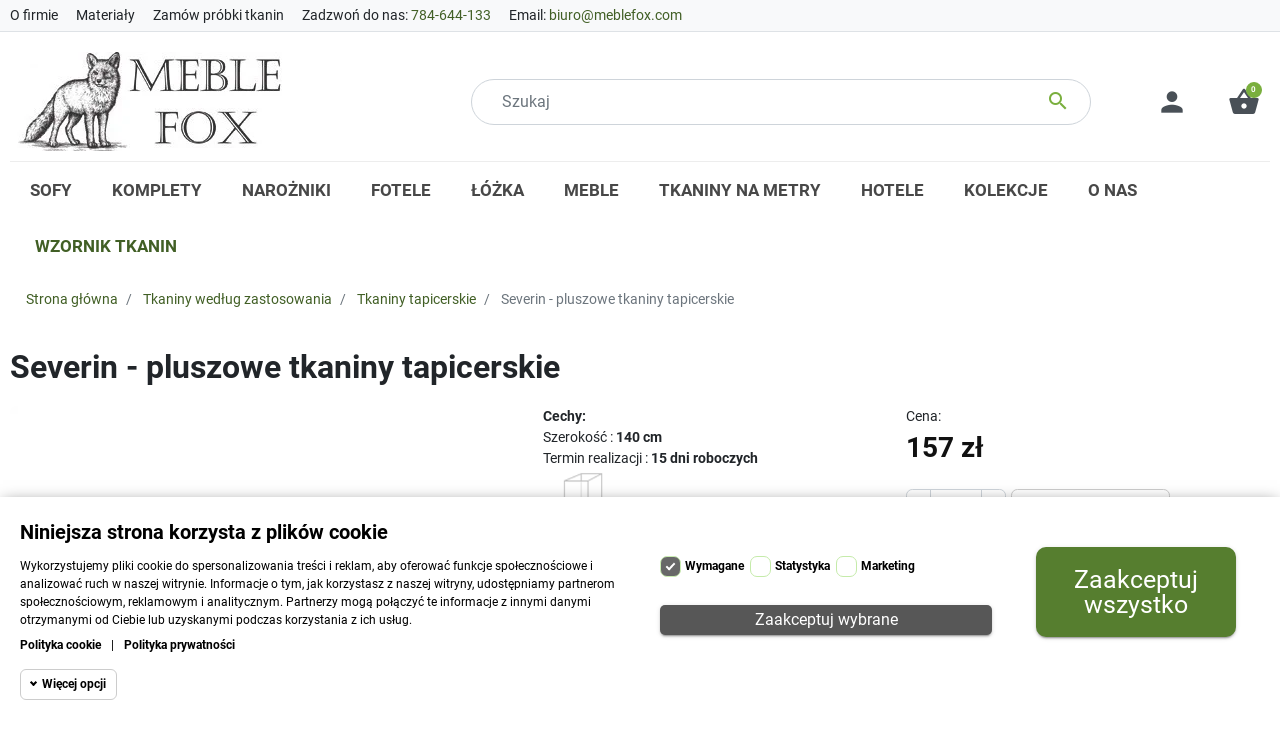

--- FILE ---
content_type: text/html; charset=utf-8
request_url: https://meblefox.com/tkaniny-tapicerskie/2114-pluszowe-tkaniny-tapicerskie-severin.html
body_size: 43537
content:
<!DOCTYPE html>
<html lang="pl-PL">

  <head>
    
      <link href="https://meblefox.com/11849-large_default/pluszowe-tkaniny-tapicerskie-severin.webp" rel="preload" as="image">
    <link rel="preload" href="https://cdn.jsdelivr.net/npm/@fancyapps/ui@5.0/dist/fancybox/fancybox.css" as="style">
  <link rel="preload" href="https://cdn.jsdelivr.net/npm/@fancyapps/ui@5.0/dist/fancybox/fancybox.umd.js" as="script">
  <link rel="stylesheet" href="https://cdn.jsdelivr.net/npm/@fancyapps/ui@5.0/dist/fancybox/fancybox.css">
  <style>
    .swiper-slide-video { position: relative; }
    .video-thumbnail { position: relative; display: block; overflow: hidden; }
    .video-thumbnail img { width: 100%; height: auto; object-fit: cover; }
    .video-play-icon { position: absolute; top: 50%; left: 50%; transform: translate(-50%, -50%); z-index: 2; opacity: 0.9; transition: opacity 0.3s ease, transform 0.3s ease; pointer-events: none; }
    .video-thumbnail:hover .video-play-icon { opacity: 1; transform: translate(-50%, -50%) scale(1.1); }
    .video-thumb { position: relative; }
    .video-thumb-wrapper { position: relative; width: 100%; height: 100%; }
    .video-thumb-icon { position: absolute; top: 50%; left: 50%; transform: translate(-50%, -50%); z-index: 2; opacity: 0.9; pointer-events: none; }
    .video-thumb:hover .video-thumb-icon { opacity: 1; }
  </style>

      <meta property="product:pretax_price:amount" content="127.804878">
    <meta property="product:pretax_price:currency" content="PLN">
    <meta property="product:price:amount" content="157">
    <meta property="product:price:currency" content="PLN">
    
      
  <meta charset="utf-8">


<meta name="facebook-domain-verification" content="44l860548724z3y2zu6glsk65sb382">

  <meta http-equiv="x-ua-compatible" content="ie=edge">



  <title>pluszowe tkaniny tapicerskie Severin </title>
  
    
  
  <meta name="description" content="">
  <meta name="keywords" content="">
        <link rel="canonical" href="https://meblefox.com/tkaniny-tapicerskie/2114-pluszowe-tkaniny-tapicerskie-severin.html">
    
      

  
    
  



  <meta name="viewport" content="width=device-width, initial-scale=1">



  <link rel="icon" type="image/vnd.microsoft.icon" href="https://meblefox.com/img/favicon.ico?1712929870">
  <link rel="shortcut icon" type="image/x-icon" href="https://meblefox.com/img/favicon.ico?1712929870">



  
<script type="text/javascript" data-keepinline="true">
    // instantiate object
    var oGsr = {};
    var bt_msgs = {"delay":"You have not filled out a numeric for delay option","fbId":"You have not filled out a numeric for Facebook App ID option","fbsecret":"You have not filled out Facebook App Secret option","reviewDate":"You have not filled out the review's date","title":"You have not filled out the title","comment":"You have not filled out the comment","report":"You have not filled out the report comment","rating":"You have not selected the rating for the review","checkreview":"You have not selected one review","email":"You have not filled out your email","status":"You didn't select any status","vouchercode":"You have not filled out the voucher code","voucheramount":"You have left 0 as value for voucher's value","voucherminimum":"Minimum amount is not a numeric","vouchermaximum":"Maximum quantity is not a numeric","vouchervalidity":"You have left 0 as value for voucher's validity","importMatching":"You have not filled the number of columns out","reviewModerationTxt":{"1":"You have not filled out your legal text for using a moderation with language Polski (Polish). Click on the language drop-down list in order to fill out the correct language field(s)."},"reviewModifyTxt":{"1":"You have not filled out your legal text for using a review modification tool with language Polski (Polish). Click on the language drop-down list in order to fill out the correct language field(s)."},"emailTitle":{"1":"You have not filled out your title or text with language Polski (Polish). Click on the language drop-down list in order to fill out the correct language field(s)."},"emaillCategory":{"1":"You have not filled out your category label with language Polski (Polish). Click on the language drop-down list in order to fill out the correct language field(s)."},"emaillProduct":{"1":"You have not filled out your product label with language Polski (Polish). Click on the language drop-down list in order to fill out the correct language field(s)."},"emaillSentence":{"1":"You have not filled out your custom body sentence with language Polski (Polish). Click on the language drop-down list in order to fill out the correct language field(s)."}};
    var bt_sImgUrl = '/modules/gsnippetsreviews/views/img/';
    var bt_sWebService = '/modules/gsnippetsreviews/ws-gsnippetsreviews.php?bt_token=3fdf871f2d73a99a5cc5b70623982830';
    var sGsrModuleName = 'gsr';
    var bt_aFancyReviewForm = {};
    var bt_aFancyReviewTabForm = {};
    var bt_oScrollTo = {};
    bt_oScrollTo.execute = false;
    var bt_oUseSocialButton = {};
    bt_oUseSocialButton.run = false;
    var bt_oActivateReviewTab = {};
    bt_oActivateReviewTab.run = false;
    var bt_oDeactivateReviewTab = {};
    bt_oDeactivateReviewTab.run = false;
    var bt_aReviewReport = new Array();
    var bt_oCallback = {};
    bt_oCallback.run = false;
    var bt_aStarsRating = new Array();
    var bt_oBxSlider = {};
    bt_oBxSlider.run = false;
</script><meta property="og:title" content="pluszowe tkaniny tapicerskie Severin ">
<meta property="og:type" content="website">
<meta property="og:url" content="https://meblefox.com/tkaniny-tapicerskie/2114-pluszowe-tkaniny-tapicerskie-severin.html">
<meta property="og:site_name" content="Meblefox">

  <meta property="og:type" content="product">
            <meta property="og:image" content="https://meblefox.com/11849-thickbox_default/pluszowe-tkaniny-tapicerskie-severin.jpg">
          <meta property="og:image" content="https://meblefox.com/11845-thickbox_default/pluszowe-tkaniny-tapicerskie-severin.jpg">
          <meta property="og:image" content="https://meblefox.com/11846-thickbox_default/pluszowe-tkaniny-tapicerskie-severin.jpg">
          <meta property="og:image" content="https://meblefox.com/11847-thickbox_default/pluszowe-tkaniny-tapicerskie-severin.jpg">
        <meta property="og:image:height" content="900">
    <meta property="og:image:width" content="1200">

        <meta property="product:price:amount" content="157">
    <meta property="product:price:currency" content="PLN">
          <meta property="og:availability" content="instock">
<meta name="twitter:card" content="summary_large_image">
<meta property="twitter:title" content="pluszowe tkaniny tapicerskie Severin ">
<meta property="twitter:site" content="Meblefox">
<meta property="twitter:creator" content="Meblefox">
<meta property="twitter:domain" content="https://meblefox.com/tkaniny-tapicerskie/2114-pluszowe-tkaniny-tapicerskie-severin.html">

  <meta property="twitter:image" content="https://meblefox.com/11849-thickbox_default/pluszowe-tkaniny-tapicerskie-severin.jpg">
  

      <script type="application/ld+json">
      {
    "@context": "https://schema.org/",
    "@type": "Product",
    "name": "Severin - pluszowe tkaniny tapicerskie",
    "category": "Tkaniny tapicerskie",
    "image": "https://meblefox.com/11849-thickbox_default/pluszowe-tkaniny-tapicerskie-severin.jpg",
    "sku": "SEVERIN SESAME 121",
    "mpn": "SEVERIN SESAME 121",
    "offers": {
        "@type": "Offer",
        "name": "Severin - pluszowe tkaniny tapicerskie",
        "price": 157,
        "url": "https://meblefox.com/tkaniny-tapicerskie/2114-pluszowe-tkaniny-tapicerskie-severin.html",
        "priceCurrency": "PLN",
        "image": [
            "https://meblefox.com/11849-thickbox_default/pluszowe-tkaniny-tapicerskie-severin.jpg",
            "https://meblefox.com/11845-thickbox_default/pluszowe-tkaniny-tapicerskie-severin.jpg",
            "https://meblefox.com/11846-thickbox_default/pluszowe-tkaniny-tapicerskie-severin.jpg",
            "https://meblefox.com/11847-thickbox_default/pluszowe-tkaniny-tapicerskie-severin.jpg"
        ],
        "sku": "SEVERIN SESAME 121",
        "availability": "https://schema.org/InStock"
    }
}
    </script>
        <script type="application/ld+json">
      {
    "@context": "https://schema.org",
    "@type": "BreadcrumbList",
    "itemListElement": [
        {
            "@type": "ListItem",
            "position": 1,
            "name": "Strona główna",
            "item": "https://meblefox.com/"
        },
        {
            "@type": "ListItem",
            "position": 2,
            "name": "Tkaniny według zastosowania",
            "item": "https://meblefox.com/133-tkaniny-wedlug-zastosowania"
        },
        {
            "@type": "ListItem",
            "position": 3,
            "name": "Tkaniny tapicerskie",
            "item": "https://meblefox.com/198-tkaniny-tapicerskie"
        },
        {
            "@type": "ListItem",
            "position": 4,
            "name": "Severin - pluszowe tkaniny tapicerskie",
            "item": "https://meblefox.com/tkaniny-tapicerskie/2114-pluszowe-tkaniny-tapicerskie-severin.html"
        }
    ]
}
    </script>
        <script type="application/ld+json">
      {
    "@context": "https://schema.org",
    "@type": "Organization",
    "name": "Meblefox",
    "url": "https://meblefox.com/",
    "logo": {
        "@type": "ImageObject",
        "url": "https://meblefox.com/img/logo-1712929870.jpg"
    },
    "contactPoint": {
        "@type": "ContactPoint",
        "telephone": "784-644-133",
        "contactType": "customer service"
    },
    "address": {
        "@type": "PostalAddress",
        "postalCode": "32-731",
        "streetAddress": " Żegocina 506",
        "addressLocality": "Żegocina, Polska"
    }
}
    </script>
  <script type="text/javascript">
	
		var psv = '1.7';
		var gl_secure_key = '14afca703941f5f51706f1bad1d378b4';
	
</script>




<!-- Enable Facebook Pixels -->
<script>
        // doNotConsentToPixel = false;
    //console.log(ppGetCookie('pp_pageview_event_id'));
    //var external_id = ppGetCookie('pp_external_id');
    var pp_price_precision = 2;
    var deferred_loading = 0;
    var deferred_seconds = 0;
    var event_time = 1768419960;
    var local_time = new Date().getTime();
    var consentStatus = true;
    var pp_aurl = 'https://meblefox.com/module/facebookconversiontrackingplus/AjaxConversion'.replace(/&amp;/g, "&");

    // Check if pixel is already initialized
    function facebookpixelinit(tries) {
        let ud = {"client_ip_address":"3.18.111.229"};
        if (typeof fbq == 'undefined') {
            // Pixel is not initialized, load the script
            initFbqPixels(ud);
        } else {
            console.log('Pixel Plus: Facebook Pixel Already loaded');
        }

        // Proceed with consent and initialize Pixels
        handleConsentAndInitPixels(ud);
    }

    function initFbqPixels() {
        
        !function(f,b,e,v,n,t,s){if (f.fbq)return;n=f.fbq=function(){n.callMethod?n.callMethod.apply(n,arguments):n.queue.push(arguments)};if (!f._fbq)f._fbq=n;n.push=n;n.loaded=!0;n.version='2.0';n.queue=[];t=b.createElement(e);t.async=!0;t.src=v;s=b.getElementsByTagName(e)[0];s.parentNode.insertBefore(t,s)}(window,document,'script','https://connect.facebook.net/en_US/fbevents.js');
        
    }

    function handleConsentAndInitPixels(ud) {
                if (typeof window.doNotConsentToPixel !== 'undefined' && doNotConsentToPixel) {
            consentStatus = false;
        }
                pixelConsent(consentStatus);

                fbq('init', '2484308391764567', ud);
        
            }

    // Consent and localStorage checks
        </script>
<!-- End Enable Facebook Pixels -->
<script>
    fctp_pageviewcount(20);
    function fctp_pageviewcount(tries) {
        if (typeof jQuery === 'undefined' || typeof fbq != 'function') {
            if (tries > 0) {
                setTimeout(function () {
                    fctp_pageviewcount(tries - 1)
                }, 350);
            }
        } else {
                                            }
    }
</script>
<!-- Add To cart Pixel Call -->
<script type="text/javascript">
    (function() {
        // Global flags and variables
        let isProcessingAddToCart = false; // Prevents duplicate processing
        let qty = false;                   // Holds the current quantity value
        let lastXhrResponse = null;        // For XHR deduplication

        // Reset the processing flag after a delay
        function resetAddToCartFlag() {
            setTimeout(function() {
                isProcessingAddToCart = false;
            }, 500);
        }

        /**
         * Process AddToCart event from AJAX response
         * @param r - Response data (object or JSON string)
         * @param parsed - Whether response is already parsed
         * @param delCookie - Whether to delete the event ID cookie
         * @param source - Event source identifier (XHR, prestashop.on, etc.)
         * @param requestUrl - The AJAX request URL (for parameter checking)
         */
        function sendAddToCartFromResponse(r, parsed, delCookie, source, requestUrl) {
            if (isProcessingAddToCart) return;

            // Parse JSON response if needed
            if (!parsed) {
                try {
                    r = JSON.parse(r);
                } catch (e) {
                    // pixelDebug('Failed to parse AJAX response', 'warn', e);
                    return;
                }
            }

            // Check for cart removal/decrease operations from AJAX request URL
            let is_delete = null;
            let cart_op = null;

            if (requestUrl) {
                try {
                    const ajaxUrl = new URL(requestUrl, location.origin);
                    const urlParams = ajaxUrl.searchParams;
                    is_delete = urlParams.get('delete');
                    cart_op = urlParams.get('op');

                    // Block AddToCart for removal operations (delete=1 or op=down)
                    if (is_delete == 1 || is_delete == '1' || is_delete === true || cart_op === 'down') {
                        pixelDebug('Cart removal/decrease detected - no AddToCart event', 'info');

                        // TODO: Future RemoveFromCart event implementation
                        // if (is_delete == 1 || is_delete == '1' || is_delete === true) {
                        //     const selected_product_id = r.id_product || r.idProduct;
                        //     const ipa = r.id_product_attribute || r.idProductAttribute;
                        //     trackRemoveFromCart(selected_product_id, ipa, source);
                        // } else if (cart_op === 'down') {
                        //     const selected_product_id = r.id_product || r.idProduct;
                        //     const ipa = r.id_product_attribute || r.idProductAttribute;
                        //     const productStillInCart = r.cart && r.cart.products && r.cart.products.some(function(p) {
                        //         return p.id_product == selected_product_id && p.id_product_attribute == ipa;
                        //     });
                        //     if (!productStillInCart) {
                        //         trackRemoveFromCart(selected_product_id, ipa, source);
                        //     }
                        // }

                        return; // Abort AddToCart tracking
                    }
                } catch (e) {
                    pixelDebug('Error checking cart operation', 'error', e);
                }
            }

            // Process normal AddToCart event
            if (r && r.cart && r.cart.products) {
                // Initialize global tracking variables
                window.content_name = 'Severin - pluszowe tkaniny tapicerskie';
                window.content_category = 'Główna > Tkaniny Według Zastosowania > Tkaniny Tapicerskie';
                window.content_value = 1;
                window.content_ids_data = [];
                window.content_ids_product = [];

                // Extract product identifiers from response
                const selected_product_id = r.id_product || r.idProduct;
                const ipa = r.id_product_attribute || r.idProductAttribute;

                // Build product data from cart response
                $.each(r.cart.products, function(key, value) {
                    // Match the product that was just added
                    if (
                        (selected_product_id == value.id_product && value.id_product_attribute == 0) ||
                        (selected_product_id == value.id_product && value.id_product_attribute > 0 && value.id_product_attribute == ipa)
                    ) {
                        // Determine product price (with or without tax)
                        let pprice = 0;
                                                if (typeof value.price_with_reduction !== 'undefined') {
                            pprice = value.price_with_reduction;
                        } else if (typeof value.price_without_reduction !== 'undefined') {
                            pprice = value.price_without_reduction;
                        }
                                                if (pprice === 0) {
                            pprice = formatedNumberToFloat(value.price);
                        }
                        if (typeof value.name !== 'undefined') {
                            window.content_name = value.name;
                        }
                        window.content_value = pprice.toFixed(pp_price_precision);

                        // Build product identifier with combination if enabled
                        let id_combination = '';
                                                const pid = 'PL' + value.id_product + id_combination;

                        const productData = {
                            'id': pid,
                            'quantity': (qty !== false ? qty : value.quantity),
                            'item_price': (qty !== false ? qty * pprice : value.quantity * pprice)
                        };
                        if (value.category) {
                            productData.category = value.category;
                        }

                        window.content_ids_data.push(productData);
                        window.content_ids_product.push(pid);
                    }
                });

                // Build final cart values object for tracking
                const cartValues = {
                    'content_name': window.content_name,
                    'content_ids': unique(window.content_ids_product),
                    'contents': unique(window.content_ids_data),
                    'content_type': 'product',
                    'value': window.content_value,
                    'currency': 'PLN'
                };
                                cartValues['product_catalog_id'] = '3798365273816768';
                                if (window.content_category) {
                    cartValues['content_category'] = window.content_category;
                }

                // Trigger event based on CAPI mode
                                // CAPI enabled: Send via backend
                atcAjaxCall(selected_product_id, ipa, source);
                
                if (delCookie) {
                    deleteCookie('pp_pixel_event_id');
                }
            }
        }

        /**
         * Track AddToCart event to Facebook
         */
        function trackAddToCart(values, event_id, source) {
            values.source = source;
            ppTrackEvent('AddToCart', values, event_id);
            resetAddToCartFlag();
        }

        /**
         * Make AJAX call to backend for CAPI AddToCart event
         */
        function atcAjaxCall(id_product, id_product_attribute, source) {
            if (isProcessingAddToCart) return false;
            isProcessingAddToCart = true;

            setTimeout(function() {
                $.ajax({
                    url: pp_aurl,
                    type: 'POST',
                    cache: false,
                    data: {
                        customAjax: true,
                        id_product: id_product,
                        id_product_attribute: id_product_attribute,
                        quantity: qty || 1,
                        ajax: 1,
                        action: 'AddToCart',
                        rand: Math.floor((Math.random() * 100000) + 1),
                        token: 'c6b4e4203a6bfb809a1142c0d7144509'
                    }
                })
                .done(function(data) {
                    if (data.return === 'ok') {
                        trackAddToCart(data.custom_data, data.event_id, source || 'customAjax');
                    } else if (data.return === 'error') {
                        pixelDebug('Error in add-to-cart AJAX call', 'error', data);
                    }
                })
                .fail(function(jqXHR, textStatus, errorThrown) {
                    pixelDebug('AJAX error in add-to-cart call: ' + textStatus, 'error');
                })
                .always(function() {
                    resetAddToCartFlag();
                });
            }, 500);
        }

        /**
         * Convert formatted price string to float
         */
        function formatedNumberToFloat(price) {
            price = price.replace(prestashop.currency.sign, '')
                .replace(prestashop.currency.iso_code, '');
            switch (parseInt(prestashop.currency.format, 10)) {
                case 1:
                    return parseFloat(price.replace(',', '').replace(' ', ''));
                case 2:
                    return parseFloat(price.replace(' ', '').replace(',', '.'));
                case 3:
                    return parseFloat(price.replace('.', '').replace(' ', '').replace(',', '.'));
                case 4:
                    return parseFloat(price.replace(',', '').replace(' ', ''));
                default:
                    return parseFloat(price);
            }
        }

        /**
         * Return unique elements from array
         */
        function unique(array) {
            return $.grep(array, function(el, index) {
                return index === $.inArray(el, array);
            });
        }

        /**
         * Initialize AddToCart event handlers
         */
        function initAddToCart() {
            
            // AttributeWizardPro module compatibility
            if (
                true ||
                $('#awp_wizard').length === 1
            ) {
                const id_product = $('#product_page_product_id').length ? $('#product_page_product_id').val() : $('.product_page_product_id').val();
                const id_product_attribute = 0;
                $('.exclusive').on('click', function() {
                    if (!isProcessingAddToCart) {
                        atcAjaxCall(id_product, id_product_attribute, 'AWP');
                    }
                });
            }

            // PrestaShop 1.7 native updateCart event listener
            if (typeof prestashop === 'object' && typeof prestashop.on !== 'undefined') {
                prestashop.on('updateCart', function(event) {
                    if (isProcessingAddToCart) return;
                    window.pp_atc_event_id = ppGetCookie('pp_pixel_event_id');

                    if (event && event.reason) {
                        // Check for delete action via linkAction
                        if (event.reason.linkAction === 'delete-from-cart') {
                            pixelDebug('Delete action detected via prestashop.on', 'info');
                            return;
                        }

                        if (event.reason.idProduct !== undefined) {
                            const ipa = event.reason.idProductAttribute || 0;
                                                        atcAjaxCall(event.reason.idProduct, ipa, 'prestashop.on');
                                                    } else if (event.reason.cart !== undefined) {
                            sendAddToCartFromResponse(event.reason, true, true, 'prestashop.on', null);
                        }
                    }
                });
            }

            // Fallback: Override XMLHttpRequest to catch cart AJAX calls
            (function(open) {
                XMLHttpRequest.prototype.open = function(method, url, async) {
                    const fpCartEndpoint = '/koszyk';
                    const checkURL = url.search(fpCartEndpoint);

                    if (checkURL > -1 && !isProcessingAddToCart) {
                        // Clear previous tracking data
                        delete window.content_ids_data;
                        delete window.content_ids_product;
                        delete window.total_products_value;

                        // Generate and inject event ID
                        window.pp_atc_event_id = generateEventId(12);
                        url += (url.search('\\?') > -1)
                            ? '&pp_atc_event_id=' + window.pp_atc_event_id
                            : '?pp_atc_event_id=' + window.pp_atc_event_id;
                    }

                    this.addEventListener('load', function() {
                        if (this.response) {
                            // Prevent duplicate processing
                            if (lastXhrResponse === this.response) {
                                return;
                            }
                            lastXhrResponse = this.response;

                            try {
                                const fullUrl = this.responseURL || url;
                                sendAddToCartFromResponse(this.response, false, false, 'XHR', fullUrl);
                            } catch (e) {
                                pixelDebug('Error processing XHR response', 'error', e);
                            }
                        }
                    });
                    open.apply(this, arguments);
                };
            })(XMLHttpRequest.prototype.open);
        }

        // Wait for DOM and jQuery to be ready
        document.addEventListener("DOMContentLoaded", function() {
            let tries = 20;

            function waitForjQuery(tries) {
                if (typeof jQuery === 'undefined') {
                    if (tries > 0) {
                        setTimeout(function() { waitForjQuery(tries - 1); }, 250);
                    } else {
                        pixelDebug('Could not initiate the Add To Cart Event Tracking', 'error');
                    }
                    return;
                }
                initAddToCart();
            }
            waitForjQuery(tries);

            // Listen for quantity changes
            $(document).on('change', '#quantity_wanted', function() {
                qty = $(this).val();
            });
        });
    })();
</script>
<!-- End Add to cart pixel call --><script>
    (function sendPageView(tries = 50) {
        if (typeof fbq === 'undefined') {
            return tries > 0 ? setTimeout(() => sendPageView(tries - 1), 250) : null;
        }

        if (window.fbq_pageview) return; // Already sent
        window.fbq_pageview = 1;

        const eventId = generateEventId(12);

                // CAPI enabled: Send via AJAX first, then pixel
        jQuery.post(pp_aurl, {
            ajax: 1,
            action: 'PageView',
            pageview_event_id: eventId,
            event_controller: 'product',
            source_url: location.href,
        }).always(function(data) {
            if (data.return == 'ok') {
                // Send to pixel after CAPI call (success or failure)
                ppTrackEvent('PageView', {}, eventId);
            }
        });
            })();
</script><!-- Facebook View Content Track -->
<script type="text/javascript">
    if (typeof vc_last_id === 'undefined') {
        var vc_last_id = 0;
        var vc_last_ipa = 0;
    }
    var combination = 0;
    var combi_change = false;
    var u = document.URL;
    var pvalue = 157.2;

    document.addEventListener('DOMContentLoaded', function () {
        fctp_viewContent(10);
    });

    function fctp_viewContent(max_tries) {
        // Check if jQuery or Facebook's fbq is available
        if (typeof jQuery == 'undefined' || typeof fbq != 'function') {
            if (max_tries > 0) {
                setTimeout(function () {
                    fctp_viewContent(max_tries - 1);
                }, 500);
            } else {
                console.log('PP: Could not initiate the ViewContent event');
            }
            return;
        }

        // Handle custom modules (dynamicproduct waits for ajaxComplete)
                        // For PrestaShop 1.7+
        trackViewContent();
                    }

    function trackViewContent() {

        let ipa = 0;
        if (typeof combination !== 'undefined' && combination > 0) {
            ipa = combination;
        }
        let id = 'PL2114';

        
                $.ajax({
            url: pp_aurl,
            type: 'POST',
            cache: false,
            data: {
                customAjax: true,
                id_product : 2114,
                id_product_attribute : ipa,
                ajax: 1,
                action: 'ViewContent',
                rand: Math.floor((Math.random() * 100000) + 1),
                token: 'c6b4e4203a6bfb809a1142c0d7144509',
                event_id: generateEventId(12),
                source_url: window.location.href
            }
        })
            .done(function(data) {
                if (data.return == 'ok') {
                    pp_vc_event_id = data.event_id;
                    ppTrackEvent('ViewContent', data.custom_data, data.event_id);
                }
            })
            .fail(function(jqXHR, textStatus, errorThrown) {
                console.log('Error: Could not track ViewContent event');
            });
            }

    function sendTrackViewContent(id, ipa) {
        ppTrackEvent('ViewContent', {
            content_name: 'Severin - pluszowe tkaniny tapicerskie',
            content_category: 'Główna > Tkaniny Według Zastosowania > Tkaniny Tapicerskie',            value: pvalue,
            currency: 'PLN',
                            content_type: 'product',
                content_ids: [id]
                                        , product_catalog_id: '3798365273816768'
                    });
        vc_last_id = id;
        vc_last_ipa = ipa;
    }

    function discoverCombi() {
        if (combi_change === true) {
            combi_change = false;
            return true;
        }
        if ($('#product-details').length > 0) {
            if (typeof $('#product-details').data('product') !== 'undefined') {
                combination = $('#product-details').data('product').id_product_attribute;
                pvalue = $('#product-details').data('product').price_amount;
                return true;
            }
        }
        return false;
    }
</script>

<!-- END Facebook View Content Track -->
<!-- Contact Pixel Call -->
<script type="text/javascript">
    document.addEventListener("DOMContentLoaded", function(event) {
        init_newsletter(10);
        var fb_pixel_newsletter_event_id = '';
        var FCTP_NEWSLETTER_VALUE = '1';
        var max_tries = 0;


        function init_newsletter(tries)
        {
            if (typeof jQuery === 'undefined' || typeof ppGetCookie === 'undefined') {
                if (tries > 0) {
                    setTimeout(function() { init_newsletter(tries-1); }, 350);
                } else {
                    console.log('PP: Could not Initiate the Newsletter Event Tracking');
                }
                return;
            }
            fb_pixel_newsletter_event_id = ppGetCookie('pp_pixel_newsletter_event_id');
                        $('input[name="submitNewsletter"]').click(function (event) {
                if ($('input[name="email"]').val() != '') {
                    setTimeout(function () {
                        if (jQuery('.block_newsletter').find(".alert-danger").length == 1) {
                            console.log(
                                'Conversion could not be sent, contact module developer to check the issue');
                        } else {
                            fctp_newsletter(10);
                        }
                    }, 1000);
                }
            });
                        function fctp_newsletter(max_tries, email = "") {
                if (typeof fbq != 'undefined' && typeof jQuery != 'undefined') {
                                        jQuery.ajax({
                        url: pp_aurl,
                        type: 'POST',
                        cache: false,
                        data: {
                            ajax: 1,
                            action: 'Newsletter',
                            rand: Math.floor((Math.random() * 100000) + 1),
                            source_url: window.location.href
                        }
                    })
                        .done(function (data) {
                            if (data.return == 'ok') {
                                trackNewsletter(email);
                            }
                        })
                        .fail(function (jqXHR, textStatus, errorThrown) {
                            console.log('Conversion could not be sent, as the email is already registered');
                        });
                                    } else {
                    if (tries > 0) {
                        setTimeout(function () {
                            fctp_newsletter(tries - 1)
                        }, 500);
                    }
                }
            }

            function trackNewsletter() {
                ppTrackEvent('Newsletter', {
                    'content_name': 'Newsletter',
                    value: FCTP_NEWSLETTER_VALUE,
                    currency: 'PLN',
                }, fb_pixel_newsletter_event_id);
            }
        }
    });
</script>
<!-- End Contact Pixel Call --><!-- Contact Pixel Call -->
<script type="text/javascript">
    document.addEventListener("DOMContentLoaded", function() {
        init_time_event(10);
        var time = 0;

        function init_time_event(tries) {
            //Main script start
            if (typeof jQuery === 'undefined' || typeof fbq === 'undefined') {
                if (tries > 0) {
                    setTimeout(function () {
                        init_time_event(tries - 1)
                    }, 500);
                } else {
                    console.log('PP: Could not Initiate the Page Time event');
                }
                return;
            }
            var counter = 0;
            var timer = new IntervalTimer(function () {
                if (counter < 4) {
                    time = time + 30;
                    if (time == 120) {
                        time = '+120';
                    }
                    fctp_pagetime(tries - 1, time);
                    counter++;
                }
            }, 30000); // WAS 30000

            document.addEventListener("visibilitychange", function () {
                if (document.visibilityState === 'visible') {
                    timer.resume();
                } else {
                    timer.pause();
                }
            });
        }
        function IntervalTimer(callback, interval) {
            var timerId, timeoutId, startTime, remaining = 0;
            var state = 0; //  0 = idle, 1 = running, 2 = paused, 3= resumed
            this.interval = interval;
            this.pause = function () {
                if (state != 1 && state != 3) return;
                remaining = this.interval - (new Date() - startTime);
                if (state == 1) window.clearInterval(timerId);
                if (state == 3) window.clearTimeout(timeoutId);
                state = 2;
            };

            this.resume = function () {
                if (state != 2) return;
                state = 3;
                timeoutId = window.setTimeout(this.timeoutCallback, remaining);
            };

            this.timeoutCallback = function () {
                if (state != 3) return;
                callback();
                startTime = new Date();
                timerId = window.setInterval(callback, interval);
                state = 1;
            };

            startTime = new Date();
            timerId = window.setInterval(callback, interval);
            state = 1;
        }

        function fctp_pagetime(tries)
        {
                        jQuery.ajax({
                url: pp_aurl,
                type: 'POST',
                cache: false,
                data: {
                    ajax: 1,
                    action: 'Pagetime',
                    source_url: location.href,
                    time: time,
                    rand: Math.floor((Math.random() * 100000) + 1)
                }
            })
            .done(function(data) {
                if (data.return == 'ok') {
                    trackPageTime(data);
                }
            })
            .fail(function(jqXHR, textStatus, errorThrown) {
                console.log('Conversion could not be sent, contact module developer to check the issue');
            });
                    }
        function trackPageTime(data)
        {
            if (!validateTime(time)) {
                return false;
            }
            var eventName = time == 0 ? 'PageTime' : 'Time'+time+'s';
            ppTrackEvent(eventName, {
                'content_name' : 'Czas na stronie',
                value: 1,
                currency : 'PLN',
                status: true,
                time : time+'s',
            },  data.event_id);
        }
        function validateTime(time) {
            let tmpTime = time.toString().replace('+', ''); // Remove the plus symbol
            return !isNaN(tmpTime) && parseInt(tmpTime) > 0; // Check if it's a positive number
        }
    });
</script>
<!-- End Contact Pixel Call -->    <!-- Pixel Plus: Add missing OG microdata -->
                        <meta property="og:locale" content="pl_PL">
                                <meta property="product:retailer_item_id" content="2114">
                                <meta property="product:item_group_id" content="PL2114">
                                <meta property="product:condition" content="new">
                                <meta property="product:availability" content="available for order">
                                <meta property="brand" content="Meblefox">
                <!--  -->
    <!-- End Pixel Plus: Add missing OG microdata -->
<script>
/*
 * Copyright since 2007 PrestaShop SA and Contributors
 * PrestaShop is an International Registered Trademark & Property of PrestaShop SA
 *
 * NOTICE OF LICENSE
 *
 * This source file is subject to the Open Software License (OSL 3.0)
 * that is bundled with this package in the file LICENSE.md.
 * It is also available through the world-wide-web at this URL:
 * https://opensource.org/licenses/OSL-3.0
 * If you did not receive a copy of the license and are unable to
 * obtain it through the world-wide-web, please send an email
 * to license@prestashop.com so we can send you a copy immediately.
 *
 * DISCLAIMER
 *
 * Do not edit or add to this file if you wish to upgrade PrestaShop to newer
 * versions in the future. If you wish to customize PrestaShop for your
 * needs please refer to https://devdocs.prestashop.com/ for more information.
 *
 * @author    PrestaShop SA and Contributors <contact@prestashop.com>
 * @copyright Since 2007 PrestaShop SA and Contributors
 * @license   https://opensource.org/licenses/OSL-3.0 Open Software License (OSL 3.0)
 */

function getMegaCookieWorker(name) {
  name = name + '=';
  var decodedCookie = decodeURIComponent(document.cookie);
  var cookies = decodedCookie.split(';');
  for (var i = 0; i < cookies.length; i++) {
    var cookie = cookies[i].trim();
    if (cookie.indexOf(name) == 0) {
      return cookie.substring(name.length, cookie.length);
    }
  }
}
document.megacookies=getMegaCookieWorker('megacookies');
var megacookies_functional = typeof megacookies_cookiefunctional !== 'undefined' ? megacookies_cookiefunctional : 'PrestaShop|PHPSESSID|megacookies|' ;
if (document.megacookies==undefined){ document.megacookies=megacookies_functional;}
var cookie_setter = document.__lookupSetter__('cookie');
var cookie_getter = document.__lookupGetter__('cookie');
var cookietest_statistics=0;
var cookietest_marketing=0;

    Object.defineProperty(document, "cookie", {
      get: function(){ 
      	var meganames=Array('max-age','domain','path','expires');
		var megacookie = document.megacookies.split(/,|\|/);
		var cookies = cookie_getter.apply(this, arguments);
		var cookies = cookies.split(";");
		var all_cookies = '';

		for (var i = 0; i < cookies.length; i++) {
		    var cookie_name  = cookies[i].split("=")[0];
			var savedcookie=0;
			for (a = 0; a < megacookie.length; a++) {
				if(savedcookie!=1){
					var stringToGoIntoTheRegex = megacookie[a];
					if (stringToGoIntoTheRegex){
						var regex = new RegExp(stringToGoIntoTheRegex, "gi");
						var res = cookie_name.match(regex);
						if(res!=null){ 
							savedcookie=1;
							all_cookies = all_cookies + cookies[i] + ";";
							if (cookies[i+1]!=undefined){
								if(meganames.includes(cookies[i+1].split("=")[0].trim())){ all_cookies = all_cookies + cookies[i+1] + ";";} 
							}
							if (cookies[i+2]!=undefined){
								if(meganames.includes(cookies[i+2].split("=")[0].trim())){ all_cookies = all_cookies + cookies[i+2] + ";";} 
							}
						};
					}
				}
			} 
		}
        return all_cookies;
      },
      set: function(val) {
      	var meganames=Array('max-age','domain','path','expires');
		var megacookie = document.megacookies.split(/,|\|/);
		cookies1 = arguments[0];
		var cookies = cookies1.split(";");
		var all_cookies = '';
		for (var i = 0; i < cookies.length; i++) {
		    var cookie_name  = cookies[i].split("=")[0];
			var savedcookie=0;
			for (a = 0; a < megacookie.length; a++) {
				if(savedcookie!=1){
					var stringToGoIntoTheRegex = megacookie[a];
					if (stringToGoIntoTheRegex){
						var regex = new RegExp(stringToGoIntoTheRegex, "gi");
						var res = cookie_name.match(regex);
						if(res!=null){ 
							savedcookie=1;
							all_cookies = all_cookies + cookies[i] + ";";
							if (cookies[i+1]!=undefined){
								if(meganames.includes(cookies[i+1].split("=")[0].trim())){ all_cookies = all_cookies + cookies[i+1] + ";";} 
							}
							if (cookies[i+2]!=undefined){
								if(meganames.includes(cookies[i+2].split("=")[0].trim())){ all_cookies = all_cookies + cookies[i+2] + ";";} 
							}
						};
					}
				}
				
			} 
		} 
		arguments[0]=all_cookies;
		if (arguments[0]){ return cookie_setter.apply(this, arguments); }
      }
    });




window.dataLayer = window.dataLayer || [];
    function gtag() {
        window.dataLayer.push(arguments);
    }
    gtag('consent', 'default', {
        'ad_storage': 'denied',
        'analytics_storage': 'denied',
        'functionality_storage': 'denied',
        'personalization_storage': 'denied',
        'security_storage': 'denied',
        'ad_personalization': 'denied',
        'ad_user_data': 'denied',
        'wait_for_update': 1000
    });
    gtag('set', 'url_passthrough', false);
    gtag('set', 'ads_data_redaction', true);
</script>



      <link href="https://meblefox.com/img/logo-1712929870.webp" rel="preload" as="image">
    
  
  <link rel="preload" href="https://meblefox.com/themes/starter/assets/fonts/roboto-v20-latin-ext_latin-regular-5cb5c8f08bb4e6cb64c3b5b6115bf498.woff2" as="font" crossorigin><link rel="preload" href="https://meblefox.com/themes/starter/assets/fonts/roboto-v20-latin-ext_latin-500-0b45721325446d537b545d6224819ad4.woff2" as="font" crossorigin><link rel="preload" href="https://meblefox.com/themes/starter/assets/fonts/roboto-v20-latin-ext_latin-700-1d1ef7788f0ff084b8811576cb59df57.woff2" as="font" crossorigin><link rel="preload" href="https://meblefox.com/themes/starter/assets/fonts/MaterialIcons-Regular-cff684e59ffb052d72cb8d5e49471553.woff2" as="font" crossorigin>






  
  
      <link rel="preload" href="https://meblefox.com/themes/starter/assets/css/theme.css?v=c8ffe9a587b126f152ed3d89a146b445" as="stylesheet">
  
  <link rel="stylesheet" href="https://meblefox.com/themes/starter/assets/css/theme.css?v=c8ffe9a587b126f152ed3d89a146b445" type="text/css" media="all">
  
  
  <link rel="stylesheet" href="https://meblefox.com/modules/ps_socialfollow/views/css/ps_socialfollow.css?v=c8ffe9a587b126f152ed3d89a146b445" type="text/css" media="all">
  
  
  <link rel="stylesheet" href="https://meblefox.com/modules/x13askabouttheproduct/views/css/front.css?v=c8ffe9a587b126f152ed3d89a146b445" type="text/css" media="all">
  
  
  <link rel="stylesheet" href="https://meblefox.com/modules/santandercredit/views/css/scbEhpStyle.css?v=c8ffe9a587b126f152ed3d89a146b445" type="text/css" media="all">
  
  
  <link rel="stylesheet" href="https://meblefox.com/modules/megacookies/views/css/megacookies.css?v=c8ffe9a587b126f152ed3d89a146b445" type="text/css" media="all">
  
  
  <link rel="stylesheet" href="https://meblefox.com/modules/gsnippetsreviews/views/css/font-awesome.css?v=c8ffe9a587b126f152ed3d89a146b445" type="text/css" media="all">
  
  
  <link rel="stylesheet" href="https://meblefox.com/modules/gsnippetsreviews/views/css/hook-17.css?v=c8ffe9a587b126f152ed3d89a146b445" type="text/css" media="all">
  
  
  <link rel="stylesheet" href="https://meblefox.com/modules/gsnippetsreviews/views/css/jquery.star-rating-17.css?v=c8ffe9a587b126f152ed3d89a146b445" type="text/css" media="all">
  
  
  <link rel="stylesheet" href="https://meblefox.com/modules/gsnippetsreviews/views/css/snippets.css?v=c8ffe9a587b126f152ed3d89a146b445" type="text/css" media="all">
  
  
  <link rel="stylesheet" href="https://meblefox.com/modules/pm_advancedtopmenu/views/css/pm_advancedtopmenu_base.css?v=c8ffe9a587b126f152ed3d89a146b445" type="text/css" media="all">
  
  
  <link rel="stylesheet" href="https://meblefox.com/modules/pm_advancedtopmenu/views/css/pm_advancedtopmenu_product.css?v=c8ffe9a587b126f152ed3d89a146b445" type="text/css" media="all">
  
  
  <link rel="stylesheet" href="https://meblefox.com/modules/pm_advancedtopmenu/views/css/pm_advancedtopmenu_global-1.css?v=c8ffe9a587b126f152ed3d89a146b445" type="text/css" media="all">
  
  
  <link rel="stylesheet" href="https://meblefox.com/modules/pm_advancedtopmenu/views/css/pm_advancedtopmenu_advanced-1.css?v=c8ffe9a587b126f152ed3d89a146b445" type="text/css" media="all">
  
  
  <link rel="stylesheet" href="https://meblefox.com/modules/pm_advancedtopmenu/views/css/pm_advancedtopmenu-1.css?v=c8ffe9a587b126f152ed3d89a146b445" type="text/css" media="all">
  
  
  <link rel="stylesheet" href="https://meblefox.com/modules/higallery/views/css/front.css?v=c8ffe9a587b126f152ed3d89a146b445" type="text/css" media="all">
  
  
  <link rel="stylesheet" href="https://meblefox.com/modules/higallery/views/css/jquery.magnific-popup.css?v=c8ffe9a587b126f152ed3d89a146b445" type="text/css" media="all">
  
  
  <link rel="stylesheet" href="https://meblefox.com/modules/ets_blog/views/css/owl.carousel.css?v=c8ffe9a587b126f152ed3d89a146b445" type="text/css" media="all">
  
  
  <link rel="stylesheet" href="https://meblefox.com/modules/ets_blog/views/css/owl.theme.css?v=c8ffe9a587b126f152ed3d89a146b445" type="text/css" media="all">
  
  
  <link rel="stylesheet" href="https://meblefox.com/modules/ets_blog/views/css/owl.transitions.css?v=c8ffe9a587b126f152ed3d89a146b445" type="text/css" media="all">
  
  
  <link rel="stylesheet" href="https://meblefox.com/modules/ets_blog/views/css/custom.css?v=c8ffe9a587b126f152ed3d89a146b445" type="text/css" media="all">
  
  
  <link rel="stylesheet" href="https://meblefox.com/modules/ets_blog/views/css/blog_home.css?v=c8ffe9a587b126f152ed3d89a146b445" type="text/css" media="all">
  
  
  <link rel="stylesheet" href="https://meblefox.com/modules/ppb/views/css/ppb_custom.css?v=c8ffe9a587b126f152ed3d89a146b445" type="text/css" media="all">
  
  
  <link rel="stylesheet" href="https://meblefox.com/modules/ppb/views/css/ppb-table.css?v=c8ffe9a587b126f152ed3d89a146b445" type="text/css" media="all">
  
  
  <link rel="stylesheet" href="https://meblefox.com/modules/tpay/views/css/main.css?v=c8ffe9a587b126f152ed3d89a146b445" type="text/css" media="all">
  
  
  <link rel="stylesheet" href="https://meblefox.com/js/jquery/plugins/fancybox/jquery.fancybox.css?v=c8ffe9a587b126f152ed3d89a146b445" type="text/css" media="all">
  
      <link rel="preload" href="https://meblefox.com/themes/starter/assets/css/product.css?v=c8ffe9a587b126f152ed3d89a146b445" as="stylesheet">
  
  <link rel="stylesheet" href="https://meblefox.com/themes/starter/assets/css/product.css?v=c8ffe9a587b126f152ed3d89a146b445" type="text/css" media="all">
  
  
  <link rel="stylesheet" href="https://meblefox.com/themes/starter/assets/css/custom.css?v=c8ffe9a587b126f152ed3d89a146b445" type="text/css" media="all">




  



  <script type="text/javascript">
        var adtm_isToggleMode = false;
        var adtm_menuHamburgerSelector = "#menu-icon, .menu-icon";
        var adtm_stickyOnMobile = false;
        var blik_accept_msg = "Zaakceptuj kod blik w aplikacji mobilnej";
        var blik_insufficient_funds_msg = "Insufficient Funds";
        var blik_limit_attempt_msg = "Kod blik straci\u0142 wa\u017cno\u015b\u0107";
        var blik_msg = {"61":"Nieprawid\u0142owy kod BLIK lub format danych aliasu","62":"b\u0142\u0105d po\u0142\u0105czenia z systemem BLIK","63":"Podano b\u0142\u0119dy kod BLIK","64":"nie mo\u017cna zap\u0142aci\u0107 kodem BLIK lub aliasem dla transakcji bez BLIK","65":"Nieprawid\u0142owy status transakcji","66":"BLIK nie jest dost\u0119pny","82":"podany alias nie jest unikalny","84":"alias nie zosta\u0142 zarejestrowany lub zosta\u0142 wyrejestrowany","85":"podana sekcja aliasu jest nieprawid\u0142owa","100":"BLIK inny b\u0142\u0105d","101":"Autoryzacja transakcji zosta\u0142a odrzucona przez u\u017cytkownika","102":"Wyst\u0105pi\u0142 b\u0142\u0105d systemowy, spr\u00f3buj ponownie za chwil\u0119","103":"Niewystarczaj\u0105ca ilo\u015b\u0107 \u015brodk\u00f3w na pokrycie transakcji","104":"Wyst\u0105pi\u0142 problem z po\u0142\u0105czeniem, spr\u00f3buj ponownie za chwil\u0119"};
        var blik_not_accepted = "Transakcja nie zosta\u0142a zaakceptowana w aplikacji banku";
        var blik_rejected_msg = "Transakcja odrzucona przez p\u0142atnika";
        var cart_url = "https:\/\/meblefox.com\/koszyk?ajax=1&action=refresh";
        var higallery = {"psv":1.7,"secure_key":"14afca703941f5f51706f1bad1d378b4","ajax_url":"https:\/\/meblefox.com\/module\/higallery\/ajax"};
        var listDisplayAjaxUrl = "https:\/\/meblefox.com\/module\/is_themecore\/ajaxTheme";
        var megacookie_consentmode = "1";
        var megacookie_minimizer = "0";
        var megacookies_ajax = "https:\/\/meblefox.com\/module\/megacookies\/ajax?ajax=1";
        var megacookies_consents = "https:\/\/meblefox.com\/module\/megacookies\/consent?consents=1";
        var megacookies_cookiefunctional = "PrestaShop|PHPSESSID|megacookies|";
        var megacookies_crawler = "0";
        var megacookies_psversion = "1.7";
        var megacookies_token = "87b581e45977fb78fae465d59dfdf43c7fcef66b";
        var messages = {"payment_error":"B\u0142\u0105d p\u0142atno\u015bci","blik_error":"Podany kod jest nieprawid\u0142owy, b\u0105d\u017a utraci\u0142 wa\u017cno\u015b\u0107."};
        var payment_error_controller = "https:\/\/meblefox.com\/module\/tpay\/error";
        var pixel_ids = "2484308391764567";
        var pp_custom_add_to_cart = "";
        var pp_enhanced_cache = 0;
        var pp_event_debug = "0";
        var prestashop = {"currency":{"id":1,"name":"Z\u0142oty polski","iso_code":"PLN","iso_code_num":"985","sign":"z\u0142"},"customer":{"lastname":null,"firstname":null,"email":null,"birthday":null,"newsletter":null,"newsletter_date_add":null,"optin":null,"website":null,"company":null,"siret":null,"ape":null,"is_logged":false,"gender":{"type":null,"name":null},"addresses":[]},"language":{"name":"Polski (Polish)","iso_code":"pl","locale":"pl-PL","language_code":"pl","is_rtl":"0","date_format_lite":"Y-m-d","date_format_full":"Y-m-d H:i:s","id":1},"page":{"title":"","canonical":"https:\/\/meblefox.com\/tkaniny-tapicerskie\/2114-pluszowe-tkaniny-tapicerskie-severin.html","meta":{"title":"pluszowe tkaniny tapicerskie Severin ","description":"","keywords":"","robots":"index"},"page_name":"product","body_classes":{"lang-pl":true,"lang-rtl":false,"country-PL":true,"currency-PLN":true,"layout-full-width":true,"page-product":true,"tax-display-enabled":true,"product-id-2114":true,"product-Severin - pluszowe tkaniny tapicerskie":true,"product-id-category-198":true,"product-id-manufacturer-0":true,"product-id-supplier-0":true,"product-available-for-order":true},"admin_notifications":[]},"shop":{"name":"Meblefox","logo":"https:\/\/meblefox.com\/img\/logo-1712929870.jpg","stores_icon":"https:\/\/meblefox.com\/img\/logo_stores.png","favicon":"https:\/\/meblefox.com\/img\/favicon.ico"},"urls":{"base_url":"https:\/\/meblefox.com\/","current_url":"https:\/\/meblefox.com\/tkaniny-tapicerskie\/2114-pluszowe-tkaniny-tapicerskie-severin.html","shop_domain_url":"https:\/\/meblefox.com","img_ps_url":"https:\/\/meblefox.com\/img\/","img_cat_url":"https:\/\/meblefox.com\/img\/c\/","img_lang_url":"https:\/\/meblefox.com\/img\/l\/","img_prod_url":"https:\/\/meblefox.com\/img\/p\/","img_manu_url":"https:\/\/meblefox.com\/img\/m\/","img_sup_url":"https:\/\/meblefox.com\/img\/su\/","img_ship_url":"https:\/\/meblefox.com\/img\/s\/","img_store_url":"https:\/\/meblefox.com\/img\/st\/","img_col_url":"https:\/\/meblefox.com\/img\/co\/","img_url":"https:\/\/meblefox.com\/themes\/starter\/assets\/img\/","css_url":"https:\/\/meblefox.com\/themes\/starter\/assets\/css\/","js_url":"https:\/\/meblefox.com\/themes\/starter\/assets\/js\/","pic_url":"https:\/\/meblefox.com\/upload\/","pages":{"address":"https:\/\/meblefox.com\/adres","addresses":"https:\/\/meblefox.com\/adresy","authentication":"https:\/\/meblefox.com\/logowanie","cart":"https:\/\/meblefox.com\/koszyk","category":"https:\/\/meblefox.com\/index.php?controller=category","cms":"https:\/\/meblefox.com\/index.php?controller=cms","contact":"https:\/\/meblefox.com\/kontakt","discount":"https:\/\/meblefox.com\/rabaty","guest_tracking":"https:\/\/meblefox.com\/sledzenie-zamowienia-gosc","history":"https:\/\/meblefox.com\/historia-zamowien","identity":"https:\/\/meblefox.com\/dane-osobiste","index":"https:\/\/meblefox.com\/","my_account":"https:\/\/meblefox.com\/moje-konto","order_confirmation":"https:\/\/meblefox.com\/potwierdzenie-zamowienia","order_detail":"https:\/\/meblefox.com\/index.php?controller=order-detail","order_follow":"https:\/\/meblefox.com\/sledzenie-zamowienia","order":"https:\/\/meblefox.com\/zamowienie","order_return":"https:\/\/meblefox.com\/index.php?controller=order-return","order_slip":"https:\/\/meblefox.com\/pokwitowania","pagenotfound":"https:\/\/meblefox.com\/nie-znaleziono-strony","password":"https:\/\/meblefox.com\/odzyskiwanie-hasla","pdf_invoice":"https:\/\/meblefox.com\/index.php?controller=pdf-invoice","pdf_order_return":"https:\/\/meblefox.com\/index.php?controller=pdf-order-return","pdf_order_slip":"https:\/\/meblefox.com\/index.php?controller=pdf-order-slip","prices_drop":"https:\/\/meblefox.com\/promocje","product":"https:\/\/meblefox.com\/index.php?controller=product","search":"https:\/\/meblefox.com\/szukaj","sitemap":"https:\/\/meblefox.com\/mapa-strony","stores":"https:\/\/meblefox.com\/sklepy","supplier":"https:\/\/meblefox.com\/dostawcy","register":"https:\/\/meblefox.com\/logowanie?create_account=1","order_login":"https:\/\/meblefox.com\/zamowienie?login=1"},"alternative_langs":[],"theme_assets":"\/themes\/starter\/assets\/","actions":{"logout":"https:\/\/meblefox.com\/?mylogout="},"no_picture_image":{"bySize":{"small_default":{"url":"https:\/\/meblefox.com\/img\/p\/pl-default-small_default.jpg","width":98,"height":98},"cart_default":{"url":"https:\/\/meblefox.com\/img\/p\/pl-default-cart_default.jpg","width":250,"height":250},"home_default":{"url":"https:\/\/meblefox.com\/img\/p\/pl-default-home_default.jpg","width":250,"height":250},"medium_default":{"url":"https:\/\/meblefox.com\/img\/p\/pl-default-medium_default.jpg","width":452,"height":452},"large_default":{"url":"https:\/\/meblefox.com\/img\/p\/pl-default-large_default.jpg","width":1000,"height":1000},"thickbox_default":{"url":"https:\/\/meblefox.com\/img\/p\/pl-default-thickbox_default.jpg","width":1200,"height":900}},"small":{"url":"https:\/\/meblefox.com\/img\/p\/pl-default-small_default.jpg","width":98,"height":98},"medium":{"url":"https:\/\/meblefox.com\/img\/p\/pl-default-medium_default.jpg","width":452,"height":452},"large":{"url":"https:\/\/meblefox.com\/img\/p\/pl-default-thickbox_default.jpg","width":1200,"height":900},"legend":""}},"configuration":{"display_taxes_label":true,"display_prices_tax_incl":true,"is_catalog":false,"show_prices":true,"opt_in":{"partner":true},"quantity_discount":{"type":"discount","label":"Rabat Jednostkowy"},"voucher_enabled":1,"return_enabled":0},"field_required":[],"breadcrumb":{"links":[{"title":"Strona g\u0142\u00f3wna","url":"https:\/\/meblefox.com\/"},{"title":"Tkaniny wed\u0142ug zastosowania","url":"https:\/\/meblefox.com\/133-tkaniny-wedlug-zastosowania"},{"title":"Tkaniny tapicerskie","url":"https:\/\/meblefox.com\/198-tkaniny-tapicerskie"},{"title":"Severin - pluszowe tkaniny tapicerskie","url":"https:\/\/meblefox.com\/tkaniny-tapicerskie\/2114-pluszowe-tkaniny-tapicerskie-severin.html"}],"count":4},"link":{"protocol_link":"https:\/\/","protocol_content":"https:\/\/"},"time":1768419960,"static_token":"c6b4e4203a6bfb809a1142c0d7144509","token":"ece3e89f138cb3cf608719a24eeac583","cart":{"products":[],"totals":{"total":{"type":"total","label":"Razem","amount":0,"value":"0\u00a0z\u0142"},"total_including_tax":{"type":"total","label":"Suma (brutto)","amount":0,"value":"0\u00a0z\u0142"},"total_excluding_tax":{"type":"total","label":"Suma (netto)","amount":0,"value":"0\u00a0z\u0142"}},"subtotals":{"products":{"type":"products","label":"Produkty","amount":0,"value":"0\u00a0z\u0142"},"discounts":null,"shipping":{"type":"shipping","label":"Wysy\u0142ka","amount":0,"value":""},"tax":null},"products_count":0,"summary_string":"0 sztuk","vouchers":{"allowed":1,"added":[]},"discounts":[],"minimalPurchase":0,"minimalPurchaseRequired":""}};
        var single_event_tracking = 0;
        var surcharge_controller = "https:\/\/meblefox.com\/module\/tpay\/ajax";
      </script>




<!-- Google Tag Manager -->
<script async src="https://www.googletagmanager.com/gtm.js?id=GTM-NF4PH2Z"></script>
<script>
  window.dataLayer = window.dataLayer || [];
  window.addEventListener('load', function() {
    dataLayer.push({'event': 'gtm.js'});
  });
</script>
<!-- End Google Tag Manager -->



<!-- Google tag (gtag.js) -->
<script async src="https://www.googletagmanager.com/gtag/js?id=G-GPV3RLN0P9"></script>
<script>
  window.dataLayer = window.dataLayer || [];
  window.addEventListener('load', function() {
    function gtag(){dataLayer.push(arguments);}
    gtag('js', new Date());
    gtag('config', 'G-GPV3RLN0P9');
  });
</script>
    
  </head>

  <body id="product" class="lang-pl country-pl currency-pln layout-full-width page-product tax-display-enabled product-id-2114 product-severin-pluszowe-tkaniny-tapicerskie product-id-category-198 product-id-manufacturer-0 product-id-supplier-0 product-available-for-order">

    
      
    

    <main class="l-main">
      
              

      <header id="header" class="l-header">
        
          
  <div class="header-banner">
    
  </div>



  <nav class="header-nav border-bottom bg-light mb-3 py-1 d-none d-md-block">
    <div class="container">
      <div class="row align-items-center">
        <div id="_desktop_contact_link" class="col">
  <div id="contact-link">
           	<a style="color:#212529" href="https://meblefox.com/content/4-o-firmie">O firmie</a>  
 
	<a style="color:#212529; margin-left: 15px" href="https://meblefox.com/gallery">Materiały</a>
        <a style="color:#212529; margin-left: 15px;margin-right: 15px;" href="https://meblefox.com/content/6-darmowe-probki-tkanin-materialow-obiciowych">Zamów próbki tkanin</a>  
      Zadzwoń do nas: <a style="margin-right: 15px;" href="tel:784644133">784-644-133</a>  
      Email: <a href="mailto:biuro@meblefox.com">biuro@meblefox.com</a>
       
      </div>
</div>

        
      </div>
    </div>
  </nav>



  <div class="header-top">
    <div class="container">

       <div class="row header-top__row">

       <div class="col flex-grow-0 header-top__block header-top__block--menu-toggle d-block d-md-none">
          <a class="header-top__link" rel="nofollow" href="#" data-toggle="modal" data-target="#mobile_top_menu_wrapper">
            <div class="header-top__icon-container">
              <span class="header-top__icon material-icons">menu</span>
            </div>
          </a>
        </div>

        <div class="col-md-4 col header-top__block header-top__block--logo">
          <a href="https://meblefox.com/">
            <picture><source type="image/webp" srcset="https://meblefox.com/img/logo-1712929870.webp"><img src="https://meblefox.com/img/logo-1712929870.jpg" width="282" height="99" class="logo img-fluid" alt="Meblefox logo"></source></picture>
          </a>
        </div>

        <div class="header-top__block header-top__block--search col">

	<div id="_desktop_search_from" class="d-none d-md-block">
		<form class="search-form js-search-form" data-search-controller-url="https://meblefox.com/module/is_searchbar/ajaxSearch" method="get" action="//meblefox.com/szukaj">
			<div class="search-form__form-group">
				<input type="hidden" name="controller" value="search">
				<input class="js-search-input search-form__input form-control" placeholder="Szukaj" type="text" name="s" value="">
				<button type="submit" class="search-form__btn btn">
					<span class="material-icons">search</span>
				</button>
			</div>
		</form>
	</div>

	<a role="button" class="search-toggler header-top__link d-block d-md-none" data-toggle="modal" data-target="#saerchModal">
		<div class="header-top__icon-container">
			<span class="header-top__icon material-icons">search</span>
		</div>
	</a>

</div>
<div class="col flex-grow-0 header-top__block header-top__block--user">
  <a class="header-top__link" rel="nofollow" href="https://meblefox.com/moje-konto" title="Zaloguj się do swojego konta klienta">
    <div class="header-top__icon-container">
      <span class="header-top__icon material-icons">person</span>
    </div>
  </a>
</div>
<div class="header-top__block header-top__block--cart col flex-grow-0">
  <div class="blockcart cart-preview dropdown" data-refresh-url="//meblefox.com/module/is_shoppingcart/ajax">
    <a href="#" role="button" id="cartDropdown" data-toggle="dropdown" aria-haspopup="true" aria-expanded="false" class="header-top__link d-lg-block d-none">
      <div class="header-top__icon-container">
        <span class="header-top__icon material-icons">shopping_basket</span>
        <span class="header-top__badge ">
          0
        </span>
      </div>
    </a>
    <a href="//meblefox.com/koszyk?action=show" class="d-flex d-lg-none header-top__link">
      <div class="header-top__icon-container">
        <span class="header-top__icon material-icons">shopping_basket</span>
        <span class="header-top__badge ">
          0
        </span>
      </div>
    </a>
    <div class="dropdown-menu blockcart__dropdown cart-dropdown dropdown-menu-right" aria-labelledby="cartDropdown">
      <div class="cart-dropdown__content keep-open js-cart__card-body cart__card-body">
        <div class="cart-loader"><div class="spinner-border text-primary" role="status"><span class="sr-only">Loading...</span></div></div>
        <div class="cart-dropdown__title d-flex align-items-center mb-3">
          <p class="h5 mb-0 mr-2">
            Koszyk
          </p>
          <span class="cart-dropdown__close dropdown-close ml-auto cursor-pointer">
            ×
          </span>
        </div>
                  <div class="alert alert-warning">
            Niestety Twój koszyk jest pusty
          </div>
              </div>
    </div>
  </div>
</div>

      </div>

    </div>
  </div>
  <!-- MODULE PM_AdvancedTopMenu || Presta-Module.com -->
<div class="clear"></div><div id="_desktop_top_menu" class="adtm_menu_container container">
	<div id="adtm_menu" data-open-method="1" class="adtm_menu_toggle_open " data-active-id="" data-active-type="">
		<div id="adtm_menu_inner" class="clearfix advtm_open_on_hover">
			<ul id="menu">
								<li class="li-niveau1 advtm_menu_toggle">
					<a href="#" class="a-niveau1 adtm_toggle_menu_button"><span class="advtm_menu_span adtm_toggle_menu_button_text">Menu</span></a>
				</li>
																		
																																																								<li class="li-niveau1 advtm_menu_1 sub">
						<a href="https://meblefox.com/52-wszystkie-produkty" title="Sofy" class=" a-niveau1" data-type="category" data-id="52"><span class="advtm_menu_span advtm_menu_span_1">Sofy</span></a>											<div class="adtm_sub">
													<table class="columnWrapTable">
							<tr>
																							
																<td class="adtm_column_wrap_td advtm_column_wrap_td_1">
									<div class="adtm_column_wrap advtm_column_wrap_1">
																			<div class="adtm_column_wrap_sizer"> </div>
																																																												<div class="adtm_column adtm_column_3">
																																		<span class="column_wrap_title">
												<a href="https://meblefox.com/51-sofy-" title="Sofy" class="" data-type="category" data-id="51">Sofy</a>											</span>
																																															<ul class="adtm_elements adtm_elements_3">
																																																																			<li class="">
													<a href="https://meblefox.com/52-wszystkie-produkty" title="Wszystkie produkty" class="" data-type="category" data-id="52">Wszystkie produkty</a>												</li>
																																																																																	<li class="">
													<a href="https://meblefox.com/53-sofy-z-funkcja-spania" title="Sofy z funkcją spania" class="" data-type="category" data-id="53">Sofy z funkcją spania</a>												</li>
																																																																																	<li class="">
													<a href="https://meblefox.com/54-sofy-ze-sciaganym-pokrowcem" title="Sofy ze ściąganym pokrowcem" class="" data-type="category" data-id="54">Sofy ze ściąganym pokrowcem</a>												</li>
																																																																																	<li class="">
													<a href="https://meblefox.com/55-sofy-z-funkcja-spania-i-pojemnikiem-na-posciel" title="Sofy z funkcją spania i pojemnikiem na pościel" class="" data-type="category" data-id="55">Sofy z funkcją spania i pojemnikiem na pościel</a>												</li>
																																																																																	<li class="">
													<a href="https://meblefox.com/56-sofy-dla-dzieci" title="Sofy dla dzieci" class="" data-type="category" data-id="56">Sofy dla dzieci</a>												</li>
																																																																																	<li class="">
													<a href="https://meblefox.com/57-sofy-do-codziennego-spania" title="Sofy do codziennego spania" class="" data-type="category" data-id="57">Sofy do codziennego spania</a>												</li>
																																																																																	<li class="">
													<a href="https://meblefox.com/60-sofy-nierozkladane" title="Sofy nierozkładane" class="" data-type="category" data-id="60">Sofy nierozkładane</a>												</li>
																																																																																	<li class="">
													<a href="https://meblefox.com/61-wersalki" title="Wersalki" class="" data-type="category" data-id="61">Wersalki</a>												</li>
																																																																																	<li class="">
													<a href="https://meblefox.com/62-sofy-chesterfield" title="Sofy chesterfield" class="" data-type="category" data-id="62">Sofy chesterfield</a>												</li>
																																																																																	<li class="">
													<a href="https://meblefox.com/345-sofy-z-lnianym-obiciem" title="Sofy z lnianym obiciem" class="" data-type="category" data-id="345">Sofy z lnianym obiciem</a>												</li>
																																																																																	<li class="">
													<a href="https://meblefox.com/63-sofy-w-skorze-naturalnej" title="Sofy w skórze naturalnej" class="" data-type="category" data-id="63">Sofy w skórze naturalnej</a>												</li>
																																																																																	<li class="">
													<a href="https://meblefox.com/183-szezlongi" title="Szezlongi" class="" data-type="category" data-id="183">Szezlongi</a>												</li>
																																																																																	<li class="">
													<a href="https://meblefox.com/241-lawki-tapicerowane" title="Ławki tapicerowane" class="" data-type="category" data-id="241">Ławki tapicerowane</a>												</li>
																																																																																	<li class="">
													<a href="https://meblefox.com/351-sofy-i-fotele-szybka-realizacja" title="Sofy i fotele szybka realizacja" class="" data-type="category" data-id="351">Sofy i fotele szybka realizacja</a>												</li>
																																																																																	<li class="">
													<a href="https://meblefox.com/356-sofy-z-pierzem" title="Sofy z pierzem" class="" data-type="category" data-id="356">Sofy z pierzem</a>												</li>
																																																																																	<li class="">
													<a href="https://meblefox.com/359-kanapy-z-materacem" title="Kanapy z materacem" class="" data-type="category" data-id="359">Kanapy z materacem</a>												</li>
																																						</ul>
																																	</div>
																																																</div>
								</td>
																															
																<td class="adtm_column_wrap_td advtm_column_wrap_td_2">
									<div class="adtm_column_wrap advtm_column_wrap_2">
																			<div class="adtm_column_wrap_sizer"> </div>
																																																												<div class="adtm_column adtm_column_4">
																																		<span class="column_wrap_title">
												<a href="https://meblefox.com/64-sofy-wedlug-stylu" title="Sofy według stylu" class="" data-type="category" data-id="64">Sofy według stylu</a>											</span>
																																															<ul class="adtm_elements adtm_elements_4">
																																																																			<li class="">
													<a href="https://meblefox.com/65-sofy-w-stylu-angielskim" title="Sofy w stylu angielskim" class="" data-type="category" data-id="65"><i class="pmAtmIcon fas fa-angle-right"></i>Sofy w stylu angielskim</a>												</li>
																																																																																	<li class="">
													<a href="https://meblefox.com/66-sofy-w-stylu-prowansalskim" title="Sofy w stylu prowansalskim" class="" data-type="category" data-id="66"><i class="pmAtmIcon fas fa-angle-right"></i>Sofy w stylu prowansalskim</a>												</li>
																																																																																	<li class="">
													<a href="https://meblefox.com/67-sofy-w-stylu-skandynawskim" title="Sofy w stylu skandynawskim" class="" data-type="category" data-id="67"><i class="pmAtmIcon fas fa-angle-right"></i>Sofy w stylu skandynawskim</a>												</li>
																																																																																	<li class="">
													<a href="https://meblefox.com/68-kanapa-chesterfield" title="Kanapa Chesterfield" class="" data-type="category" data-id="68"><i class="pmAtmIcon fas fa-angle-right"></i>Kanapa Chesterfield</a>												</li>
																																																																																	<li class="">
													<a href="https://meblefox.com/69-sofy-w-stylu-glamour" title="Kanapa glamour" class="" data-type="category" data-id="69"><i class="pmAtmIcon fas fa-angle-right"></i>Kanapa glamour</a>												</li>
																																																																																	<li class="">
													<a href="https://meblefox.com/70-sofy-w-stylu-wloskim" title="Sofy w stylu włoskim" class="" data-type="category" data-id="70"><i class="pmAtmIcon fas fa-angle-right"></i>Sofy w stylu włoskim</a>												</li>
																																																																																	<li class="">
													<a href="https://meblefox.com/237-sofy-w-stylu-hampton" title="Sofy w stylu Hampton" class="" data-type="category" data-id="237"><i class="pmAtmIcon fas fa-angle-right"></i>Sofy w stylu Hampton</a>												</li>
																																																																																	<li class="">
													<a href="https://meblefox.com/238-sofy-w-stylu-new-england" title="Sofy w stylu New England" class="" data-type="category" data-id="238"><i class="pmAtmIcon fas fa-angle-right"></i>Sofy w stylu New England</a>												</li>
																																																																																	<li class="">
													<a href="https://meblefox.com/239-sofy-w-stylu-new-york" title="Sofy w stylu New York" class="" data-type="category" data-id="239"><i class="pmAtmIcon fas fa-angle-right"></i>Sofy w stylu New York</a>												</li>
																																																																																	<li class="">
													<a href="https://meblefox.com/353-sofy-w-krate" title="Sofy w kratę" class="" data-type="category" data-id="353"><i class="pmAtmIcon fas fa-angle-right"></i>Sofy w kratę</a>												</li>
																																						</ul>
																																	</div>
																																																</div>
								</td>
																															
																<td class="adtm_column_wrap_td advtm_column_wrap_td_3">
									<div class="adtm_column_wrap advtm_column_wrap_3">
																			<div class="adtm_column_wrap_sizer"> </div>
																																																												<div class="adtm_column adtm_column_5">
																																		<span class="column_wrap_title">
												<a href="https://meblefox.com/71-sofy-wedlug-rozmiaru" title="Sofy według rozmiaru" class="" data-type="category" data-id="71">Sofy według rozmiaru</a>											</span>
																																															<ul class="adtm_elements adtm_elements_5">
																																																																			<li class="">
													<a href="https://meblefox.com/74-sofy-1-osobowe" title="Sofy 1-osobowe" class="" data-type="category" data-id="74"><i class="pmAtmIcon fas fa-angle-right"></i>Sofy 1-osobowe</a>												</li>
																																																																																	<li class="">
													<a href="https://meblefox.com/72-sofy-2-osobowe" title="Sofy 2-osobowe" class="" data-type="category" data-id="72"><i class="pmAtmIcon fas fa-angle-right"></i>Sofy 2-osobowe</a>												</li>
																																																																																	<li class="">
													<a href="https://meblefox.com/73-sofy-3-osobowe" title="Sofy 3-osobowe" class="" data-type="category" data-id="73"><i class="pmAtmIcon fas fa-angle-right"></i>Sofy 3-osobowe</a>												</li>
																																																																																	<li class="">
													<a href="https://meblefox.com/75-sofy-4-osobowe-i-wieksze" title="Sofy 4-osobowe i większe" class="" data-type="category" data-id="75"><i class="pmAtmIcon fas fa-angle-right"></i>Sofy 4-osobowe i większe</a>												</li>
																																						</ul>
																																	</div>
																																																																																	<div class="adtm_column adtm_column_6">
																																		<span class="column_wrap_title">
												<a href="https://meblefox.com/120-pufy-" title="Pufy" class="" data-type="category" data-id="120">Pufy</a>											</span>
																																															<ul class="adtm_elements adtm_elements_6">
																																																																			<li class="">
													<a href="https://meblefox.com/147-pufy-rozkladane" title="Pufy rozkładane" class="" data-type="category" data-id="147"><i class="pmAtmIcon fas fa-angle-right"></i>Pufy rozkładane</a>												</li>
																																																																																	<li class="">
													<a href="https://meblefox.com/148-pufy-ze-sciaganym-pokrowcem" title="Pufy ze ściąganym pokrowcem" class="" data-type="category" data-id="148"><i class="pmAtmIcon fas fa-angle-right"></i>Pufy ze ściąganym pokrowcem</a>												</li>
																																																																																	<li class="">
													<a href="https://meblefox.com/149-pufy-z-pojemnikiem" title="Pufy z pojemnikiem" class="" data-type="category" data-id="149"><i class="pmAtmIcon fas fa-angle-right"></i>Pufy z pojemnikiem</a>												</li>
																																																																																	<li class="">
													<a href="https://meblefox.com/150-pufy-pikowane" title="Pufy pikowane" class="" data-type="category" data-id="150"><i class="pmAtmIcon fas fa-angle-right"></i>Pufy pikowane</a>												</li>
																																																																																	<li class="">
													<a href="https://meblefox.com/151-pufy-w-skorze-naturalnej" title="Pufy w skórze naturalnej" class="" data-type="category" data-id="151"><i class="pmAtmIcon fas fa-angle-right"></i>Pufy w skórze naturalnej</a>												</li>
																																																																																	<li class="">
													<a href="https://meblefox.com/152-pufy-na-wymiar" title="Pufy na wymiar" class="" data-type="category" data-id="152"><i class="pmAtmIcon fas fa-angle-right"></i>Pufy na wymiar</a>												</li>
																																						</ul>
																																	</div>
																																																</div>
								</td>
																															
																<td class="adtm_column_wrap_td advtm_column_wrap_td_4">
									<div class="adtm_column_wrap advtm_column_wrap_4">
																			<div class="adtm_column_wrap_sizer"> </div>
																																																												<div class="adtm_column adtm_column_10">
																																		<span class="column_wrap_title">
												<a href="https://meblefox.com/118-szezlongi" title="Szezlongi" class="" data-type="category" data-id="118">Szezlongi</a>											</span>
																																															<ul class="adtm_elements adtm_elements_10">
																																																																			<li class="">
													<a href="https://meblefox.com/138-szezlongi-ze-sciaganym-pokrowcem" title="Szezlongi ze ściąganym pokrowcem" class="" data-type="category" data-id="138"><i class="pmAtmIcon fas fa-angle-right"></i>Szezlongi ze ściąganym pokrowcem</a>												</li>
																																																																																	<li class="">
													<a href="https://meblefox.com/139-szezlongi-pikowane" title="Szezlongi pikowane" class="" data-type="category" data-id="139"><i class="pmAtmIcon fas fa-angle-right"></i>Szezlongi pikowane</a>												</li>
																																																																																	<li class="">
													<a href="https://meblefox.com/140-szezlongi-chesterfield" title="Szezlongi chesterfield" class="" data-type="category" data-id="140"><i class="pmAtmIcon fas fa-angle-right"></i>Szezlongi chesterfield</a>												</li>
																																																																																	<li class="">
													<a href="https://meblefox.com/236-szezlongi-w-skorze-naturalnej" title="Szezlongi w skórze naturalnej" class="" data-type="category" data-id="236"><i class="pmAtmIcon fas fa-angle-right"></i>Szezlongi w skórze naturalnej</a>												</li>
																																						</ul>
																																	</div>
																																																																																	<div class="adtm_column adtm_column_11">
																																		<span class="column_wrap_title">
												<a href="https://meblefox.com/119-szezlongi-wedlug-stylu" title="Szezlongi według stylu" class="" data-type="category" data-id="119">Szezlongi według stylu</a>											</span>
																																															<ul class="adtm_elements adtm_elements_11">
																																																																			<li class="">
													<a href="https://meblefox.com/141-szezlongi-w-stylu-angielskim" title="Szezlongi w stylu angielskim" class="" data-type="category" data-id="141"><i class="pmAtmIcon fas fa-angle-right"></i>Szezlongi w stylu angielskim</a>												</li>
																																																																																	<li class="">
													<a href="https://meblefox.com/142-szezlongi-w-stylu-prowansalskim" title="Szezlongi w stylu prowansalskim" class="" data-type="category" data-id="142"><i class="pmAtmIcon fas fa-angle-right"></i>Szezlongi w stylu prowansalskim</a>												</li>
																																																																																	<li class="">
													<a href="https://meblefox.com/143-szezlongi-w-stylu-skandynawskim" title="Szezlongi w stylu skandynawskim" class="" data-type="category" data-id="143"><i class="pmAtmIcon fas fa-angle-right"></i>Szezlongi w stylu skandynawskim</a>												</li>
																																																																																	<li class="">
													<a href="https://meblefox.com/144-szezlongi-w-stylu-chesterfield" title="Szezlongi w stylu chesterfield" class="" data-type="category" data-id="144"><i class="pmAtmIcon fas fa-angle-right"></i>Szezlongi w stylu chesterfield</a>												</li>
																																																																																	<li class="">
													<a href="https://meblefox.com/145-szezlongi-w-stylu-glamour" title="Szezlongi w stylu glamour" class="" data-type="category" data-id="145"><i class="pmAtmIcon fas fa-angle-right"></i>Szezlongi w stylu glamour</a>												</li>
																																																																																	<li class="">
													<a href="https://meblefox.com/146-szezlongi-w-stylu-wloskim" title="Szezlongi w stylu włoskim" class="" data-type="category" data-id="146"><i class="pmAtmIcon fas fa-angle-right"></i>Szezlongi w stylu włoskim</a>												</li>
																																						</ul>
																																	</div>
																																																</div>
								</td>
																						</tr>
						</table>
												</div>
										</li>
																			
																																																								<li class="li-niveau1 advtm_menu_5 sub">
						<a href="https://meblefox.com/220-komplety-" title="Komplety" class=" a-niveau1" data-type="category" data-id="220"><span class="advtm_menu_span advtm_menu_span_5">Komplety</span></a>											<div class="adtm_sub">
													<table class="columnWrapTable">
							<tr>
																							
																<td class="adtm_column_wrap_td advtm_column_wrap_td_13">
									<div class="adtm_column_wrap advtm_column_wrap_13">
																			<div class="adtm_column_wrap_sizer"> </div>
																																																												<div class="adtm_column adtm_column_18">
																																		<span class="column_wrap_title">
												<a href="https://meblefox.com/222-komplety-wedlug-stylu" title="Komplety" class="" data-type="category" data-id="222">Komplety</a>											</span>
																																															<ul class="adtm_elements adtm_elements_18">
																																																																			<li class="">
													<a href="https://meblefox.com/223-komplety-w-stylu-angielskim" title="Komplety w stylu angielskim" class="" data-type="category" data-id="223"><i class="pmAtmIcon fas fa-angle-right"></i>Komplety w stylu angielskim</a>												</li>
																																																																																	<li class="">
													<a href="https://meblefox.com/224-komplety-w-stylu-prowansalskim" title="Komplety w stylu prowansalskim" class="" data-type="category" data-id="224"><i class="pmAtmIcon fas fa-angle-right"></i>Komplety w stylu prowansalskim</a>												</li>
																																																																																	<li class="">
													<a href="https://meblefox.com/225-komplety-w-stylu-skandynawskim" title="Komplety w stylu skandynawskim" class="" data-type="category" data-id="225"><i class="pmAtmIcon fas fa-angle-right"></i>Komplety w stylu skandynawskim</a>												</li>
																																																																																	<li class="">
													<a href="https://meblefox.com/226-komplety-w-stylu-chesterfield" title="Komplety w stylu chesterfield" class="" data-type="category" data-id="226"><i class="pmAtmIcon fas fa-angle-right"></i>Komplety w stylu chesterfield</a>												</li>
																																																																																	<li class="">
													<a href="https://meblefox.com/227-komplety-w-stylu-glamour" title="Komplety w stylu glamour" class="" data-type="category" data-id="227"><i class="pmAtmIcon fas fa-angle-right"></i>Komplety w stylu glamour</a>												</li>
																																																																																	<li class="">
													<a href="https://meblefox.com/228-komplety-w-stylu-wloskim" title="Komplety w stylu włoskim" class="" data-type="category" data-id="228"><i class="pmAtmIcon fas fa-angle-right"></i>Komplety w stylu włoskim</a>												</li>
																																																																																	<li class="">
													<a href="https://meblefox.com/229-komplety-w-stylu-nowoczesnym" title="Komplety w stylu nowoczesnym" class="" data-type="category" data-id="229"><i class="pmAtmIcon fas fa-angle-right"></i>Komplety w stylu nowoczesnym</a>												</li>
																																						</ul>
																																	</div>
																																																</div>
								</td>
																															
																<td class="adtm_column_wrap_td advtm_column_wrap_td_14">
									<div class="adtm_column_wrap advtm_column_wrap_14">
																			<div class="adtm_column_wrap_sizer"> </div>
																																																												<div class="adtm_column adtm_column_19">
																																		<span class="column_wrap_title">
												<a href="https://meblefox.com/221-komplety-wedlug-rozmiaru" title="Komplety według rozmiaru" class="" data-type="category" data-id="221">Komplety według rozmiaru</a>											</span>
																																															<ul class="adtm_elements adtm_elements_19">
																																																																			<li class="">
													<a href="https://meblefox.com/234-3-2-1" title="3 + 2 + 1 " class="" data-type="category" data-id="234"><i class="pmAtmIcon fas fa-angle-right"></i>3 + 2 + 1 </a>												</li>
																																																																																	<li class="">
													<a href="https://meblefox.com/242-3-2" title="3 + 2" class="" data-type="category" data-id="242"><i class="pmAtmIcon fas fa-angle-right"></i>3 + 2</a>												</li>
																																																																																	<li class="">
													<a href="https://meblefox.com/243-3-1" title="3 + 1" class="" data-type="category" data-id="243"><i class="pmAtmIcon fas fa-angle-right"></i>3 + 1</a>												</li>
																																																																																	<li class="">
													<a href="https://meblefox.com/244-3-1-1" title="3 + 1 + 1" class="" data-type="category" data-id="244"><i class="pmAtmIcon fas fa-angle-right"></i>3 + 1 + 1</a>												</li>
																																						</ul>
																																	</div>
																																																</div>
								</td>
																															
																<td class="adtm_column_wrap_td advtm_column_wrap_td_15">
									<div class="adtm_column_wrap advtm_column_wrap_15">
																			<div class="adtm_column_wrap_sizer"> </div>
																																																												<div class="adtm_column adtm_column_21">
																																		<span class="column_wrap_title">
												<a href="https://meblefox.com/220-komplety-" title="Komplety" class="" data-type="category" data-id="220">Komplety</a>											</span>
																																															<ul class="adtm_elements adtm_elements_21">
																																																																			<li class="">
													<a href="https://meblefox.com/235-komplety-w-skorze-naturalnej" title="Komplety w skórze naturalnej" class="" data-type="category" data-id="235"><i class="pmAtmIcon fas fa-angle-right"></i>Komplety w skórze naturalnej</a>												</li>
																																						</ul>
																																	</div>
																																																</div>
								</td>
																						</tr>
						</table>
												</div>
										</li>
																			
																																																								<li class="li-niveau1 advtm_menu_2 sub">
						<a href="https://meblefox.com/76-narozniki-" title="Narożniki" class=" a-niveau1" data-type="category" data-id="76"><span class="advtm_menu_span advtm_menu_span_2">Narożniki</span></a>											<div class="adtm_sub">
													<table class="columnWrapTable">
							<tr>
																							
																<td class="adtm_column_wrap_td advtm_column_wrap_td_5">
									<div class="adtm_column_wrap advtm_column_wrap_5">
																			<div class="adtm_column_wrap_sizer"> </div>
																																																												<div class="adtm_column adtm_column_7">
																																		<span class="column_wrap_title">
												<a href="https://meblefox.com/76-narozniki-" title="Narożniki" class="" data-type="category" data-id="76">Narożniki</a>											</span>
																																															<ul class="adtm_elements adtm_elements_7">
																																																																			<li class="">
													<a href="https://meblefox.com/80-narozniki-rozkladane" title="Narożniki rozkładane" class="" data-type="category" data-id="80"><i class="pmAtmIcon fas fa-angle-right"></i>Narożniki rozkładane</a>												</li>
																																																																																	<li class="">
													<a href="https://meblefox.com/81-narozniki-nierozkladane" title="Narożniki nierozkładane" class="" data-type="category" data-id="81"><i class="pmAtmIcon fas fa-angle-right"></i>Narożniki nierozkładane</a>												</li>
																																																																																	<li class="">
													<a href="https://meblefox.com/82-narozniki-ze-sciaganym-pokrowcem" title="Narożniki ze ściąganym pokrowcem" class="" data-type="category" data-id="82"><i class="pmAtmIcon fas fa-angle-right"></i>Narożniki ze ściąganym pokrowcem</a>												</li>
																																																																																	<li class="">
													<a href="https://meblefox.com/83-narozniki-modulowe" title="Narożniki modułowe" class="" data-type="category" data-id="83"><i class="pmAtmIcon fas fa-angle-right"></i>Narożniki modułowe</a>												</li>
																																																																																	<li class="">
													<a href="https://meblefox.com/84-narozniki-chesterfield" title="Narożniki chesterfield" class="" data-type="category" data-id="84"><i class="pmAtmIcon fas fa-angle-right"></i>Narożniki chesterfield</a>												</li>
																																																																																	<li class="">
													<a href="https://meblefox.com/85-narozniki-w-skorze-naturalnej" title="Narożniki w skórze naturalnej" class="" data-type="category" data-id="85"><i class="pmAtmIcon fas fa-angle-right"></i>Narożniki w skórze naturalnej</a>												</li>
																																																																																	<li class="">
													<a href="https://meblefox.com/86-narozniki-kuchenne" title="Narożniki kuchenne" class="" data-type="category" data-id="86"><i class="pmAtmIcon fas fa-angle-right"></i>Narożniki kuchenne</a>												</li>
																																																																																	<li class="">
													<a href="https://meblefox.com/346-stylowe-narozniki-lniane" title="Stylowe narożniki lniane" class="" data-type="category" data-id="346"><i class="pmAtmIcon fas fa-angle-right"></i>Stylowe narożniki lniane</a>												</li>
																																						</ul>
																																	</div>
																																																</div>
								</td>
																															
																<td class="adtm_column_wrap_td advtm_column_wrap_td_6">
									<div class="adtm_column_wrap advtm_column_wrap_6">
																			<div class="adtm_column_wrap_sizer"> </div>
																																																												<div class="adtm_column adtm_column_8">
																																		<span class="column_wrap_title">
												<a href="https://meblefox.com/78-narozniki-wedlug-stylu" title="Narożniki według stylu" class="" data-type="category" data-id="78">Narożniki według stylu</a>											</span>
																																															<ul class="adtm_elements adtm_elements_8">
																																																																			<li class="">
													<a href="https://meblefox.com/91-narozniki-w-stylu-angielskim" title="Narożniki w stylu angielskim" class="" data-type="category" data-id="91"><i class="pmAtmIcon fas fa-angle-right"></i>Narożniki w stylu angielskim</a>												</li>
																																																																																	<li class="">
													<a href="https://meblefox.com/92-narozniki-w-stylu-prowansalskim" title="Narożniki w stylu prowansalskim" class="" data-type="category" data-id="92"><i class="pmAtmIcon fas fa-angle-right"></i>Narożniki w stylu prowansalskim</a>												</li>
																																																																																	<li class="">
													<a href="https://meblefox.com/93-narozniki-w-stylu-skandynawskim" title="Narożniki w stylu skandynawskim" class="" data-type="category" data-id="93"><i class="pmAtmIcon fas fa-angle-right"></i>Narożniki w stylu skandynawskim</a>												</li>
																																																																																	<li class="">
													<a href="https://meblefox.com/94-narozniki-w-stylu-chesterfield" title="Narożniki w stylu chesterfield" class="" data-type="category" data-id="94"><i class="pmAtmIcon fas fa-angle-right"></i>Narożniki w stylu chesterfield</a>												</li>
																																																																																	<li class="">
													<a href="https://meblefox.com/95-narozniki-w-stylu-glamour" title="Narożniki w stylu glamour" class="" data-type="category" data-id="95"><i class="pmAtmIcon fas fa-angle-right"></i>Narożniki w stylu glamour</a>												</li>
																																																																																	<li class="">
													<a href="https://meblefox.com/96-narozniki-w-stylu-wloskim" title="Narożniki w stylu włoskim" class="" data-type="category" data-id="96"><i class="pmAtmIcon fas fa-angle-right"></i>Narożniki w stylu włoskim</a>												</li>
																																						</ul>
																																	</div>
																																																</div>
								</td>
																															
																<td class="adtm_column_wrap_td advtm_column_wrap_td_7">
									<div class="adtm_column_wrap advtm_column_wrap_7">
																			<div class="adtm_column_wrap_sizer"> </div>
																																																												<div class="adtm_column adtm_column_9">
																																		<span class="column_wrap_title">
												<a href="https://meblefox.com/77-narozniki-wedlug-rozmiaru" title="Narożniki według rozmiaru" class="" data-type="category" data-id="77">Narożniki według rozmiaru</a>											</span>
																																															<ul class="adtm_elements adtm_elements_9">
																																																																			<li class="">
													<a href="https://meblefox.com/87-narozniki-male" title="Narożniki małe" class="" data-type="category" data-id="87"><i class="pmAtmIcon fas fa-angle-right"></i>Narożniki małe</a>												</li>
																																																																																	<li class="">
													<a href="https://meblefox.com/88-narozniki-srednie" title="Narożniki średnie" class="" data-type="category" data-id="88"><i class="pmAtmIcon fas fa-angle-right"></i>Narożniki średnie</a>												</li>
																																																																																	<li class="">
													<a href="https://meblefox.com/89-narozniki-duze" title="Narożniki duże" class="" data-type="category" data-id="89"><i class="pmAtmIcon fas fa-angle-right"></i>Narożniki duże</a>												</li>
																																																																																	<li class="">
													<a href="https://meblefox.com/90-skomponuj-swoj-naroznik" title="Skomponuj swój narożnik" class="" data-type="category" data-id="90"><i class="pmAtmIcon fas fa-angle-right"></i>Skomponuj swój narożnik</a>												</li>
																																						</ul>
																																	</div>
																																																</div>
								</td>
																						</tr>
						</table>
												</div>
										</li>
																			
																																																								<li class="li-niveau1 advtm_menu_4 sub">
						<a href="https://meblefox.com/97-fotele" title="Fotele" class=" a-niveau1" data-type="category" data-id="97"><span class="advtm_menu_span advtm_menu_span_4">Fotele</span></a>											<div class="adtm_sub">
													<table class="columnWrapTable">
							<tr>
																							
																<td class="adtm_column_wrap_td advtm_column_wrap_td_10">
									<div class="adtm_column_wrap advtm_column_wrap_10">
																			<div class="adtm_column_wrap_sizer"> </div>
																																																												<div class="adtm_column adtm_column_12">
																																		<span class="column_wrap_title">
												<a href="https://meblefox.com/97-fotele" title="Fotele" class="" data-type="category" data-id="97">Fotele</a>											</span>
																																															<ul class="adtm_elements adtm_elements_12">
																																																																			<li class="">
													<a href="https://meblefox.com/101-fotele-rozkladane" title="Fotele rozkładane" class="" data-type="category" data-id="101"><i class="pmAtmIcon fas fa-angle-right"></i>Fotele rozkładane</a>												</li>
																																																																																	<li class="">
													<a href="https://meblefox.com/102-fotele-ze-sciaganym-pokrowcem" title="Fotele ze ściąganym pokrowcem" class="" data-type="category" data-id="102"><i class="pmAtmIcon fas fa-angle-right"></i>Fotele ze ściąganym pokrowcem</a>												</li>
																																																																																	<li class="">
													<a href="https://meblefox.com/103-fotele-z-wysokim-oparciem" title="Fotele z wysokim oparciem" class="" data-type="category" data-id="103"><i class="pmAtmIcon fas fa-angle-right"></i>Fotele z wysokim oparciem</a>												</li>
																																																																																	<li class="">
													<a href="https://meblefox.com/104-fotele-pikowane" title="Fotele pikowane" class="" data-type="category" data-id="104"><i class="pmAtmIcon fas fa-angle-right"></i>Fotele pikowane</a>												</li>
																																																																																	<li class="">
													<a href="https://meblefox.com/105-fotele-z-funkcja-relax" title="Fotele z funkcją relax" class="" data-type="category" data-id="105"><i class="pmAtmIcon fas fa-angle-right"></i>Fotele z funkcją relax</a>												</li>
																																																																																	<li class="">
													<a href="https://meblefox.com/106-fotele-chesterfield" title="Fotele chesterfield" class="" data-type="category" data-id="106"><i class="pmAtmIcon fas fa-angle-right"></i>Fotele chesterfield</a>												</li>
																																																																																	<li class="">
													<a href="https://meblefox.com/107-fotele-w-skorze-naturalnej" title="Fotele w skórze naturalnej" class="" data-type="category" data-id="107"><i class="pmAtmIcon fas fa-angle-right"></i>Fotele w skórze naturalnej</a>												</li>
																																																																																	<li class="">
													<a href="https://meblefox.com/108-fotele-dla-dzieci" title="Fotele dla dzieci" class="" data-type="category" data-id="108"><i class="pmAtmIcon fas fa-angle-right"></i>Fotele dla dzieci</a>												</li>
																																																																																	<li class="">
													<a href="https://meblefox.com/347-fotele-w-lnianym-obiciu" title="Fotele w lnianym obiciu" class="" data-type="category" data-id="347"><i class="pmAtmIcon fas fa-angle-right"></i>Fotele w lnianym obiciu</a>												</li>
																																						</ul>
																																	</div>
																																																</div>
								</td>
																															
																<td class="adtm_column_wrap_td advtm_column_wrap_td_11">
									<div class="adtm_column_wrap advtm_column_wrap_11">
																			<div class="adtm_column_wrap_sizer"> </div>
																																																												<div class="adtm_column adtm_column_16">
																																		<span class="column_wrap_title">
												<a href="https://meblefox.com/99-fotele-wedlug-stylu" title="Fotele według stylu" class="" data-type="category" data-id="99">Fotele według stylu</a>											</span>
																																															<ul class="adtm_elements adtm_elements_16">
																																																																			<li class="">
													<a href="https://meblefox.com/112-fotele-w-stylu-angielskim" title="Fotele w stylu angielskim" class="" data-type="category" data-id="112"><i class="pmAtmIcon fas fa-angle-right"></i>Fotele w stylu angielskim</a>												</li>
																																																																																	<li class="">
													<a href="https://meblefox.com/113-fotele-w-stylu-prowansalskim" title="Fotele w stylu prowansalskim" class="" data-type="category" data-id="113"><i class="pmAtmIcon fas fa-angle-right"></i>Fotele w stylu prowansalskim</a>												</li>
																																																																																	<li class="">
													<a href="https://meblefox.com/114-fotele-w-stylu-skandynawskim" title="Fotele w stylu skandynawskim" class="" data-type="category" data-id="114"><i class="pmAtmIcon fas fa-angle-right"></i>Fotele w stylu skandynawskim</a>												</li>
																																																																																	<li class="">
													<a href="https://meblefox.com/115-fotele-w-stylu-chesterfield" title="Fotele w stylu chesterfield" class="" data-type="category" data-id="115"><i class="pmAtmIcon fas fa-angle-right"></i>Fotele w stylu chesterfield</a>												</li>
																																																																																	<li class="">
													<a href="https://meblefox.com/116-fotele-w-stylu-glamour" title="Fotele w stylu glamour" class="" data-type="category" data-id="116"><i class="pmAtmIcon fas fa-angle-right"></i>Fotele w stylu glamour</a>												</li>
																																																																																	<li class="">
													<a href="https://meblefox.com/117-fotele-w-stylu-wloskim" title="Fotele w stylu włoskim" class="" data-type="category" data-id="117"><i class="pmAtmIcon fas fa-angle-right"></i>Fotele w stylu włoskim</a>												</li>
																																						</ul>
																																	</div>
																																																</div>
								</td>
																															
																<td class="adtm_column_wrap_td advtm_column_wrap_td_12">
									<div class="adtm_column_wrap advtm_column_wrap_12">
																			<div class="adtm_column_wrap_sizer"> </div>
																																																												<div class="adtm_column adtm_column_17">
																																		<span class="column_wrap_title">
												<a href="https://meblefox.com/98-fotele-wedlug-rozmiaru" title="Fotele według rozmiaru" class="" data-type="category" data-id="98">Fotele według rozmiaru</a>											</span>
																																															<ul class="adtm_elements adtm_elements_17">
																																																																			<li class="">
													<a href="https://meblefox.com/109-fotele-bez-podlokietnikow" title="Fotele bez podłokietników" class="" data-type="category" data-id="109"><i class="pmAtmIcon fas fa-angle-right"></i>Fotele bez podłokietników</a>												</li>
																																																																																	<li class="">
													<a href="https://meblefox.com/110-fotele-z-podlokietnikami" title="Fotele z podłokietnikami" class="" data-type="category" data-id="110"><i class="pmAtmIcon fas fa-angle-right"></i>Fotele z podłokietnikami</a>												</li>
																																																																																	<li class="">
													<a href="https://meblefox.com/111-fotele-z-wysokim-oparciem" title="Fotele z wysokim oparciem" class="" data-type="category" data-id="111"><i class="pmAtmIcon fas fa-angle-right"></i>Fotele z wysokim oparciem</a>												</li>
																																																																																	<li class="">
													<a href="https://meblefox.com/219-fotele-z-niskim-oparciem" title="Fotele  z niskim oparciem" class="" data-type="category" data-id="219"><i class="pmAtmIcon fas fa-angle-right"></i>Fotele  z niskim oparciem</a>												</li>
																																						</ul>
																																	</div>
																																																</div>
								</td>
																						</tr>
						</table>
												</div>
										</li>
																			
																																																								<li class="li-niveau1 advtm_menu_6 sub">
						<a href="https://meblefox.com/123-lozka-" title="Łóżka" class=" a-niveau1" data-type="category" data-id="123"><span class="advtm_menu_span advtm_menu_span_6">Łóżka</span></a>											<div class="adtm_sub">
													<table class="columnWrapTable">
							<tr>
																							
																<td class="adtm_column_wrap_td advtm_column_wrap_td_16">
									<div class="adtm_column_wrap advtm_column_wrap_16">
																			<div class="adtm_column_wrap_sizer"> </div>
																																																												<div class="adtm_column adtm_column_22">
																																		<span class="column_wrap_title">
												<a href="https://meblefox.com/123-lozka-" title="Łóżka" class="" data-type="category" data-id="123">Łóżka</a>											</span>
																																															<ul class="adtm_elements adtm_elements_22">
																																																																			<li class="">
													<a href="https://meblefox.com/231-wszystkie-produkty" title="Wszystkie produkty" class="" data-type="category" data-id="231">Wszystkie produkty</a>												</li>
																																																																																	<li class="">
													<a href="https://meblefox.com/153-lozka-bez-pojemnika-na-posciel" title="Łóżka bez pojemnika na pościel" class="" data-type="category" data-id="153">Łóżka bez pojemnika na pościel</a>												</li>
																																																																																	<li class="">
													<a href="https://meblefox.com/154-lozka-z-pojemnikiem-na-posciel" title="Łóżka z pojemnikiem na pościel" class="" data-type="category" data-id="154">Łóżka z pojemnikiem na pościel</a>												</li>
																																																																																	<li class="">
													<a href="https://meblefox.com/155-lozka-pikowane" title="Łóżka pikowane" class="" data-type="category" data-id="155">Łóżka pikowane</a>												</li>
																																																																																	<li class="">
													<a href="https://meblefox.com/156-lozka-w-stylu-chesterfield" title="Łóżka w stylu chesterfield" class="" data-type="category" data-id="156">Łóżka w stylu chesterfield</a>												</li>
																																																																																	<li class="">
													<a href="https://meblefox.com/157-lozka-dla-dzieci" title="Łóżka dla dzieci" class="" data-type="category" data-id="157">Łóżka dla dzieci</a>												</li>
																																																																																	<li class="">
													<a href="https://meblefox.com/327-lozka-z-szuflada" title="Łóżka z szufladą" class="" data-type="category" data-id="327">Łóżka z szufladą</a>												</li>
																																																																																	<li class="">
													<a href="https://meblefox.com/343-lozka-w-lnie" title="Łóżka w lnie" class="" data-type="category" data-id="343">Łóżka w lnie</a>												</li>
																																																																																	<li class="">
													<a href="https://meblefox.com/361-lozka-ze-sciaganym-pokrowcem" title="Łózka ze ściąganym pokrowcem" class="" data-type="category" data-id="361">Łózka ze ściąganym pokrowcem</a>												</li>
																																						</ul>
																																	</div>
																																																</div>
								</td>
																															
																<td class="adtm_column_wrap_td advtm_column_wrap_td_17">
									<div class="adtm_column_wrap advtm_column_wrap_17">
																			<div class="adtm_column_wrap_sizer"> </div>
																																																												<div class="adtm_column adtm_column_23">
																																		<span class="column_wrap_title">
												<a href="https://meblefox.com/125-lozka-wedlug-stylu" title="Łóżka według stylu" class="" data-type="category" data-id="125">Łóżka według stylu</a>											</span>
																																															<ul class="adtm_elements adtm_elements_23">
																																																																			<li class="">
													<a href="https://meblefox.com/332-lozka-pikowane" title="Łóżka pikowane" class="" data-type="category" data-id="332"><i class="pmAtmIcon fas fa-angle-right"></i>Łóżka pikowane</a>												</li>
																																																																																	<li class="">
													<a href="https://meblefox.com/333-lozka-chesterfield" title="Łóżka chesterfield" class="" data-type="category" data-id="333"><i class="pmAtmIcon fas fa-angle-right"></i>Łóżka chesterfield</a>												</li>
																																																																																	<li class="">
													<a href="https://meblefox.com/334-lozka-tapicerowane" title="Łóżka tapicerowane " class="" data-type="category" data-id="334"><i class="pmAtmIcon fas fa-angle-right"></i>Łóżka tapicerowane </a>												</li>
																																																																																	<li class="">
													<a href="https://meblefox.com/335-lozka-tapicerowane-z-pojemnikiem" title="Łóżka tapicerowane z pojemnikiem" class="" data-type="category" data-id="335"><i class="pmAtmIcon fas fa-angle-right"></i>Łóżka tapicerowane z pojemnikiem</a>												</li>
																																																																																	<li class="">
													<a href="https://meblefox.com/336-lozka-w-stylu-angielskim" title="Łóżka w stylu angielskim" class="" data-type="category" data-id="336"><i class="pmAtmIcon fas fa-angle-right"></i>Łóżka w stylu angielskim</a>												</li>
																																																																																	<li class="">
													<a href="https://meblefox.com/337-lozka-w-stylu-prowansalskim" title="Łóżka w stylu prowansalskim" class="" data-type="category" data-id="337"><i class="pmAtmIcon fas fa-angle-right"></i>Łóżka w stylu prowansalskim</a>												</li>
																																																																																	<li class="">
													<a href="https://meblefox.com/338-lozka-w-stylu-glamour" title="Łóżka w stylu glamour" class="" data-type="category" data-id="338"><i class="pmAtmIcon fas fa-angle-right"></i>Łóżka w stylu glamour</a>												</li>
																																																																																	<li class="">
													<a href="https://meblefox.com/339-lozka-w-stylu-skandynawskim" title="Łóżka w stylu skandynawskim" class="" data-type="category" data-id="339"><i class="pmAtmIcon fas fa-angle-right"></i>Łóżka w stylu skandynawskim</a>												</li>
																																																																																	<li class="">
													<a href="https://meblefox.com/340-lozka-w-stylu-loft" title="Łóżka w stylu loft" class="" data-type="category" data-id="340"><i class="pmAtmIcon fas fa-angle-right"></i>Łóżka w stylu loft</a>												</li>
																																																																																	<li class="">
													<a href="https://meblefox.com/341-lozka-mlodziezowe" title="Łóżka młodzieżowe" class="" data-type="category" data-id="341"><i class="pmAtmIcon fas fa-angle-right"></i>Łóżka młodzieżowe</a>												</li>
																																																																																	<li class="">
													<a href="https://meblefox.com/342-materace" title="Materace" class="" data-type="category" data-id="342"><i class="pmAtmIcon fas fa-angle-right"></i>Materace</a>												</li>
																																																																																	<li class="">
													<a href="https://meblefox.com/352-lozka-w-stylu-hampton" title="Łóżka w stylu Hampton" class="" data-type="category" data-id="352"><i class="pmAtmIcon fas fa-angle-right"></i>Łóżka w stylu Hampton</a>												</li>
																																						</ul>
																																	</div>
																																																</div>
								</td>
																															
																<td class="adtm_column_wrap_td advtm_column_wrap_td_18">
									<div class="adtm_column_wrap advtm_column_wrap_18">
																			<div class="adtm_column_wrap_sizer"> </div>
																																																												<div class="adtm_column adtm_column_24">
																																		<span class="column_wrap_title">
												<a href="https://meblefox.com/124-lozka-wedlug-rozmiaru" title="Łóżka według rozmiaru" class="" data-type="category" data-id="124">Łóżka według rozmiaru</a>											</span>
																																															<ul class="adtm_elements adtm_elements_24">
																																																																			<li class="">
													<a href="https://meblefox.com/328-lozka-tapicerowane-dla-dzieci" title="Łóżka tapicerowane dla dzieci" class="" data-type="category" data-id="328"><i class="pmAtmIcon fas fa-angle-right"></i>Łóżka tapicerowane dla dzieci</a>												</li>
																																																																																	<li class="">
													<a href="https://meblefox.com/329-lozka-tapicerowane-jednoosobowe" title="Łóżka tapicerowane jednoosobowe" class="" data-type="category" data-id="329"><i class="pmAtmIcon fas fa-angle-right"></i>Łóżka tapicerowane jednoosobowe</a>												</li>
																																																																																	<li class="">
													<a href="https://meblefox.com/330-lozka-tapicerowane-dwuosobowe" title="Łóżka tapicerowane dwuosobowe" class="" data-type="category" data-id="330"><i class="pmAtmIcon fas fa-angle-right"></i>Łóżka tapicerowane dwuosobowe</a>												</li>
																																																																																	<li class="">
													<a href="https://meblefox.com/331-lozka-tapicerowane-na-wymiar" title="Łóżka tapicerowane na wymiar" class="" data-type="category" data-id="331"><i class="pmAtmIcon fas fa-angle-right"></i>Łóżka tapicerowane na wymiar</a>												</li>
																																						</ul>
																																	</div>
																																																</div>
								</td>
																						</tr>
						</table>
												</div>
										</li>
																			
																																																								<li class="li-niveau1 advtm_menu_7 sub">
						<a href="https://meblefox.com/127-meble-skrzyniowe" title="Meble" class=" a-niveau1" data-type="category" data-id="127"><span class="advtm_menu_span advtm_menu_span_7">Meble</span></a>											<div class="adtm_sub">
													<table class="columnWrapTable">
							<tr>
																							
																<td class="adtm_column_wrap_td advtm_column_wrap_td_19">
									<div class="adtm_column_wrap advtm_column_wrap_19">
																			<div class="adtm_column_wrap_sizer"> </div>
																																																												<div class="adtm_column adtm_column_27">
																																		<span class="column_wrap_title">
												<a href="https://meblefox.com/127-meble-skrzyniowe" title="Meble skrzyniowe" class="" data-type="category" data-id="127">Meble skrzyniowe</a>											</span>
																																															<ul class="adtm_elements adtm_elements_27">
																																																																			<li class="">
													<a href="https://meblefox.com/158-biblioteczki-w-stylu-angielskim" title="Biblioteczki w stylu angielskim" class="" data-type="category" data-id="158"><i class="pmAtmIcon fas fa-angle-right"></i>Biblioteczki w stylu angielskim</a>												</li>
																																																																																	<li class="">
													<a href="https://meblefox.com/159-biurka-w-stylu-angielskim" title="Biurka w stylu angielskim" class="" data-type="category" data-id="159"><i class="pmAtmIcon fas fa-angle-right"></i>Biurka w stylu angielskim</a>												</li>
																																																																																	<li class="">
													<a href="https://meblefox.com/160-komody-w-stylu-angielskim" title="Komody w stylu angielskim" class="" data-type="category" data-id="160"><i class="pmAtmIcon fas fa-angle-right"></i>Komody w stylu angielskim</a>												</li>
																																																																																	<li class="">
													<a href="https://meblefox.com/161-konsole-w-stylu-angielskim" title="Konsole w stylu angielskim" class="" data-type="category" data-id="161"><i class="pmAtmIcon fas fa-angle-right"></i>Konsole w stylu angielskim</a>												</li>
																																																																																	<li class="">
													<a href="https://meblefox.com/162-kredensy-w-stylu-angielskim" title="Kredensy w stylu angielskim" class="" data-type="category" data-id="162"><i class="pmAtmIcon fas fa-angle-right"></i>Kredensy w stylu angielskim</a>												</li>
																																																																																	<li class="">
													<a href="https://meblefox.com/163-krzesla-designerskie" title="Krzesła designerskie" class="" data-type="category" data-id="163"><i class="pmAtmIcon fas fa-angle-right"></i>Krzesła designerskie</a>												</li>
																																																																																	<li class="">
													<a href="https://meblefox.com/245-krzesla-w-stylu-wloskim" title="Krzesła w stylu włoskim" class="" data-type="category" data-id="245"><i class="pmAtmIcon fas fa-angle-right"></i>Krzesła w stylu włoskim</a>												</li>
																																																																																	<li class="">
													<a href="https://meblefox.com/164-lawki" title="Ławki " class="" data-type="category" data-id="164"><i class="pmAtmIcon fas fa-angle-right"></i>Ławki </a>												</li>
																																																																																	<li class="">
													<a href="https://meblefox.com/165-szafki-rtv" title="Szafki RTV " class="" data-type="category" data-id="165"><i class="pmAtmIcon fas fa-angle-right"></i>Szafki RTV </a>												</li>
																																																																																	<li class="">
													<a href="https://meblefox.com/166-polki-na-wymiar" title="Półki na wymiar" class="" data-type="category" data-id="166"><i class="pmAtmIcon fas fa-angle-right"></i>Półki na wymiar</a>												</li>
																																																																																	<li class="">
													<a href="https://meblefox.com/167-regaly-w-stylu-angielskim" title="Regały w stylu angielskim" class="" data-type="category" data-id="167"><i class="pmAtmIcon fas fa-angle-right"></i>Regały w stylu angielskim</a>												</li>
																																																																																	<li class="">
													<a href="https://meblefox.com/168-skrzynie" title="Skrzynie" class="" data-type="category" data-id="168"><i class="pmAtmIcon fas fa-angle-right"></i>Skrzynie</a>												</li>
																																																																																	<li class="">
													<a href="https://meblefox.com/169-stoliki-w-stylu-angielskim" title="Stoliki w stylu angielskim" class="" data-type="category" data-id="169"><i class="pmAtmIcon fas fa-angle-right"></i>Stoliki w stylu angielskim</a>												</li>
																																																																																	<li class="">
													<a href="https://meblefox.com/170-stoly-w-stylu-angielskim" title="Stoły w stylu angielskim" class="" data-type="category" data-id="170"><i class="pmAtmIcon fas fa-angle-right"></i>Stoły w stylu angielskim</a>												</li>
																																																																																	<li class="">
													<a href="https://meblefox.com/171-szafy-w-stylu-angielskim" title="Szafy w stylu angielskim" class="" data-type="category" data-id="171"><i class="pmAtmIcon fas fa-angle-right"></i>Szafy w stylu angielskim</a>												</li>
																																																																																	<li class="">
													<a href="https://meblefox.com/172-toaletki-w-stylu-angielskim" title="Toaletki w stylu angielskim" class="" data-type="category" data-id="172"><i class="pmAtmIcon fas fa-angle-right"></i>Toaletki w stylu angielskim</a>												</li>
																																																																																	<li class="">
													<a href="https://meblefox.com/173-witryny-w-stylu-angielskim" title="Witryny w stylu angielskim" class="" data-type="category" data-id="173"><i class="pmAtmIcon fas fa-angle-right"></i>Witryny w stylu angielskim</a>												</li>
																																						</ul>
																																	</div>
																																																</div>
								</td>
																															
																<td class="adtm_column_wrap_td advtm_column_wrap_td_20">
									<div class="adtm_column_wrap advtm_column_wrap_20">
																			<div class="adtm_column_wrap_sizer"> </div>
																																																												<div class="adtm_column adtm_column_28">
																																		<span class="column_wrap_title">
												<a href="https://meblefox.com/247-sypialnia" title="Meble do sypialni" class="" data-type="category" data-id="247">Meble do sypialni</a>											</span>
																																															<ul class="adtm_elements adtm_elements_28">
																																																																			<li class="">
													<a href="https://meblefox.com/254-lozka-klasyczne" title="Łóżka klasyczne" class="" data-type="category" data-id="254"><i class="pmAtmIcon fas fa-angle-right"></i>Łóżka klasyczne</a>												</li>
																																																																																	<li class="">
													<a href="https://meblefox.com/255-stoliki-nocne" title="Białe stoliki nocne" class="" data-type="category" data-id="255"><i class="pmAtmIcon fas fa-angle-right"></i>Białe stoliki nocne</a>												</li>
																																																																																	<li class="">
													<a href="https://meblefox.com/256-skrzynie-na-koce" title="Skrzynie na koce" class="" data-type="category" data-id="256"><i class="pmAtmIcon fas fa-angle-right"></i>Skrzynie na koce</a>												</li>
																																																																																	<li class="">
													<a href="https://meblefox.com/262-szafy" title="Szafy w stylu prowansalskim" class="" data-type="category" data-id="262"><i class="pmAtmIcon fas fa-angle-right"></i>Szafy w stylu prowansalskim</a>												</li>
																																																																																	<li class="">
													<a href="https://meblefox.com/257-biale-komody" title="Białe komody" class="" data-type="category" data-id="257"><i class="pmAtmIcon fas fa-angle-right"></i>Białe komody</a>												</li>
																																																																																	<li class="">
													<a href="https://meblefox.com/258-meble-dzieciece" title="Meble dziecięce" class="" data-type="category" data-id="258"><i class="pmAtmIcon fas fa-angle-right"></i>Meble dziecięce</a>												</li>
																																																																																	<li class="">
													<a href="https://meblefox.com/261-taborety" title="Taborety" class="" data-type="category" data-id="261"><i class="pmAtmIcon fas fa-angle-right"></i>Taborety</a>												</li>
																																																																																	<li class="">
													<a href="https://meblefox.com/259-biale-toaletki" title="Białe toaletki" class="" data-type="category" data-id="259"><i class="pmAtmIcon fas fa-angle-right"></i>Białe toaletki</a>												</li>
																																																																																	<li class="">
													<a href="https://meblefox.com/321-pufy-do-sypialni-i-garderoby" title="Pufy do sypialni i garderoby" class="" data-type="category" data-id="321"><i class="pmAtmIcon fas fa-angle-right"></i>Pufy do sypialni i garderoby</a>												</li>
																																																																																	<li class="">
													<a href="https://meblefox.com/260-materace" title="Materace" class="" data-type="category" data-id="260"><i class="pmAtmIcon fas fa-angle-right"></i>Materace</a>												</li>
																																						</ul>
																																	</div>
																																																</div>
								</td>
																															
																<td class="adtm_column_wrap_td advtm_column_wrap_td_21">
									<div class="adtm_column_wrap advtm_column_wrap_21">
																			<div class="adtm_column_wrap_sizer"> </div>
																																																												<div class="adtm_column adtm_column_29">
																																		<span class="column_wrap_title">
												<a href="https://meblefox.com/248-salon" title="Salon" class="" data-type="category" data-id="248">Salon</a>											</span>
																																															<ul class="adtm_elements adtm_elements_29">
																																																																			<li class="">
													<a href="https://meblefox.com/275-wyprzedaz" title="Wyprzedaż" class="" data-type="category" data-id="275"><i class="pmAtmIcon fas fa-angle-right"></i>Wyprzedaż</a>												</li>
																																																																																	<li class="">
													<a href="https://meblefox.com/274-bialy-kredens" title="Biały kredens" class="" data-type="category" data-id="274"><i class="pmAtmIcon fas fa-angle-right"></i>Biały kredens</a>												</li>
																																																																																	<li class="">
													<a href="https://meblefox.com/307-biale-witryny" title="Białe witryny" class="" data-type="category" data-id="307"><i class="pmAtmIcon fas fa-angle-right"></i>Białe witryny</a>												</li>
																																																																																	<li class="">
													<a href="https://meblefox.com/264-biale-regaly" title="Białe regały" class="" data-type="category" data-id="264"><i class="pmAtmIcon fas fa-angle-right"></i>Białe regały</a>												</li>
																																																																																	<li class="">
													<a href="https://meblefox.com/306-biblioteczki-z-drabinka" title="Biblioteczki z drabinką" class="" data-type="category" data-id="306"><i class="pmAtmIcon fas fa-angle-right"></i>Biblioteczki z drabinką</a>												</li>
																																																																																	<li class="">
													<a href="https://meblefox.com/270-gabloty-ekspozycyjne" title="Gabloty ekspozycyjne" class="" data-type="category" data-id="270"><i class="pmAtmIcon fas fa-angle-right"></i>Gabloty ekspozycyjne</a>												</li>
																																																																																	<li class="">
													<a href="https://meblefox.com/269-szafki-i-komody" title="Szafki i komody" class="" data-type="category" data-id="269"><i class="pmAtmIcon fas fa-angle-right"></i>Szafki i komody</a>												</li>
																																																																																	<li class="">
													<a href="https://meblefox.com/268-biale-konsole" title="Białe konsole" class="" data-type="category" data-id="268"><i class="pmAtmIcon fas fa-angle-right"></i>Białe konsole</a>												</li>
																																																																																	<li class="">
													<a href="https://meblefox.com/265-krzesla" title="Krzesła" class="" data-type="category" data-id="265"><i class="pmAtmIcon fas fa-angle-right"></i>Krzesła</a>												</li>
																																																																																	<li class="">
													<a href="https://meblefox.com/266-skrzynie" title="Skrzynie" class="" data-type="category" data-id="266"><i class="pmAtmIcon fas fa-angle-right"></i>Skrzynie</a>												</li>
																																																																																	<li class="">
													<a href="https://meblefox.com/267-stoliki-do-kawy" title="Stoliki do kawy" class="" data-type="category" data-id="267"><i class="pmAtmIcon fas fa-angle-right"></i>Stoliki do kawy</a>												</li>
																																																																																	<li class="">
													<a href="https://meblefox.com/271-stoliki-nocne" title="Stoliki nocne" class="" data-type="category" data-id="271"><i class="pmAtmIcon fas fa-angle-right"></i>Stoliki nocne</a>												</li>
																																																																																	<li class="">
													<a href="https://meblefox.com/273-zestawy-stolikow-kawowych" title="Zestawy stolików kawowych" class="" data-type="category" data-id="273"><i class="pmAtmIcon fas fa-angle-right"></i>Zestawy stolików kawowych</a>												</li>
																																																																																	<li class="">
													<a href="https://meblefox.com/272-szafki-rtv" title="Szafki RTV" class="" data-type="category" data-id="272"><i class="pmAtmIcon fas fa-angle-right"></i>Szafki RTV</a>												</li>
																																						</ul>
																																	</div>
																																																</div>
								</td>
																															
																<td class="adtm_column_wrap_td advtm_column_wrap_td_22">
									<div class="adtm_column_wrap advtm_column_wrap_22">
																			<div class="adtm_column_wrap_sizer"> </div>
																																																												<div class="adtm_column adtm_column_30">
																																		<span class="column_wrap_title">
												<a href="https://meblefox.com/249-jadalnia" title="Jadalnia" class="" data-type="category" data-id="249">Jadalnia</a>											</span>
																																															<ul class="adtm_elements adtm_elements_30">
																																																																			<li class="">
													<a href="https://meblefox.com/277-wyprzedaz" title="Wyprzedaż" class="" data-type="category" data-id="277"><i class="pmAtmIcon fas fa-angle-right"></i>Wyprzedaż</a>												</li>
																																																																																	<li class="">
													<a href="https://meblefox.com/308-stoly" title="Stoły" class="" data-type="category" data-id="308"><i class="pmAtmIcon fas fa-angle-right"></i>Stoły</a>												</li>
																																																																																	<li class="">
													<a href="https://meblefox.com/344-stoly-okragle" title="Stoły okrągłe" class="" data-type="category" data-id="344"><i class="pmAtmIcon fas fa-angle-right"></i>Stoły okrągłe</a>												</li>
																																																																																	<li class="">
													<a href="https://meblefox.com/278-krzesla-do-jadalni" title="Krzesła do jadalni" class="" data-type="category" data-id="278"><i class="pmAtmIcon fas fa-angle-right"></i>Krzesła do jadalni</a>												</li>
																																																																																	<li class="">
													<a href="https://meblefox.com/279-krzesla-w-stylu-wloskim" title="Krzesła w stylu włoskim" class="" data-type="category" data-id="279"><i class="pmAtmIcon fas fa-angle-right"></i>Krzesła w stylu włoskim</a>												</li>
																																																																																	<li class="">
													<a href="https://meblefox.com/280-skrzynie" title="Skrzynie" class="" data-type="category" data-id="280"><i class="pmAtmIcon fas fa-angle-right"></i>Skrzynie</a>												</li>
																																																																																	<li class="">
													<a href="https://meblefox.com/281-konsole-do-jadalni" title="Konsole do jadalni" class="" data-type="category" data-id="281"><i class="pmAtmIcon fas fa-angle-right"></i>Konsole do jadalni</a>												</li>
																																																																																	<li class="">
													<a href="https://meblefox.com/282-szafki" title="Szafki" class="" data-type="category" data-id="282"><i class="pmAtmIcon fas fa-angle-right"></i>Szafki</a>												</li>
																																																																																	<li class="">
													<a href="https://meblefox.com/283-gablotki-ekspozycyjne" title="Gablotki ekspozycyjne" class="" data-type="category" data-id="283"><i class="pmAtmIcon fas fa-angle-right"></i>Gablotki ekspozycyjne</a>												</li>
																																																																																	<li class="">
													<a href="https://meblefox.com/284-barki" title="Barki" class="" data-type="category" data-id="284"><i class="pmAtmIcon fas fa-angle-right"></i>Barki</a>												</li>
																																																																																	<li class="">
													<a href="https://meblefox.com/285-komody-w-stylu-prowansalskim" title="Komody w stylu prowansalskim" class="" data-type="category" data-id="285"><i class="pmAtmIcon fas fa-angle-right"></i>Komody w stylu prowansalskim</a>												</li>
																																																																																	<li class="">
													<a href="https://meblefox.com/286-kredensy-w-stylu-prowansalskim" title="Kredensy w stylu prowansalskim" class="" data-type="category" data-id="286"><i class="pmAtmIcon fas fa-angle-right"></i>Kredensy w stylu prowansalskim</a>												</li>
																																																																																	<li class="">
													<a href="https://meblefox.com/287-szafki-na-wino" title="Szafki na wino" class="" data-type="category" data-id="287"><i class="pmAtmIcon fas fa-angle-right"></i>Szafki na wino</a>												</li>
																																																																																	<li class="">
													<a href="https://meblefox.com/309-zestawy-do-jadalni" title="Zestawy do jadalni" class="" data-type="category" data-id="309"><i class="pmAtmIcon fas fa-angle-right"></i>Zestawy do jadalni</a>												</li>
																																						</ul>
																																	</div>
																																																</div>
								</td>
																															
																<td class="adtm_column_wrap_td advtm_column_wrap_td_23">
									<div class="adtm_column_wrap advtm_column_wrap_23">
																			<div class="adtm_column_wrap_sizer"> </div>
																																																												<div class="adtm_column adtm_column_32">
																																		<span class="column_wrap_title">
												<a href="https://meblefox.com/250-kuchnia-i-lazienka" title="Kuchnia i łazienka" class="" data-type="category" data-id="250">Kuchnia i łazienka</a>											</span>
																																															<ul class="adtm_elements adtm_elements_32">
																																																																			<li class="">
													<a href="https://meblefox.com/288-wyspy-kuchenne" title="Wyspy kuchenne" class="" data-type="category" data-id="288"><i class="pmAtmIcon fas fa-angle-right"></i>Wyspy kuchenne</a>												</li>
																																																																																	<li class="">
													<a href="https://meblefox.com/289-szafki-na-wino" title="Szafki na wino" class="" data-type="category" data-id="289"><i class="pmAtmIcon fas fa-angle-right"></i>Szafki na wino</a>												</li>
																																																																																	<li class="">
													<a href="https://meblefox.com/290-komody" title="Komody" class="" data-type="category" data-id="290"><i class="pmAtmIcon fas fa-angle-right"></i>Komody</a>												</li>
																																																																																	<li class="">
													<a href="https://meblefox.com/291-krzesla-kuchenne" title="Krzesła kuchenne" class="" data-type="category" data-id="291"><i class="pmAtmIcon fas fa-angle-right"></i>Krzesła kuchenne</a>												</li>
																																																																																	<li class="">
													<a href="https://meblefox.com/292-stolki-barowe" title="Stołki barowe" class="" data-type="category" data-id="292"><i class="pmAtmIcon fas fa-angle-right"></i>Stołki barowe</a>												</li>
																																																																																	<li class="">
													<a href="https://meblefox.com/293-szafki" title="Szafki" class="" data-type="category" data-id="293"><i class="pmAtmIcon fas fa-angle-right"></i>Szafki</a>												</li>
																																																																																	<li class="">
													<a href="https://meblefox.com/294-barki-sniadaniowe" title="Barki śniadaniowe" class="" data-type="category" data-id="294"><i class="pmAtmIcon fas fa-angle-right"></i>Barki śniadaniowe</a>												</li>
																																						</ul>
																																	</div>
																																																</div>
								</td>
																															
																<td class="adtm_column_wrap_td advtm_column_wrap_td_24">
									<div class="adtm_column_wrap advtm_column_wrap_24">
																			<div class="adtm_column_wrap_sizer"> </div>
																																																												<div class="adtm_column adtm_column_33">
																																		<span class="column_wrap_title">
												<a href="https://meblefox.com/251-przedpokoj" title="Przedpokój" class="" data-type="category" data-id="251">Przedpokój</a>											</span>
																																															<ul class="adtm_elements adtm_elements_33">
																																																																			<li class="">
													<a href="https://meblefox.com/296-konsole-do-przedpokoju" title="Konsole do przedpokoju" class="" data-type="category" data-id="296"><i class="pmAtmIcon fas fa-angle-right"></i>Konsole do przedpokoju</a>												</li>
																																																																																	<li class="">
													<a href="https://meblefox.com/297-szafki-na-buty" title="Szafki na buty" class="" data-type="category" data-id="297"><i class="pmAtmIcon fas fa-angle-right"></i>Szafki na buty</a>												</li>
																																																																																	<li class="">
													<a href="https://meblefox.com/298-lawki-do-przedpokoju" title="Ławki do przedpokoju" class="" data-type="category" data-id="298"><i class="pmAtmIcon fas fa-angle-right"></i>Ławki do przedpokoju</a>												</li>
																																																																																	<li class="">
													<a href="https://meblefox.com/299-stoliki-boczne" title="Stoliki boczne" class="" data-type="category" data-id="299"><i class="pmAtmIcon fas fa-angle-right"></i>Stoliki boczne</a>												</li>
																																																																																	<li class="">
													<a href="https://meblefox.com/300-wieszaki-do-przedpokoju" title="Wieszaki do przedpokoju" class="" data-type="category" data-id="300"><i class="pmAtmIcon fas fa-angle-right"></i>Wieszaki do przedpokoju</a>												</li>
																																						</ul>
																																	</div>
																																																																																	<div class="adtm_column adtm_column_34">
																																		<span class="column_wrap_title">
												<a href="https://meblefox.com/252-biuro" title="Biuro" class="" data-type="category" data-id="252">Biuro</a>											</span>
																																															<ul class="adtm_elements adtm_elements_34">
																																																																			<li class="">
													<a href="https://meblefox.com/302-biurka-w-stylu-prowansalskim" title="Biurka w stylu prowansalskim " class="" data-type="category" data-id="302"><i class="pmAtmIcon fas fa-angle-right"></i>Biurka w stylu prowansalskim </a>												</li>
																																																																																	<li class="">
													<a href="https://meblefox.com/304-stylowe-krzesla-do-biurka" title="Stylowe krzesła do biurka" class="" data-type="category" data-id="304"><i class="pmAtmIcon fas fa-angle-right"></i>Stylowe krzesła do biurka</a>												</li>
																																																																																	<li class="">
													<a href="https://meblefox.com/303-regaly-w-stylu-prowansalskim" title="Regały w stylu prowansalskim" class="" data-type="category" data-id="303"><i class="pmAtmIcon fas fa-angle-right"></i>Regały w stylu prowansalskim</a>												</li>
																																																																																	<li class="">
													<a href="https://meblefox.com/305-szafki-w-stylu-angielskim" title="Szafki w stylu angielskim" class="" data-type="category" data-id="305"><i class="pmAtmIcon fas fa-angle-right"></i>Szafki w stylu angielskim</a>												</li>
																																						</ul>
																																	</div>
																																																</div>
								</td>
																						</tr>
						</table>
												</div>
										</li>
																			
																																																								<li class="li-niveau1 advtm_menu_8 sub">
						<a href="https://meblefox.com/130-tkaniny-wedlug-koloru" title="Tkaniny na metry" class=" a-niveau1" data-type="category" data-id="130"><span class="advtm_menu_span advtm_menu_span_8">Tkaniny na metry</span></a>											<div class="adtm_sub">
													<table class="columnWrapTable">
							<tr>
																							
																<td class="adtm_column_wrap_td advtm_column_wrap_td_25">
									<div class="adtm_column_wrap advtm_column_wrap_25">
																			<div class="adtm_column_wrap_sizer"> </div>
																																																												<div class="adtm_column adtm_column_35">
																																		<span class="column_wrap_title">
												<a href="https://meblefox.com/130-tkaniny-wedlug-koloru" title="Tkaniny według koloru" class="" data-type="category" data-id="130">Tkaniny według koloru</a>											</span>
																																															<ul class="adtm_elements adtm_elements_35">
																																																																			<li class="">
													<a href="https://meblefox.com/175-biel-i-ecru" title="Biel i ecru" class="" data-type="category" data-id="175"><i class="pmAtmIcon fas fa-angle-right"></i>Biel i ecru</a>												</li>
																																																																																	<li class="">
													<a href="https://meblefox.com/176-blekity-i-granaty" title="Błękity i granaty" class="" data-type="category" data-id="176"><i class="pmAtmIcon fas fa-angle-right"></i>Błękity i granaty</a>												</li>
																																																																																	<li class="">
													<a href="https://meblefox.com/177-brazy-i-beze" title="Brązy i beże" class="" data-type="category" data-id="177"><i class="pmAtmIcon fas fa-angle-right"></i>Brązy i beże</a>												</li>
																																																																																	<li class="">
													<a href="https://meblefox.com/178-czerwienie-i-borda" title="Czerwienie i borda" class="" data-type="category" data-id="178"><i class="pmAtmIcon fas fa-angle-right"></i>Czerwienie i borda</a>												</li>
																																																																																	<li class="">
													<a href="https://meblefox.com/179-roze-i-fiolety" title="Róże i fiolety" class="" data-type="category" data-id="179"><i class="pmAtmIcon fas fa-angle-right"></i>Róże i fiolety</a>												</li>
																																																																																	<li class="">
													<a href="https://meblefox.com/180-szarosci-czernie" title="Szarości czernie" class="" data-type="category" data-id="180"><i class="pmAtmIcon fas fa-angle-right"></i>Szarości czernie</a>												</li>
																																																																																	<li class="">
													<a href="https://meblefox.com/181-zielenie-i-oliwki" title="Zielenie i oliwki" class="" data-type="category" data-id="181"><i class="pmAtmIcon fas fa-angle-right"></i>Zielenie i oliwki</a>												</li>
																																																																																	<li class="">
													<a href="https://meblefox.com/182-zolcie-i-pomarancze" title="Żółcie i pomarańcze" class="" data-type="category" data-id="182"><i class="pmAtmIcon fas fa-angle-right"></i>Żółcie i pomarańcze</a>												</li>
																																						</ul>
																																	</div>
																																																</div>
								</td>
																															
																<td class="adtm_column_wrap_td advtm_column_wrap_td_26">
									<div class="adtm_column_wrap advtm_column_wrap_26">
																			<div class="adtm_column_wrap_sizer"> </div>
																																																												<div class="adtm_column adtm_column_36">
																																		<span class="column_wrap_title">
												<a href="https://meblefox.com/131-tkaniny-wedlug-wzoru" title="Tkaniny według wzoru" class="" data-type="category" data-id="131">Tkaniny według wzoru</a>											</span>
																																															<ul class="adtm_elements adtm_elements_36">
																																																																			<li class="">
													<a href="https://meblefox.com/185-tkaniny-gladkie" title="Tkaniny gładkie" class="" data-type="category" data-id="185"><i class="pmAtmIcon fas fa-angle-right"></i>Tkaniny gładkie</a>												</li>
																																																																																	<li class="">
													<a href="https://meblefox.com/186-inne" title="Inne" class="" data-type="category" data-id="186"><i class="pmAtmIcon fas fa-angle-right"></i>Inne</a>												</li>
																																																																																	<li class="">
													<a href="https://meblefox.com/187-tkaniny-kratka" title="Tkaniny kratka" class="" data-type="category" data-id="187"><i class="pmAtmIcon fas fa-angle-right"></i>Tkaniny kratka</a>												</li>
																																																																																	<li class="">
													<a href="https://meblefox.com/188-kropki" title="Tkaniny kropki" class="" data-type="category" data-id="188"><i class="pmAtmIcon fas fa-angle-right"></i>Tkaniny kropki</a>												</li>
																																																																																	<li class="">
													<a href="https://meblefox.com/189-kwiaty" title="Tkaniny w kwiaty" class="" data-type="category" data-id="189"><i class="pmAtmIcon fas fa-angle-right"></i>Tkaniny w kwiaty</a>												</li>
																																																																																	<li class="">
													<a href="https://meblefox.com/190-motywy-roslinne" title="Tkaniny motywy roślinne" class="" data-type="category" data-id="190"><i class="pmAtmIcon fas fa-angle-right"></i>Tkaniny motywy roślinne</a>												</li>
																																																																																	<li class="">
													<a href="https://meblefox.com/191-pasy" title="Tkaniny w pasy" class="" data-type="category" data-id="191"><i class="pmAtmIcon fas fa-angle-right"></i>Tkaniny w pasy</a>												</li>
																																																																																	<li class="">
													<a href="https://meblefox.com/192-tkaniny-wzory-dzieciece" title="Tkaniny wzory dziecięce" class="" data-type="category" data-id="192"><i class="pmAtmIcon fas fa-angle-right"></i>Tkaniny wzory dziecięce</a>												</li>
																																																																																	<li class="">
													<a href="https://meblefox.com/193-wzory-geometryczne" title="Tkaniny wzory geometryczne" class="" data-type="category" data-id="193"><i class="pmAtmIcon fas fa-angle-right"></i>Tkaniny wzory geometryczne</a>												</li>
																																						</ul>
																																	</div>
																																																</div>
								</td>
																															
																<td class="adtm_column_wrap_td advtm_column_wrap_td_27">
									<div class="adtm_column_wrap advtm_column_wrap_27">
																			<div class="adtm_column_wrap_sizer"> </div>
																																																												<div class="adtm_column adtm_column_37">
																																		<span class="column_wrap_title">
												<a href="https://meblefox.com/133-tkaniny-wedlug-zastosowania" title="Tkaniny według zastosowania" class="" data-type="category" data-id="133">Tkaniny według zastosowania</a>											</span>
																																															<ul class="adtm_elements adtm_elements_37">
																																																																			<li class="">
													<a href="https://meblefox.com/198-tkaniny-tapicerskie" title="Tkaniny tapicerskie" class="" data-type="category" data-id="198"><i class="pmAtmIcon fas fa-angle-right"></i>Tkaniny tapicerskie</a>												</li>
																																																																																	<li class="">
													<a href="https://meblefox.com/199-tkaniny-na-poduszki" title="Tkaniny na poduszki" class="" data-type="category" data-id="199"><i class="pmAtmIcon fas fa-angle-right"></i>Tkaniny na poduszki</a>												</li>
																																																																																	<li class="">
													<a href="https://meblefox.com/200-tkaniny-na-zaslony" title="Tkaniny na zasłony" class="" data-type="category" data-id="200"><i class="pmAtmIcon fas fa-angle-right"></i>Tkaniny na zasłony</a>												</li>
																																																																																	<li class="">
													<a href="https://meblefox.com/201-tkaniny-plamoodporne" title="Tkaniny plamoodporne" class="" data-type="category" data-id="201"><i class="pmAtmIcon fas fa-angle-right"></i>Tkaniny plamoodporne</a>												</li>
																																																																																	<li class="">
													<a href="https://meblefox.com/202-tkaniny-outdoor-na-zewnatrz" title="Tkaniny outdoor (na zewnątrz)" class="" data-type="category" data-id="202"><i class="pmAtmIcon fas fa-angle-right"></i>Tkaniny outdoor (na zewnątrz)</a>												</li>
																																																																																	<li class="">
													<a href="https://meblefox.com/203-tkaniny-przyjazne-dla-zwierzat" title="Tkaniny przyjazne dla zwierząt" class="" data-type="category" data-id="203"><i class="pmAtmIcon fas fa-angle-right"></i>Tkaniny przyjazne dla zwierząt</a>												</li>
																																																																																	<li class="">
													<a href="https://meblefox.com/240-tkaniny-zakardowe" title="Tkaniny żakardowe" class="" data-type="category" data-id="240"><i class="pmAtmIcon fas fa-angle-right"></i>Tkaniny żakardowe</a>												</li>
																																						</ul>
																																	</div>
																																																</div>
								</td>
																															
																<td class="adtm_column_wrap_td advtm_column_wrap_td_29">
									<div class="adtm_column_wrap advtm_column_wrap_29">
																			<div class="adtm_column_wrap_sizer"> </div>
																																																												<div class="adtm_column adtm_column_38">
																																		<span class="column_wrap_title">
												<a href="https://meblefox.com/132-tkaniny-wedlug-skladu" title="Tkaniny według składu" class="" data-type="category" data-id="132">Tkaniny według składu</a>											</span>
																																															<ul class="adtm_elements adtm_elements_38">
																																																																			<li class="">
													<a href="https://meblefox.com/194-tkanina-bawelniana" title="Tkanina bawełniana" class="" data-type="category" data-id="194"><i class="pmAtmIcon fas fa-angle-right"></i>Tkanina bawełniana</a>												</li>
																																																																																	<li class="">
													<a href="https://meblefox.com/195-tkanina-len" title="Tkanina Len" class="" data-type="category" data-id="195"><i class="pmAtmIcon fas fa-angle-right"></i>Tkanina Len</a>												</li>
																																																																																	<li class="">
													<a href="https://meblefox.com/196-tkaniny-poliester" title="Tkaniny poliester" class="" data-type="category" data-id="196"><i class="pmAtmIcon fas fa-angle-right"></i>Tkaniny poliester</a>												</li>
																																																																																	<li class="">
													<a href="https://meblefox.com/197-tkaniny-welna" title="Tkaniny wełna" class="" data-type="category" data-id="197"><i class="pmAtmIcon fas fa-angle-right"></i>Tkaniny wełna</a>												</li>
																																						</ul>
																																	</div>
																																																</div>
								</td>
																						</tr>
						</table>
												</div>
										</li>
																			
																																																								<li class="li-niveau1 advtm_menu_9 sub">
						<a href="https://meblefox.com/310-hotel-i-resturacja" title="Hotele" class=" a-niveau1" data-type="category" data-id="310"><span class="advtm_menu_span advtm_menu_span_9">Hotele</span></a>											<div class="adtm_sub">
													<table class="columnWrapTable">
							<tr>
																							
																<td class="adtm_column_wrap_td advtm_column_wrap_td_30">
									<div class="adtm_column_wrap advtm_column_wrap_30">
																			<div class="adtm_column_wrap_sizer"> </div>
																																																												<div class="adtm_column adtm_column_39">
																																		<span class="column_wrap_title">
												<a href="https://meblefox.com/310-hotel-i-resturacja" title="Hotel i resturacja" class="" data-type="category" data-id="310">Hotel i resturacja</a>											</span>
																																															<ul class="adtm_elements adtm_elements_39">
																																																																			<li class="">
													<a href="https://meblefox.com/311-krzesla-do-restauracji-kawiarni-pubu" title="Krzesła do restauracji, kawiarni, pubu" class="" data-type="category" data-id="311"><i class="pmAtmIcon fas fa-angle-right"></i>Krzesła do restauracji, kawiarni, pubu</a>												</li>
																																																																																	<li class="">
													<a href="https://meblefox.com/312-hokery-do-baru" title="Hokery do baru" class="" data-type="category" data-id="312"><i class="pmAtmIcon fas fa-angle-right"></i>Hokery do baru</a>												</li>
																																																																																	<li class="">
													<a href="https://meblefox.com/313-sofy-do-kawiarni-i-restauracji" title="Sofy do kawiarni i restauracji" class="" data-type="category" data-id="313"><i class="pmAtmIcon fas fa-angle-right"></i>Sofy do kawiarni i restauracji</a>												</li>
																																																																																	<li class="">
													<a href="https://meblefox.com/314-fotele-do-kawiarni" title="Fotele do kawiarni" class="" data-type="category" data-id="314"><i class="pmAtmIcon fas fa-angle-right"></i>Fotele do kawiarni</a>												</li>
																																																																																	<li class="">
													<a href="https://meblefox.com/315-lawki-do-restauracji" title="Ławki do restauracji" class="" data-type="category" data-id="315"><i class="pmAtmIcon fas fa-angle-right"></i>Ławki do restauracji</a>												</li>
																																																																																	<li class="">
													<a href="https://meblefox.com/316-pufy-do-kawiarni" title="Pufy do kawiarni" class="" data-type="category" data-id="316"><i class="pmAtmIcon fas fa-angle-right"></i>Pufy do kawiarni</a>												</li>
																																																																																	<li class="">
													<a href="https://meblefox.com/317-loze-barowe" title="Loże barowe" class="" data-type="category" data-id="317"><i class="pmAtmIcon fas fa-angle-right"></i>Loże barowe</a>												</li>
																																																																																	<li class="">
													<a href="https://meblefox.com/318-siedziska-modulowe" title="Siedziska modułowe" class="" data-type="category" data-id="318"><i class="pmAtmIcon fas fa-angle-right"></i>Siedziska modułowe</a>												</li>
																																																																																	<li class="">
													<a href="https://meblefox.com/319-stoly-do-kawiarni" title="Stoły do kawiarni" class="" data-type="category" data-id="319"><i class="pmAtmIcon fas fa-angle-right"></i>Stoły do kawiarni</a>												</li>
																																																																																	<li class="">
													<a href="https://meblefox.com/320-meble-do-poczekalni" title="Meble do poczekalni" class="" data-type="category" data-id="320"><i class="pmAtmIcon fas fa-angle-right"></i>Meble do poczekalni</a>												</li>
																																						</ul>
																																	</div>
																																																</div>
								</td>
																						</tr>
						</table>
												</div>
										</li>
																			
																																																								<li class="li-niveau1 advtm_menu_13 sub">
						<a href="https://meblefox.com/204-kolekcje" title="Kolekcje" class=" a-niveau1" data-type="category" data-id="204"><span class="advtm_menu_span advtm_menu_span_13">Kolekcje</span></a>											<div class="adtm_sub">
													<table class="columnWrapTable">
							<tr>
																							
																<td class="adtm_column_wrap_td advtm_column_wrap_td_31">
									<div class="adtm_column_wrap advtm_column_wrap_31">
																			<div class="adtm_column_wrap_sizer"> </div>
																																																												<div class="adtm_column adtm_column_40">
																																		<span class="column_wrap_title">
												<a href="https://meblefox.com/204-kolekcje" title="Kolekcje" class="" data-type="category" data-id="204">Kolekcje</a>											</span>
																																															<ul class="adtm_elements adtm_elements_40">
																																																																			<li class="">
													<a href="https://meblefox.com/211-chesterfield" title="Chesterfield" class="" data-type="category" data-id="211"><i class="pmAtmIcon fas fa-angle-right"></i>Chesterfield</a>												</li>
																																																																																	<li class="">
													<a href="https://meblefox.com/210-christine" title="Christine" class="" data-type="category" data-id="210"><i class="pmAtmIcon fas fa-angle-right"></i>Christine</a>												</li>
																																																																																	<li class="">
													<a href="https://meblefox.com/215-english-rose" title="English Rose" class="" data-type="category" data-id="215"><i class="pmAtmIcon fas fa-angle-right"></i>English Rose</a>												</li>
																																																																																	<li class="">
													<a href="https://meblefox.com/207-federica" title="Federica" class="" data-type="category" data-id="207"><i class="pmAtmIcon fas fa-angle-right"></i>Federica</a>												</li>
																																																																																	<li class="">
													<a href="https://meblefox.com/205-flower" title="Flower" class="" data-type="category" data-id="205"><i class="pmAtmIcon fas fa-angle-right"></i>Flower</a>												</li>
																																																																																	<li class="">
													<a href="https://meblefox.com/214-isabella" title="Isabella" class="" data-type="category" data-id="214"><i class="pmAtmIcon fas fa-angle-right"></i>Isabella</a>												</li>
																																																																																	<li class="">
													<a href="https://meblefox.com/209-lukrecja" title="Lukrecja" class="" data-type="category" data-id="209"><i class="pmAtmIcon fas fa-angle-right"></i>Lukrecja</a>												</li>
																																																																																	<li class="">
													<a href="https://meblefox.com/216-maribel" title="Maribel" class="" data-type="category" data-id="216"><i class="pmAtmIcon fas fa-angle-right"></i>Maribel</a>												</li>
																																																																																	<li class="">
													<a href="https://meblefox.com/206-marie" title="Marie" class="" data-type="category" data-id="206"><i class="pmAtmIcon fas fa-angle-right"></i>Marie</a>												</li>
																																																																																	<li class="">
													<a href="https://meblefox.com/212-marlene" title="Marlene" class="" data-type="category" data-id="212"><i class="pmAtmIcon fas fa-angle-right"></i>Marlene</a>												</li>
																																																																																	<li class="">
													<a href="https://meblefox.com/213-modern" title="Modern" class="" data-type="category" data-id="213"><i class="pmAtmIcon fas fa-angle-right"></i>Modern</a>												</li>
																																																																																	<li class="">
													<a href="https://meblefox.com/208-vivienne" title="Vivienne" class="" data-type="category" data-id="208"><i class="pmAtmIcon fas fa-angle-right"></i>Vivienne</a>												</li>
																																																																																	<li class="">
													<a href="https://meblefox.com/217-rene" title="Rene" class="" data-type="category" data-id="217"><i class="pmAtmIcon fas fa-angle-right"></i>Rene</a>												</li>
																																																																																	<li class="">
													<a href="https://meblefox.com/218-rosaly" title="Rosaly" class="" data-type="category" data-id="218"><i class="pmAtmIcon fas fa-angle-right"></i>Rosaly</a>												</li>
																																						</ul>
																																	</div>
																																																</div>
								</td>
																						</tr>
						</table>
												</div>
										</li>
																			
																																																								<li class="li-niveau1 advtm_menu_10 sub">
						<a href="https://meblefox.com/204-kolekcje" title="O nas" class=" a-niveau1" data-type="category" data-id="204"><span class="advtm_menu_span advtm_menu_span_10">O nas</span></a>											<div class="adtm_sub">
													<table class="columnWrapTable">
							<tr>
																							
																<td class="adtm_column_wrap_td advtm_column_wrap_td_33">
									<div class="adtm_column_wrap advtm_column_wrap_33">
																			<div class="adtm_column_wrap_sizer"> </div>
																																																												<div class="adtm_column adtm_column_42">
																																		<span class="column_wrap_title">
												<a href="https://meblefox.com/content/4-o-firmie" title="O firmie" class="" data-type="cms" data-id="4">O firmie</a>											</span>
																																																									</div>
																																																																																	<div class="adtm_column adtm_column_43">
																																		<span class="column_wrap_title">
												<a href="https://meblefox.com/content/7-dla-projektanta" title="Dla Projektanta" class="" data-type="cms" data-id="7">Dla Projektanta</a>											</span>
																																																									</div>
																																																																																	<div class="adtm_column adtm_column_44">
																																		<span class="column_wrap_title">
												<a href="https://meblefox.com/content/6-darmowe-probki-tkanin-materialow-obiciowych" title="Darmowe próbki tkanin materiałów obiciowych" class="" data-type="cms" data-id="6">Darmowe próbki tkanin materiałów obiciowych</a>											</span>
																																																									</div>
																																																																																	<div class="adtm_column adtm_column_45">
																																		<span class="column_wrap_title">
												<a href="https://meblefox.com/content/1-transport" title="Transport" class="" data-type="cms" data-id="1">Transport</a>											</span>
																																																									</div>
																																																																																	<div class="adtm_column adtm_column_46">
																																		<span class="column_wrap_title">
												<a href="https://meblefox.com/promocje" title="Promocje" class="" data-type="custom" data-id="prices-drop">Promocje</a>											</span>
																																																									</div>
																																																</div>
								</td>
																															
																<td class="adtm_column_wrap_td advtm_column_wrap_td_32">
									<div class="adtm_column_wrap advtm_column_wrap_32">
																			<div class="adtm_column_wrap_sizer"> </div>
																																																												<div class="adtm_column adtm_column_41">
																																		<span class="column_wrap_title">
												<a href="https://meblefox.com/content/category/2-poradniki" title="Poradniki" class="" data-type="cms-category" data-id="2">Poradniki</a>											</span>
																																															<ul class="adtm_elements adtm_elements_41">
																																																																			<li class="">
													<a href="https://meblefox.com/content/8-rodzaje-tkanin-plamoodpornych" title="Rodzaje Tkanin Plamoodpornych" class="" data-type="cms" data-id="8">Rodzaje Tkanin Plamoodpornych</a>												</li>
																																																																																	<li class="">
													<a href="https://meblefox.com/content/9-meble-w-skorze-naturalnej" title="Meble w skórze naturalnej" class="" data-type="cms" data-id="9">Meble w skórze naturalnej</a>												</li>
																																																																																	<li class="">
													<a href="https://meblefox.com/content/10-sofy-i-narozniki-z-wloska-funkcja-spania" title="Sofy i narożniki z włoską funkcją spania" class="" data-type="cms" data-id="10">Sofy i narożniki z włoską funkcją spania</a>												</li>
																																																																																	<li class="">
													<a href="https://meblefox.com/content/11-sofy-i-narozniki-w-lnianej-tkaninie" title="Sofy i narożniki w lnianej tkaninie" class="" data-type="cms" data-id="11">Sofy i narożniki w lnianej tkaninie</a>												</li>
																																																																																	<li class="">
													<a href="https://meblefox.com/content/12-sofy-ze-sciaganym-pokrowcem" title="Sofy ze ściąganym pokrowcem" class="" data-type="cms" data-id="12">Sofy ze ściąganym pokrowcem</a>												</li>
																																						</ul>
																																	</div>
																																																</div>
								</td>
																						</tr>
						</table>
												</div>
										</li>
																			
																																	<li class="li-niveau1 advtm_menu_12 menuHaveNoMobileSubMenu">
						<a href="https://meblefox.com/gallery" title="Wzornik tkanin" class=" a-niveau1"><span class="advtm_menu_span advtm_menu_span_12"><i class="pmAtmIcon fas fa-grip-horizontal"></i>Wzornik tkanin</span></a>										</li>
												</ul>
		</div>
	</div>
</div>
<div><!-- /MODULE PM_AdvancedTopMenu || Presta-Module.com -->


        
      

      <section id="wrapper">

        
          
<aside id="notifications">
  <div class="container">
    
    
    
      </div>
</aside>
        

        
        <div class="container">
          
            

      <nav aria-label="breadcrumb" data-depth="4">
      
        <ol class="breadcrumb">
                      
              <li class="breadcrumb-item">
                                  <a href="https://meblefox.com/">
                                  Strona główna
                                  </a>
                              </li>
            
                      
              <li class="breadcrumb-item">
                                  <a href="https://meblefox.com/133-tkaniny-wedlug-zastosowania">
                                  Tkaniny według zastosowania
                                  </a>
                              </li>
            
                      
              <li class="breadcrumb-item">
                                  <a href="https://meblefox.com/198-tkaniny-tapicerskie">
                                  Tkaniny tapicerskie
                                  </a>
                              </li>
            
                      
              <li class="breadcrumb-item active" aria-current="page">
                                  Severin - pluszowe tkaniny tapicerskie
                              </li>
            
                  </ol>
      
    </nav>
  
          

          <div class="row">
            

            
  <div id="content-wrapper" class="col-12 js-content-wrapper">
    
    

  <section id="main">

	
            
              <h1 class="h1">Severin - pluszowe tkaniny tapicerskie</h1>
            
          
	
    <div class="row product-container js-product-container">
      <div class="col-md-5 mb-4">
        
            
              <div class="position-relative">
                
    <ul class="product-flags d-flex flex-column position-absolute w-100 pe-none">
            </ul>


                
                  
  <div class="js-product-images">
    
      
        <div class="positon-relative product-main-images">
                                  <div class="js-product-main-images swiper swiper-custom" data-index="0">
                <div class="product-main-images__list swiper-wrapper">
                  <div class="swiper-slide">
                    <a href="https://meblefox.com/11849-large_default/pluszowe-tkaniny-tapicerskie-severin.jpg" data-fancybox="product-gallery" data-thumb="https://meblefox.com/11849-cart_default/pluszowe-tkaniny-tapicerskie-severin.jpg" data-caption="Severin - pluszowe tkaniny tapicerskie" class="rounded">
                      <picture><source type="image/webp" srcset="https://meblefox.com/11849-large_default/pluszowe-tkaniny-tapicerskie-severin.webp"><img class="rounded img-fluid" src="https://meblefox.com/11849-large_default/pluszowe-tkaniny-tapicerskie-severin.jpg" width="1000" height="1000" alt="Severin - pluszowe tkaniny tapicerskie" title="Severin - pluszowe tkaniny tapicerskie"></source></picture>
                    </a>
                  </div>
                                                                                                                                
                      <div class="swiper-slide" data-index="1">
                        <a href="https://meblefox.com/11845-large_default/pluszowe-tkaniny-tapicerskie-severin.jpg" data-fancybox="product-gallery" data-thumb="https://meblefox.com/11845-cart_default/pluszowe-tkaniny-tapicerskie-severin.jpg" data-caption="Severin - pluszowe tkaniny tapicerskie" class="rounded">
                          <picture><source type="image/webp" data-srcset="https://meblefox.com/11845-large_default/pluszowe-tkaniny-tapicerskie-severin.webp"><img class="rounded img-fluid lazyload" data-src="https://meblefox.com/11845-large_default/pluszowe-tkaniny-tapicerskie-severin.jpg" src="data:image/svg+xml,%3Csvg%20xmlns='https://www.w3.org/2000/svg'%20width='1000'%20height='1000'%20viewBox='0%200%201%201'%3E%3C/svg%3E" width="1000" height="1000" alt="Severin - pluszowe tkaniny tapicerskie" title="Severin - pluszowe tkaniny tapicerskie"></source></picture>
                        </a>
                      </div>
                                                                
                      <div class="swiper-slide" data-index="2">
                        <a href="https://meblefox.com/11846-large_default/pluszowe-tkaniny-tapicerskie-severin.jpg" data-fancybox="product-gallery" data-thumb="https://meblefox.com/11846-cart_default/pluszowe-tkaniny-tapicerskie-severin.jpg" data-caption="Severin - pluszowe tkaniny tapicerskie" class="rounded">
                          <picture><source type="image/webp" data-srcset="https://meblefox.com/11846-large_default/pluszowe-tkaniny-tapicerskie-severin.webp"><img class="rounded img-fluid lazyload" data-src="https://meblefox.com/11846-large_default/pluszowe-tkaniny-tapicerskie-severin.jpg" src="data:image/svg+xml,%3Csvg%20xmlns='https://www.w3.org/2000/svg'%20width='1000'%20height='1000'%20viewBox='0%200%201%201'%3E%3C/svg%3E" width="1000" height="1000" alt="Severin - pluszowe tkaniny tapicerskie" title="Severin - pluszowe tkaniny tapicerskie"></source></picture>
                        </a>
                      </div>
                                                                
                      <div class="swiper-slide" data-index="3">
                        <a href="https://meblefox.com/11847-large_default/pluszowe-tkaniny-tapicerskie-severin.jpg" data-fancybox="product-gallery" data-thumb="https://meblefox.com/11847-cart_default/pluszowe-tkaniny-tapicerskie-severin.jpg" data-caption="Severin - pluszowe tkaniny tapicerskie" class="rounded">
                          <picture><source type="image/webp" data-srcset="https://meblefox.com/11847-large_default/pluszowe-tkaniny-tapicerskie-severin.webp"><img class="rounded img-fluid lazyload" data-src="https://meblefox.com/11847-large_default/pluszowe-tkaniny-tapicerskie-severin.jpg" src="data:image/svg+xml,%3Csvg%20xmlns='https://www.w3.org/2000/svg'%20width='1000'%20height='1000'%20viewBox='0%200%201%201'%3E%3C/svg%3E" width="1000" height="1000" alt="Severin - pluszowe tkaniny tapicerskie" title="Severin - pluszowe tkaniny tapicerskie"></source></picture>
                        </a>
                      </div>
                                                      </div>

                <div class="swiper-button-prev swiper-button-custom">
                  <span class="sr-only">Poprzedni</span>
                  <span class="material-icons">keyboard_arrow_left</span>
                </div>
                <div class="swiper-button-next swiper-button-custom">
                  <span class="sr-only">Następny</span>
                  <span class="material-icons">keyboard_arrow_right</span>
                </div>
              </div>
          
          <a href="#" class="product-main-images__modal-trigger-layer btn btn-light shadow rounded-circle hidden-sm-down js-fancybox-trigger">
            <span class="material-icons font-reset line-height-reset">zoom_in</span>
          </a>

        </div>
          

    
      <div class="js-product-thumbs product-thumbs swiper mt-2 swiper-custom">
      <div class="product-thumbs__list swiper-wrapper">
          <div class="product-thumbs__elem swiper-slide">
            <picture><source type="image/webp" data-srcset="https://meblefox.com/11849-cart_default/pluszowe-tkaniny-tapicerskie-severin.webp"><img class="rounded img-fluid lazyload" data-src="https://meblefox.com/11849-cart_default/pluszowe-tkaniny-tapicerskie-severin.jpg" src="data:image/svg+xml,%3Csvg%20xmlns='https://www.w3.org/2000/svg'%20width='250'%20height='250'%20viewBox='0%200%201%201'%3E%3C/svg%3E" width="250" height="250" alt="Severin - pluszowe tkaniny tapicerskie" title="Severin - pluszowe tkaniny tapicerskie"></source></picture>
          </div>

                                                            <div class="product-thumbs__elem swiper-slide">
              <picture><source type="image/webp" data-srcset="https://meblefox.com/11845-cart_default/pluszowe-tkaniny-tapicerskie-severin.webp"><img class="rounded img-fluid lazyload" data-src="https://meblefox.com/11845-cart_default/pluszowe-tkaniny-tapicerskie-severin.jpg" src="data:image/svg+xml,%3Csvg%20xmlns='https://www.w3.org/2000/svg'%20width='250'%20height='250'%20viewBox='0%200%201%201'%3E%3C/svg%3E" width="250" height="250" alt="Severin - pluszowe tkaniny tapicerskie" title="Severin - pluszowe tkaniny tapicerskie"></source></picture>
            </div>
                                  <div class="product-thumbs__elem swiper-slide">
              <picture><source type="image/webp" data-srcset="https://meblefox.com/11846-cart_default/pluszowe-tkaniny-tapicerskie-severin.webp"><img class="rounded img-fluid lazyload" data-src="https://meblefox.com/11846-cart_default/pluszowe-tkaniny-tapicerskie-severin.jpg" src="data:image/svg+xml,%3Csvg%20xmlns='https://www.w3.org/2000/svg'%20width='250'%20height='250'%20viewBox='0%200%201%201'%3E%3C/svg%3E" width="250" height="250" alt="Severin - pluszowe tkaniny tapicerskie" title="Severin - pluszowe tkaniny tapicerskie"></source></picture>
            </div>
                                  <div class="product-thumbs__elem swiper-slide">
              <picture><source type="image/webp" data-srcset="https://meblefox.com/11847-cart_default/pluszowe-tkaniny-tapicerskie-severin.webp"><img class="rounded img-fluid lazyload" data-src="https://meblefox.com/11847-cart_default/pluszowe-tkaniny-tapicerskie-severin.jpg" src="data:image/svg+xml,%3Csvg%20xmlns='https://www.w3.org/2000/svg'%20width='250'%20height='250'%20viewBox='0%200%201%201'%3E%3C/svg%3E" width="250" height="250" alt="Severin - pluszowe tkaniny tapicerskie" title="Severin - pluszowe tkaniny tapicerskie"></source></picture>
            </div>
                  </div>
    </div>
    
        <div class="thumbs-progress-container">
      <div class="thumbs-progress-bar"></div>
    </div>
  
  </div>
  
                
              </div>
            
        
        </div>
        <div class="col-md-7 mb-4">
          
         

          <div class="product-information ">
		  
		  <div><b>Cechy:</b></div>
        <div class="data-sheeet">
		
		
          			<ul>
			
                       <li>Szerokość : <span><b>140 cm</b></span></li>
           		   
		   		   
		   		   
		   		   
		   
		   		   
		   		   
		   </ul>
          			<ul>
			
           		   
		   		   
		   		   
		   		   
		   
		   		   
		               <li>Termin realizacji : <span><b>15 dni roboczych</b></span></li>
           		   
		   </ul>
          			<ul>
			
           		   
		   		   
		   		   
		   		   
		   
		   		   
		   		   
		   </ul>
                  </div>
		<div class="parametry_content" style="text-align:center; width:100%; text-align:left">
								
						<div class="p1" style="width:70px;display:inline-block; margin-left:17px; margin-right:10px"> <img class="parametry" src="https://meblefox.com/img/parametry1.png" alt="szerokość" height="49px" width="46px"><p class="wartosc">140 cm</p></div>																				
																										
																									</div>
		<p></p>
		  
		   
                    <div class="product-additional-info js-product-additional-info">
  

      <div class="social-sharing my-3">
      <p class="h6">Udostępnij</p>
      <ul class="mb-0 row">
                  <li class="col flex-grow-0 flex-shrink-0 mb-2">
            <a href="https://www.facebook.com/sharer.php?u=https%3A%2F%2Fmeblefox.com%2Ftkaniny-tapicerskie%2F2114-pluszowe-tkaniny-tapicerskie-severin.html" title="Udostępnij" target="_blank" rel="noopener noreferrer" class="btn btn-light p-2 rounded-circle btn-lg">
              <span class="icon icon-facebook d-block"></span>
              <div class="sr-only">
                Udostępnij
              </div>
            </a>
          </li>
                  <li class="col flex-grow-0 flex-shrink-0 mb-2">
            <a href="https://twitter.com/intent/tweet?text=Severin+-+pluszowe+tkaniny+tapicerskie%20https%3A%2F%2Fmeblefox.com%2Ftkaniny-tapicerskie%2F2114-pluszowe-tkaniny-tapicerskie-severin.html" title="Tweetuj" target="_blank" rel="noopener noreferrer" class="btn btn-light p-2 rounded-circle btn-lg">
              <span class="icon icon-twitter d-block"></span>
              <div class="sr-only">
                Tweetuj
              </div>
            </a>
          </li>
                  <li class="col flex-grow-0 flex-shrink-0 mb-2">
            <a href="https://www.pinterest.com/pin/create/button/?media=https%3A%2F%2Fmeblefox.com%2F11849%2Fpluszowe-tkaniny-tapicerskie-severin.jpg&amp;url=https%3A%2F%2Fmeblefox.com%2Ftkaniny-tapicerskie%2F2114-pluszowe-tkaniny-tapicerskie-severin.html" title="Pinterest" target="_blank" rel="noopener noreferrer" class="btn btn-light p-2 rounded-circle btn-lg">
              <span class="icon icon-pinterest d-block"></span>
              <div class="sr-only">
                Pinterest
              </div>
            </a>
          </li>
              </ul>
    </div>
  
<script type="text/javascript">
  
  
        function ehpGetPquantity(){
            let q = $('#quantity_wanted').val();;
            return q;
        }
        

  
        function ehpGetPprice(){
            let q = $('div.current-price > span[itemprop="price"],div.current-price > span.current-price-value').attr("content");;
            return q;
        }
        
  
</script>

<!-- The Modal -->
<div id="simInputModal" class="ehp-modal">

  <!-- Modal content -->
  <div class="ehp-modal-content">
  	<header style="vertical-align: top">
    	<div style="padding-bottom: 10px" class="ehp-close" onclick="document.getElementById('simInputModal').style.display = 'none';">×</div>
    	<div style="padding-bottom:10px">Dane wejściowe dla symulatora rat</div>
    </header>
    <div>
    	<div style="display:inline-block">
        	<div>cena jednostkowa</div>
    		<div><input type="number" value="1234" id="ehpModalPrice"></div>
 		</div>
        <div style="display:inline-block">
        	<div>ilość jednostek</div>
    		<div><input type="number" value="1234" id="ehpModalQuantity"></div>
 		</div>
    	<div style="display:inline-block">
        	<input type="button" value="Oblicz ratę" onclick="ehpSimRequest('19853', 'https://wniosek.eraty.pl/symulator/oblicz/', ehpCalcOrderPrice($('#ehpModalPrice').val(), $('#ehpModalQuantity').val()))">
 		</div>
        
    </div>
  </div>

</div>

<!--<div style="text-align:right;">    -->
<p id="eraty" class="buttons_bottom_block">
    <a href="#wniosek" onclick="simulationEhp(0,'19853', 'https://wniosek.eraty.pl/symulator/oblicz/', ehpGetPquantity(), ehpGetPprice());" title="Kupuj na eRaty Santander Consumer Banku!" align="right">
        <img src="/modules/santandercredit/views/img/obliczRate.png" alt="Oblicz ratę!" width="160px" height="46px">
    </a>
    </p><div style="position:absolute;visibility:hidden" id="scb_quantity">1</div>
    <div style="position:absolute;visibility:hidden" id="scb_price">157.2</div>

<!--</div>-->
<!-- GSR - Product review block -->
	<!-- /GSR - Product review block -->
    	<!-- Jeśli nie ma opinii, nie wyświetla nic -->

</div>
                  
				  
            

    <!-- 
            	-->
           

            

        </div>
      </div>
	  
	  <!-- 
                  2
	-->
	
	  <div class="col-md-7 mb-4">
          
		  
              <div class="product-prices js-product-prices mb-3">
<div class="Product-Price1"> Cena: </div>
    
      <div class="product-price">
        
        <div>
          <span class="price price--lg">
		  
                                     157 zł
                      </span>
          
                      
          
        </div>

        
                  
      </div>
    

    
          

    
          

    
          

    

    
  </div>
          
        
			
			 <div class="product-actions js-product-actions">
              
                <form action="https://meblefox.com/koszyk" method="post" id="add-to-cart-or-refresh">
                  <input type="hidden" name="token" value="c6b4e4203a6bfb809a1142c0d7144509">
                  <input type="hidden" name="id_product" value="2114" id="product_page_product_id">
                  <input type="hidden" name="id_customization" value="0" id="product_customization_id" class="js-product-customization-id">

	<!-- 
                  
                    <div class="product-variants js-product-variants mb-3">
  </div>
                  
	-->
                  
                                      

                  
                    <section class="product-discounts js-product-discounts">
  </section>
                  

                  
                    <div class="product-add-to-cart js-product-add-to-cart">
  
    
      <div class="product-quantity d-flex mb-1">
        <div class="qty mr-1 mb-1">
          <input type="number" name="qty" id="quantity_wanted" inputmode="numeric" pattern="[0-9]*" value="1" min="1" class="input-group input-touchspin" aria-label="Ilość">
        </div>

        <div class="add mr-1 mb-1">
          <button class="btn btn-primary add-to-cart" data-button-action="add-to-cart" type="submit" style="height:42px">
            Dodaj do koszyka
          </button>
        </div>

        
      </div>
    

    
      <span id="product-availability" class="js-product-availability">
              </span>
    

    
      <div class="product-minimal-quantity js-product-minimal-quantity">
            </div>
    
  </div>
                  


                                    
                </form>
              
				
                      
                
                    
                
                                
                    
                    
                    
                    
                    
                    
                
                    

                    
                    
                    
                
                
                    
    

                
                
                
                

                
                            

        
        
        
        
                    
                                        
    
                
    
    
                
    
                    
                
                    
                
                                
                    
                    
                    
                    
                    
                    
                
                    

                    
                    
                    
                
                
                    
    

                
                
                
                

                
                            

        
        
        
        
                    
                                        
    
                
    
    
                <div class="contact-tab">
<div class="contact-header"><center>OBSŁUGA KLIENTA</center></div>
<div class="contact-body">
<p>Od poniedziałku do piątku: 9:00 - 17:00</p>
<p>Telefon: <b><a href="tel:+48784644133">+48 784-644-133</a></b></p>
<p>Email:<b> <a href="mailto:biuro@meblefox.com">biuro@meblefox.com</a></b></p>
</div>
</div>
    
                    
                
                    
                
                                
                    
                    
                    
                    
                    
                    
                
                    

                    
                    
                    
                
                
                    
    

                
                
                
                

                
                            

        
        
        
        
                    
                                        
    
                
    
    
                <div class="tkaniny-body" style="border: .0625rem solid rgba(0,0,0,0);"><a href="https://meblefox.com/gallery" rel="”nofollow”"> <picture class="img-fluid rounded lazyload"> <source type="image/webp" srcset="https://meblefox.com/img/cms/grafiki/banerTkaniny0.webp"></source> <img class="img-fluid rounded lazyload" style="max-width: 100%; height: auto;" src="https://meblefox.com/img/cms/grafiki/banerTkaniny0.png" alt="Wzorniki tkanin" width="376" height="182"> </picture> </a></div>
    
                    
                
                    
                
                                
                    
                    
                    
                    
                    
                    
                
                    

                    
                    
                    
                
                
                    
    

                
                
                
                

                
                            

        
        
        
        
                    
                                        
    
                
    
    
                <p><img class="img-fluid rounded lazyload" style="margin-top: 10px; margin-bottom: 5px;" src="https://meblefox.com/img/cms/grafiki/tpay.svg" alt="Płatności Tpay" width="300" height="69"></p>
    
                    
                
                    
                
                                
                    
                    
                    
                    
                    
                    
                
                    

                    
                    
                    
                
                
                    
    

                
                
                
                

                
                            

        
        
        
        
                    
                                        
    
                
    
    
                <p><a href="https://secure.tpay.com/installments/calculator?channelId=80" rel='noopener ”nofollow”onclick="window.open(this.href,' newwindow="" width="700,height=700');" return="" false="" target="_blank" style="display: block; width: 300px; height: 100px; background: url('https://meblefox.com/img/cms/grafiki/BUTTON_150x37_OBLICZ RATE.png') no-repeat center center; text-decoration: none;" alt="Kalkulator rat" aria-label="Kalkulator rat"> </a></p>
    
            <!-- GSR - Product review block -->
<!-- Jeśli nie ma opinii, nie wyświetla nic -->

			  
            
            </div>

        </div>
      
	  
	  
    </div>
    
  <div class="card product-tabs">
    <div class="card-header">
      <ul class="nav nav-tabs card-header-tabs" role="tablist">
                  <li class="nav-item" role="presentation">
            <a class="nav-link" data-toggle="tab" href="#description" role="tab" aria-controls="description" aria-selected="true">Opis</a>
          </li>
                <li class="nav-item" role="presentation">
          <a class="nav-link" data-toggle="tab" href="#product-details" role="tab" aria-controls="product-details" aria-selected="false">Szczegóły produktu</a>
        </li>
                          <li class="nav-item" role="presentation">
            <a class="nav-link" data-toggle="tab" href="#extra-0" role="tab" aria-controls="extra-0" aria-selected="false">Zapytaj o produkt</a>
          </li>
                
      </ul>
    </div>

    <div class="card-body">
      <div class="tab-content" id="tab-content">
        <div class="tab-pane fade in" id="description" role="tabpanel" aria-labelledby="description-tab">
          
            


              <div class="product-description cms-content"><p><strong>Wymiary:</strong></p>
<ul>
<li>szerokość 140 cm </li>
<li>skład: 100% poliester, </li>
<li>Test Martindale 100 000</li>
<li>zastosowanie- zasłony, poduszki, tapicerka meblowa</li>
</ul>
<p><span>Gładka i miękka tkanina welurowa, która dzięki swojej prostocie i matowej powierzchni doskonale sprawdzi się na nowoczesnych formach meblowych i zasłonach oraz innych dekoracjach wnętrza. Dostępna w szerokiej gamie kolorów (36). Posiada certyfikat OEKO-TEX® Standard 100, który jest znakiem bezpieczeństwa wyrobów włókienniczych. Posiada dobre parametry meblowe (&gt;100 000 cykli Martindale), dlatego może być użyta na meble we wnętrzach użyteczności publicznej. Idealna do aranżacji nowoczesnych jak również stylowych wnętrz.<br><br></span></p>
<p><em>*Dopuszczalne są nieznaczne różnice odcieni pomiędzy poszczególnymi partiami produkcyjnymi.  Istnieje możliwość, że kolory tkanin na zdjęciach różnić się będą od koloru danej tkaniny w rzeczywistości. W celu dokładnego dobrania koloru prosimy zamówić próbkę wybranej tkaniny. Wysyłamy do 7 darmowych próbek tkanin.</em><br><br></p>
<p></p>
<p><strong>Możliwość zamówienia do 7 sztuk darmowych próbek tkanin. </strong></p>
<p><strong>W razie pytań jesteśmy do dyspozycji:</strong></p>
<p><span>tel.  14 61 00 173 </span> <br>kom. <span>784 644 133</span><br>biuro@meblefox.com</p>
<p></p></div>
            
            
          
        </div>

        
          <div class="tab-pane fade" id="product-details" role="tabpanel" aria-labelledby="product-details-tab">
            <div class="js-product-details tab-pane fade" id="product-details" data-product='{"id_shop_default":"1","id_manufacturer":"0","id_supplier":"0","reference":"SEVERIN SESAME 121","is_virtual":"0","delivery_in_stock":"","delivery_out_stock":"","id_category_default":"198","on_sale":"0","online_only":"0","ecotax":"0.000000","minimal_quantity":"1","low_stock_threshold":null,"low_stock_alert":"0","price":"157\u00a0z\u0142","unity":"","unit_price_ratio":"0.000000","additional_shipping_cost":"0.000000","customizable":"0","text_fields":"0","uploadable_files":"0","redirect_type":"404","id_type_redirected":"0","available_for_order":"1","available_date":"0000-00-00","show_condition":"0","condition":"new","show_price":"1","indexed":"1","visibility":"both","cache_default_attribute":"0","advanced_stock_management":"0","date_add":"2018-03-19 14:39:48","date_upd":"2024-10-21 10:13:52","pack_stock_type":"3","meta_description":"","meta_keywords":"","meta_title":"pluszowe tkaniny tapicerskie Severin ","link_rewrite":"pluszowe-tkaniny-tapicerskie-severin","name":"Severin - pluszowe tkaniny tapicerskie","description":"&lt;p&gt;&lt;strong&gt;Wymiary:&lt;\/strong&gt;&lt;\/p&gt;\r\n&lt;ul&gt;\r\n&lt;li&gt;szeroko\u015b\u0107 140 cm\u00a0&lt;\/li&gt;\r\n&lt;li&gt;sk\u0142ad: 100% poliester,\u00a0&lt;\/li&gt;\r\n&lt;li&gt;Test Martindale 100 000&lt;\/li&gt;\r\n&lt;li&gt;zastosowanie- zas\u0142ony, poduszki, tapicerka meblowa&lt;\/li&gt;\r\n&lt;\/ul&gt;\r\n&lt;p&gt;&lt;span&gt;G\u0142adka i mi\u0119kka tkanina welurowa, kt\u00f3ra dzi\u0119ki swojej prostocie i matowej powierzchni doskonale sprawdzi si\u0119 na nowoczesnych formach meblowych i zas\u0142onach oraz innych dekoracjach wn\u0119trza. Dost\u0119pna w szerokiej gamie kolor\u00f3w (36). Posiada certyfikat OEKO-TEX\u00ae Standard 100, kt\u00f3ry jest znakiem bezpiecze\u0144stwa wyrob\u00f3w w\u0142\u00f3kienniczych. Posiada dobre parametry meblowe (&amp;gt;100 000 cykli Martindale), dlatego mo\u017ce by\u0107 u\u017cyta na meble we wn\u0119trzach u\u017cyteczno\u015bci publicznej. Idealna do aran\u017cacji nowoczesnych jak r\u00f3wnie\u017c stylowych wn\u0119trz.&lt;br \/&gt;&lt;br \/&gt;&lt;\/span&gt;&lt;\/p&gt;\r\n&lt;p&gt;&lt;em&gt;*Dopuszczalne s\u0105 nieznaczne r\u00f3\u017cnice odcieni pomi\u0119dzy poszczeg\u00f3lnymi partiami produkcyjnymi. \u00a0Istnieje mo\u017cliwo\u015b\u0107, \u017ce kolory tkanin na zdj\u0119ciach r\u00f3\u017cni\u0107 si\u0119 b\u0119d\u0105 od koloru danej tkaniny w rzeczywisto\u015bci. W celu dok\u0142adnego dobrania koloru prosimy zam\u00f3wi\u0107 pr\u00f3bk\u0119 wybranej tkaniny. Wysy\u0142amy do 7 darmowych pr\u00f3bek tkanin.&lt;\/em&gt;&lt;br \/&gt;&lt;br \/&gt;&lt;\/p&gt;\r\n&lt;p&gt;&lt;\/p&gt;\r\n&lt;p&gt;&lt;strong&gt;Mo\u017cliwo\u015b\u0107 zam\u00f3wienia do 7 sztuk darmowych pr\u00f3bek tkanin.\u00a0&lt;\/strong&gt;&lt;\/p&gt;\r\n&lt;p&gt;&lt;strong&gt;W razie pyta\u0144 jeste\u015bmy do dyspozycji:&lt;\/strong&gt;&lt;\/p&gt;\r\n&lt;p&gt;&lt;span&gt;tel. \u00a014 61 00 173\u00a0&lt;\/span&gt;\u00a0&lt;br \/&gt;kom.\u00a0&lt;span&gt;784 644 133&lt;\/span&gt;&lt;br \/&gt;biuro@meblefox.com&lt;\/p&gt;\r\n&lt;p&gt;&lt;\/p&gt;","description_short":"","available_now":"","available_later":"","id":2114,"id_product":2114,"out_of_stock":"2","new":"0","id_product_attribute":"0","quantity_wanted":1,"extraContent":[{"title":"Zapytaj o produkt","content":"\n&lt;div class=\"x13askabouttheproduct_form\" data-product-id=\"2114\"\n    data-product-id-attribute=\"0\" data-ajax-url=\"https:\/\/meblefox.com\/module\/x13askabouttheproduct\/ajax\" data-secure-key=\"5f03cdf4345555efa7dad3e929f30fc1\"&gt;\n                \n    &lt;div class=\"form-group row\"&gt;\n        &lt;label class=\"col-md-4 form-control-label required\"\n            for=\"x13askabouttheproduct_field[firstname]\"&gt;\n            Imi\u0119\n        &lt;\/label&gt;\n        &lt;div class=\"col-md-8\"&gt;\n                            &lt;input type=\"text\" class=\"form-control\" name=\"x13askabouttheproduct_field[firstname]\"\n                    &gt;\n                    &lt;\/div&gt;\n    &lt;\/div&gt;\n\n            \n    &lt;div class=\"form-group row\"&gt;\n        &lt;label class=\"col-md-4 form-control-label required\"\n            for=\"x13askabouttheproduct_field[email]\"&gt;\n            Email\n        &lt;\/label&gt;\n        &lt;div class=\"col-md-8\"&gt;\n                            &lt;input type=\"email\" class=\"form-control\" name=\"x13askabouttheproduct_field[email]\"\n                    &gt;\n                    &lt;\/div&gt;\n    &lt;\/div&gt;\n\n            \n    &lt;div class=\"form-group row\"&gt;\n        &lt;label class=\"col-md-4 form-control-label \"\n            for=\"x13askabouttheproduct_field[phone]\"&gt;\n            Numer telefonu\n        &lt;\/label&gt;\n        &lt;div class=\"col-md-8\"&gt;\n                            &lt;input type=\"text\" class=\"form-control\" name=\"x13askabouttheproduct_field[phone]\"\n                    &gt;\n                    &lt;\/div&gt;\n    &lt;\/div&gt;\n\n            \n    &lt;div class=\"form-group row\"&gt;\n        &lt;label class=\"col-md-4 form-control-label required\"\n            for=\"x13askabouttheproduct_field[question]\"&gt;\n            Tre\u015b\u0107 zapytania\n        &lt;\/label&gt;\n        &lt;div class=\"col-md-8\"&gt;\n                            &lt;textarea class=\"form-control\" name=\"x13askabouttheproduct_field[question]\"&gt;&lt;\/textarea&gt;\n                    &lt;\/div&gt;\n    &lt;\/div&gt;\n\n        &lt;div class=\"form-footer text-sm-right\"&gt;\n        &lt;input type=\"text\" name=\"website\" class=\"form-cooontrol\"&gt;\n        &lt;input type=\"text\" name=\"url\" class=\"form-cooontrol\"&gt;\n        &lt;button type=\"button\" class=\"btn btn-primary x13askabouttheproduct_form--submit\"&gt;\n            Wy\u015blij\n        &lt;\/button&gt;\n    &lt;\/div&gt;\n&lt;\/div&gt;\n\n&lt;style&gt;\n    .form-cooontrol {\n        position: absolute;\n        left: -10000px;\n    }\n&lt;\/style&gt;","attr":{"id":"x13askabouttheproduct","class":"x13askabouttheproduct"},"moduleName":"x13askabouttheproduct"}],"allow_oosp":true,"quantity":0,"category":"tkaniny-tapicerskie","category_name":"Tkaniny tapicerskie","link":"https:\/\/meblefox.com\/tkaniny-tapicerskie\/2114-pluszowe-tkaniny-tapicerskie-severin.html","attribute_price":0,"price_tax_exc":127.804878,"price_without_reduction":157.2,"reduction":0,"specific_prices":[],"quantity_all_versions":0,"id_image":"pl-default","features":[{"name":"Szeroko\u015b\u0107 ","value":"140","id_feature":"2","position":"3"},{"name":"Termin realizacji ","value":"15 dni roboczych","id_feature":"15","position":"9"},{"name":"Gwarancja ","value":"2 lata ","id_feature":"14","position":"10"}],"attachments":[],"virtual":0,"pack":0,"packItems":[],"nopackprice":0,"customization_required":false,"rate":23,"tax_name":"PTU PL 23%","ecotax_rate":0,"unit_price":"","customizations":{"fields":[]},"id_customization":0,"is_customizable":false,"show_quantities":false,"quantity_label":"Przedmiot","quantity_discounts":[],"customer_group_discount":0,"images":[{"bySize":{"small_default":{"url":"https:\/\/meblefox.com\/11849-small_default\/pluszowe-tkaniny-tapicerskie-severin.jpg","width":98,"height":98},"cart_default":{"url":"https:\/\/meblefox.com\/11849-cart_default\/pluszowe-tkaniny-tapicerskie-severin.jpg","width":250,"height":250},"home_default":{"url":"https:\/\/meblefox.com\/11849-home_default\/pluszowe-tkaniny-tapicerskie-severin.jpg","width":250,"height":250},"medium_default":{"url":"https:\/\/meblefox.com\/11849-medium_default\/pluszowe-tkaniny-tapicerskie-severin.jpg","width":452,"height":452},"large_default":{"url":"https:\/\/meblefox.com\/11849-large_default\/pluszowe-tkaniny-tapicerskie-severin.jpg","width":1000,"height":1000},"thickbox_default":{"url":"https:\/\/meblefox.com\/11849-thickbox_default\/pluszowe-tkaniny-tapicerskie-severin.jpg","width":1200,"height":900}},"small":{"url":"https:\/\/meblefox.com\/11849-small_default\/pluszowe-tkaniny-tapicerskie-severin.jpg","width":98,"height":98},"medium":{"url":"https:\/\/meblefox.com\/11849-medium_default\/pluszowe-tkaniny-tapicerskie-severin.jpg","width":452,"height":452},"large":{"url":"https:\/\/meblefox.com\/11849-thickbox_default\/pluszowe-tkaniny-tapicerskie-severin.jpg","width":1200,"height":900},"legend":"Severin - pluszowe tkaniny tapicerskie","id_image":"11849","cover":"1","position":"1","associatedVariants":[]},{"bySize":{"small_default":{"url":"https:\/\/meblefox.com\/11845-small_default\/pluszowe-tkaniny-tapicerskie-severin.jpg","width":98,"height":98},"cart_default":{"url":"https:\/\/meblefox.com\/11845-cart_default\/pluszowe-tkaniny-tapicerskie-severin.jpg","width":250,"height":250},"home_default":{"url":"https:\/\/meblefox.com\/11845-home_default\/pluszowe-tkaniny-tapicerskie-severin.jpg","width":250,"height":250},"medium_default":{"url":"https:\/\/meblefox.com\/11845-medium_default\/pluszowe-tkaniny-tapicerskie-severin.jpg","width":452,"height":452},"large_default":{"url":"https:\/\/meblefox.com\/11845-large_default\/pluszowe-tkaniny-tapicerskie-severin.jpg","width":1000,"height":1000},"thickbox_default":{"url":"https:\/\/meblefox.com\/11845-thickbox_default\/pluszowe-tkaniny-tapicerskie-severin.jpg","width":1200,"height":900}},"small":{"url":"https:\/\/meblefox.com\/11845-small_default\/pluszowe-tkaniny-tapicerskie-severin.jpg","width":98,"height":98},"medium":{"url":"https:\/\/meblefox.com\/11845-medium_default\/pluszowe-tkaniny-tapicerskie-severin.jpg","width":452,"height":452},"large":{"url":"https:\/\/meblefox.com\/11845-thickbox_default\/pluszowe-tkaniny-tapicerskie-severin.jpg","width":1200,"height":900},"legend":"Severin - pluszowe tkaniny tapicerskie","id_image":"11845","cover":null,"position":"2","associatedVariants":[]},{"bySize":{"small_default":{"url":"https:\/\/meblefox.com\/11846-small_default\/pluszowe-tkaniny-tapicerskie-severin.jpg","width":98,"height":98},"cart_default":{"url":"https:\/\/meblefox.com\/11846-cart_default\/pluszowe-tkaniny-tapicerskie-severin.jpg","width":250,"height":250},"home_default":{"url":"https:\/\/meblefox.com\/11846-home_default\/pluszowe-tkaniny-tapicerskie-severin.jpg","width":250,"height":250},"medium_default":{"url":"https:\/\/meblefox.com\/11846-medium_default\/pluszowe-tkaniny-tapicerskie-severin.jpg","width":452,"height":452},"large_default":{"url":"https:\/\/meblefox.com\/11846-large_default\/pluszowe-tkaniny-tapicerskie-severin.jpg","width":1000,"height":1000},"thickbox_default":{"url":"https:\/\/meblefox.com\/11846-thickbox_default\/pluszowe-tkaniny-tapicerskie-severin.jpg","width":1200,"height":900}},"small":{"url":"https:\/\/meblefox.com\/11846-small_default\/pluszowe-tkaniny-tapicerskie-severin.jpg","width":98,"height":98},"medium":{"url":"https:\/\/meblefox.com\/11846-medium_default\/pluszowe-tkaniny-tapicerskie-severin.jpg","width":452,"height":452},"large":{"url":"https:\/\/meblefox.com\/11846-thickbox_default\/pluszowe-tkaniny-tapicerskie-severin.jpg","width":1200,"height":900},"legend":"Severin - pluszowe tkaniny tapicerskie","id_image":"11846","cover":null,"position":"3","associatedVariants":[]},{"bySize":{"small_default":{"url":"https:\/\/meblefox.com\/11847-small_default\/pluszowe-tkaniny-tapicerskie-severin.jpg","width":98,"height":98},"cart_default":{"url":"https:\/\/meblefox.com\/11847-cart_default\/pluszowe-tkaniny-tapicerskie-severin.jpg","width":250,"height":250},"home_default":{"url":"https:\/\/meblefox.com\/11847-home_default\/pluszowe-tkaniny-tapicerskie-severin.jpg","width":250,"height":250},"medium_default":{"url":"https:\/\/meblefox.com\/11847-medium_default\/pluszowe-tkaniny-tapicerskie-severin.jpg","width":452,"height":452},"large_default":{"url":"https:\/\/meblefox.com\/11847-large_default\/pluszowe-tkaniny-tapicerskie-severin.jpg","width":1000,"height":1000},"thickbox_default":{"url":"https:\/\/meblefox.com\/11847-thickbox_default\/pluszowe-tkaniny-tapicerskie-severin.jpg","width":1200,"height":900}},"small":{"url":"https:\/\/meblefox.com\/11847-small_default\/pluszowe-tkaniny-tapicerskie-severin.jpg","width":98,"height":98},"medium":{"url":"https:\/\/meblefox.com\/11847-medium_default\/pluszowe-tkaniny-tapicerskie-severin.jpg","width":452,"height":452},"large":{"url":"https:\/\/meblefox.com\/11847-thickbox_default\/pluszowe-tkaniny-tapicerskie-severin.jpg","width":1200,"height":900},"legend":"Severin - pluszowe tkaniny tapicerskie","id_image":"11847","cover":null,"position":"4","associatedVariants":[]}],"cover":{"bySize":{"small_default":{"url":"https:\/\/meblefox.com\/11849-small_default\/pluszowe-tkaniny-tapicerskie-severin.jpg","width":98,"height":98},"cart_default":{"url":"https:\/\/meblefox.com\/11849-cart_default\/pluszowe-tkaniny-tapicerskie-severin.jpg","width":250,"height":250},"home_default":{"url":"https:\/\/meblefox.com\/11849-home_default\/pluszowe-tkaniny-tapicerskie-severin.jpg","width":250,"height":250},"medium_default":{"url":"https:\/\/meblefox.com\/11849-medium_default\/pluszowe-tkaniny-tapicerskie-severin.jpg","width":452,"height":452},"large_default":{"url":"https:\/\/meblefox.com\/11849-large_default\/pluszowe-tkaniny-tapicerskie-severin.jpg","width":1000,"height":1000},"thickbox_default":{"url":"https:\/\/meblefox.com\/11849-thickbox_default\/pluszowe-tkaniny-tapicerskie-severin.jpg","width":1200,"height":900}},"small":{"url":"https:\/\/meblefox.com\/11849-small_default\/pluszowe-tkaniny-tapicerskie-severin.jpg","width":98,"height":98},"medium":{"url":"https:\/\/meblefox.com\/11849-medium_default\/pluszowe-tkaniny-tapicerskie-severin.jpg","width":452,"height":452},"large":{"url":"https:\/\/meblefox.com\/11849-thickbox_default\/pluszowe-tkaniny-tapicerskie-severin.jpg","width":1200,"height":900},"legend":"Severin - pluszowe tkaniny tapicerskie","id_image":"11849","cover":"1","position":"1","associatedVariants":[]},"has_discount":false,"discount_type":null,"discount_percentage":null,"discount_percentage_absolute":null,"discount_amount":null,"discount_amount_to_display":null,"price_amount":157,"unit_price_full":"","show_availability":false,"availability_message":null,"availability_date":null,"availability":null}' role="tabpanel" aria-labelledby="product-details-tab">


  
      

  
      

  
    <div class="product-out-of-stock">
      
    </div>
  

  
          <section class="product-features my-3">
        <p class="h6">Opis</p>
        <dl class="row no-gutters mb-0">
                      <dt class="col-4 pr-3 pb-2 mb-2 border-bottom">Szerokość </dt>
            <dd class="col-8 pb-2 mb-2 border-bottom">140</dd>
                      <dt class="col-4 pr-3 pb-2 mb-2 border-bottom">Termin realizacji </dt>
            <dd class="col-8 pb-2 mb-2 border-bottom">15 dni roboczych</dd>
                      <dt class="col-4 pr-3 ">Gwarancja </dt>
            <dd class="col-8 ">2 lata </dd>
                  </dl>
      </section>
      

    
      

  
      
</div>
          </div>
        

        
                  

                <div class="tab-pane fade in x13askabouttheproduct cms-content" id="extra-0" role="tabpanel" aria-labelledby="extra-0-tab">
          
<div class="x13askabouttheproduct_form" data-product-id="2114" data-product-id-attribute="0" data-ajax-url="https://meblefox.com/module/x13askabouttheproduct/ajax" data-secure-key="5f03cdf4345555efa7dad3e929f30fc1">
                
    <div class="form-group row">
        <label class="col-md-4 form-control-label required" for="x13askabouttheproduct_field[firstname]">
            Imię
        </label>
        <div class="col-md-8">
                            <input type="text" class="form-control" name="x13askabouttheproduct_field[firstname]">
                    </div>
    </div>

            
    <div class="form-group row">
        <label class="col-md-4 form-control-label required" for="x13askabouttheproduct_field[email]">
            Email
        </label>
        <div class="col-md-8">
                            <input type="email" class="form-control" name="x13askabouttheproduct_field[email]">
                    </div>
    </div>

            
    <div class="form-group row">
        <label class="col-md-4 form-control-label " for="x13askabouttheproduct_field[phone]">
            Numer telefonu
        </label>
        <div class="col-md-8">
                            <input type="text" class="form-control" name="x13askabouttheproduct_field[phone]">
                    </div>
    </div>

            
    <div class="form-group row">
        <label class="col-md-4 form-control-label required" for="x13askabouttheproduct_field[question]">
            Treść zapytania
        </label>
        <div class="col-md-8">
                            <textarea class="form-control" name="x13askabouttheproduct_field[question]"></textarea>
                    </div>
    </div>

        <div class="form-footer text-sm-right">
        <input type="text" name="website" class="form-cooontrol">
        <input type="text" name="url" class="form-cooontrol">
        <button type="button" class="btn btn-primary x13askabouttheproduct_form--submit">
            Wyślij
        </button>
    </div>
</div>

<style>
    .form-cooontrol {
        position: absolute;
        left: -10000px;
    }
</style>
        </div>
                	
      </div>
    </div>
  </div>


    
      <!-- GSR - Product review block -->
<!-- Jeśli nie ma opinii, nie wyświetla nic -->

    

    
          

    
      <footer class="page-footer">
        
          <!-- Footer content -->
        
      </footer>
    
  </section>

  <script src="https://cdn.jsdelivr.net/npm/@fancyapps/ui@5.0/dist/fancybox/fancybox.umd.js"></script>


    
  </div>


            
          </div>
        </div>
        
      </section>

      <footer id="footer" class="l-footer js-footer">
        
          <div class="container">
  <div class="row">
    
      
  <div class="block-social col-lg-4 col-md-12 col-sm-12">
    <ul class="mb-0 row">
          </ul>
  </div>


    
  </div>
</div>
<div class="footer-container">
  <div class="container">
    <div class="row">
      
        <style>
	#megacookieeu { background:#ffffff }
	#megacookieeu #megacookieeu-basis .megacookieeu-title,#megacookieeu #megacookieeu-basis .megacookieeu-col-1 .megacookieeu-policy,#megacookieeu ul.megacookieeu-policy-info li a,.megacookieeu-tabs p,#megacookieeu ul.megacookieeu-policy-info li,#megacookieeu input[type="checkbox"] + label, #megacookieeu input[type="radio"] + label { color:#000000}
	#megacookieeu .megacookieeu-tabs section label.megacookieeu-labelleft,#megacookieeu #megacookieeu-basis .megacookieeu-options .megacookieeu-select a { background:#575757}
	#megacookieeu .megacookieeu-tabs input[name="sections"]:checked + label.megacookieeu-labelleft { background:#575757}
	##megacookieeu input[type="checkbox"], ##megacookieeu input[type="radio"] { background: #575757;--border:#575757;}
	#megacookieeu label.megacookieeu-expansion-checkboxlabel::before,#megacookieeu input[type="checkbox"].megacookieeu-expansion-checkbox:checked ~ label.megacookieeu-expansion-checkboxlabel::before { border-color:#000000 }
</style>
<div id="megacookieeu-window">
</div>
<div id="megacookieeu-little">
	<a href="#"><img src="/modules/megacookies/views/img/trigger.png"></a>
</div>
<div id="megacookieeu" class="megacookieeufadeinhide">
	<div id="megacookieeu-basis">
		<div class="megacookieeu-col-1">
			<div class="megacookieeu-title">Niniejsza strona korzysta z plików cookie</div>
			<div class="megacookieeu-policy">
				Wykorzystujemy pliki cookie do spersonalizowania treści i reklam, aby oferować funkcje społecznościowe i analizować ruch w naszej witrynie. Informacje o tym, jak korzystasz z naszej witryny, udostępniamy partnerom społecznościowym, reklamowym i analitycznym. Partnerzy mogą połączyć te informacje z innymi danymi otrzymanymi od Ciebie lub uzyskanymi podczas korzystania z ich usług.
				<ul class="megacookieeu-policy-info">
					<li><a href="">Polityka cookie</a></li>
					<li>|</li>
					<li><a href="https://meblefox.com/content/3-polityka-prywatnosci">Polityka prywatności</a></li>
				</ul>
				<ul class="megacookieeu-policy-ul">
					<li>
						<input type="checkbox" id="megacookieeu-moredetails" class="megacookieeu-expansion-checkbox">
						<label for="megacookieeu-moredetails" class="megacookieeu-expansion-checkboxlabel">Więcej opcji</label>
								
						<div id="megacookieeu-expansion">
							<div class="megacookieeu-tabs">
							  <section id="sectionfunctional">
							    <input type="radio" name="sections" id="option1" checked>
							    <label for="option1" class="megacookieeu-labelleft">Wymagane</label>
							    <article>
							    	<div class="megacookieeu-title">Cookie funkcjonalne</div>
							    	<p>Wymagane pliki cookie oraz cookie HttpOnly. Pliki cookie wymagane do przeglądania witryny i korzystania z jej podstawowych funkcji. Te pliki cookie są wymagane do prawidłowego działania witryny. </p>
									<ul>
									  									  									  									  									  									  									  									  									  <li>
									    <input id="cookie1" type="checkbox" class="switch cookiecheck" value="PrestaShop" checked disabled>
									    <label for="cookie1">Prestashop</label>
							    		<p>Prestashop required cookie. HttpOnly.</p>
									  </li>
									  									  									  									  									  <li>
									    <input id="cookie2" type="checkbox" class="switch cookiecheck" value="PHPSESSID" checked disabled>
									    <label for="cookie2">Php session cookie</label>
							    		<p>Session Cookie. Required.</p>
									  </li>
									  									  									  									  									  									  									  <li>
									    <input id="cookie3" type="checkbox" class="switch cookiecheck" value="megacookies" checked disabled>
									    <label for="cookie3">Megacookies</label>
							    		<p>Cookie manager module for prestashop. Required for control other cookies.</p>
									  </li>
									  									  									  									  									   
									</ul>
							    </article>
							  </section>
							  <section id="sectionstatistics">
							    <input type="radio" name="sections" id="option2">
							    <label for="option2" class="megacookieeu-labelleft">Cookie statystyczne</label>
							    <article>
							    	<div class="megacookieeu-title">Cookie statystyczne</div>
							    	<p>Pliki cookie, które dostarczają anonimowych informacji o wizytach dla poszczególnych sesji przeglądarki. Korzystając z tych statystyk możemy lepiej dotrzeć do odbiorców. </p>
									<ul>
									  									  									  <li>
									    <input id="cookie4" type="checkbox" class="switch cookiecheck" value="_ga,_gid,_gcl" checked>
									    <label for="cookie4">Google analytics</label>
							    		<p>Google cookies for Google Analytics.</p>
									  </li>
									  									  									  									  									  									  									  									  									  									  									  									  									  <li>
									    <input id="cookie5" type="checkbox" class="switch cookiecheck" value="_hj" checked>
									    <label for="cookie5">Hotjar</label>
							    		<p>Hotjar cookies for analytics</p>
									  </li>
									  									  									  									  									  									  									    
									</ul>
							    </article>
							  </section>
							  <section id="sectionmarketing">
							    <input type="radio" name="sections" id="option3">
							    <label for="option3" class="megacookieeu-labelleft">Cookie marketingowe</label>
							    <article>
							    	<div class="megacookieeu-title">Cookie marketingowe</div>
							    	<p>Marketingowe pliki cookie - służą do wyświetlania dokładnych i odpowiednich danych dla użytkownika, dzięki czemu przeglądanie jest prostsze i bardziej intuicyjne. </p>
									<ul>
									  									  									  									  									  <li>
									    <input id="cookie6" type="checkbox" class="switch cookiecheck" value="_gat" checked>
									    <label for="cookie6">Google Tag Manager</label>
							    		<p>Google TAG for Analytics and Google functions.</p>
									  </li>
									  									  									  									  									  <li>
									    <input id="cookie7" type="checkbox" class="switch cookiecheck" value="_fbp" checked>
									    <label for="cookie7">Facebook</label>
							    		<p>Facebook pixel for FB marketing systems</p>
									  </li>
									  									  									  									  									  									  									  									  									  									  									  									  									  <li>
									    <input id="cookie8" type="checkbox" class="switch cookiecheck" value="IDE" checked>
									    <label for="cookie8">Google Ads</label>
							    		
									  </li>
									  									  									   
									</ul>
							    </article>
							  </section>
							  <section id="sectionother">
							    <input type="radio" name="sections" id="option4">
							    <label for="option4" class="megacookieeu-labelleft">Inne pliki Cookie</label>
							    <article>
							    	<div class="megacookieeu-title">Inne pliki Cookie</div>
							    	<p>Pliki cookie nie przypisane do żadnej kategorii.</p>
									<ul>
									  									  									  									  									  									  									  									  									  									  									  									  									  									  									  									  									   
									</ul>
							    </article>
							  </section>
							</div>
						</div>
					</li>
				</ul>
			</div>
		</div>
		<div class="megacookieeu-col-2">
			<div class="megacookieeu-options">
				<div class="megacookieeu-checks">
					<ul>
						<li>
							<input id="megacookieeu-functional" type="checkbox" checked disabled>
							<label for="megacookieeu-functional">Wymagane</label>
						</li>
						<li>
							<input id="megacookieeu-statistics" type="checkbox">
							<label for="megacookieeu-statistics">Statystyka</label>
						</li>
						<li>
							<input id="megacookieeu-marketing" type="checkbox">
							<label for="megacookieeu-marketing">Marketing</label>
						</li>
					</ul>
				</div>
				<div class="megacookieeu-select">
					<a href="#" id="megacookieeu-selectbutton">Zaakceptuj wybrane</a>
				</div>
			</div>

			<div class="megacookieeu-allowall">
				<a href="#" id="megacookieeu-allowallbutton">Zaakceptuj wszystko</a>
			</div>
		</div>
	</div>
</div>
      <div class="col-md-3 col-12 mb-lg-4">
            <div class="d-flex align-items-center mb-3 justify-content-between position-relative">
        <span class="h4 mb-0">Informacje</span>
        <a href="#footer_sub_menu_66127" class="icon-collapse stretched-link text-reset d-block d-md-none" data-toggle="collapse">
          <i class="material-icons d-block"></i>
        </a>
      </div>
      <div id="footer_sub_menu_66127" class="collapse d-md-block">
        <ul class="links-list">
                      <li class="links-list__elem">
              <a id="link-cms-page-1-1" class="cms-page-link links-list__link" href="https://meblefox.com/content/1-transport" title="Zasady transportu">
                Transport
              </a>
            </li>
                      <li class="links-list__elem">
              <a id="link-cms-page-2-1" class="cms-page-link links-list__link" href="https://meblefox.com/content/2-regulamin" title="regulamin">
                Regulamin
              </a>
            </li>
                      <li class="links-list__elem">
              <a id="link-cms-page-3-1" class="cms-page-link links-list__link" href="https://meblefox.com/content/3-polityka-prywatnosci" title="Polityka prywatności">
                Polityka prywatności
              </a>
            </li>
                      <li class="links-list__elem">
              <a id="link-cms-page-4-1" class="cms-page-link links-list__link" href="https://meblefox.com/content/4-o-firmie" title="O firmie">
                O firmie
              </a>
            </li>
                      <li class="links-list__elem">
              <a id="link-cms-page-7-1" class="cms-page-link links-list__link" href="https://meblefox.com/content/7-dla-projektanta" title="Meble Fox wspiera projektantów wnętrz oferując próbki tkanin, doradztwo produktowe i kosztorysy na spersonalizowane meble. Skorzystaj z atrakcyjnych zniżek, systemu prowizyjnego oraz szerokiej gamy mebli tapicerowanych.">
                Dla Projektanta
              </a>
            </li>
                      <li class="links-list__elem">
              <a id="link-product-page-prices-drop-1" class="cms-page-link links-list__link" href="https://meblefox.com/promocje" title="Produkty w promocji">
                Promocje
              </a>
            </li>
                      <li class="links-list__elem">
              <a id="link-static-page-sitemap-1" class="cms-page-link links-list__link" href="https://meblefox.com/mapa-strony" title="Zagubiłeś się? Znajdź to, czego szukasz!">
                Mapa strony
              </a>
            </li>
                      <li class="links-list__elem">
              <a id="link-custom-page-blog-1" class="custom-page-link links-list__link" href="https://meblefox.com/blog" title="">
                Blog
              </a>
            </li>
                  </ul>
      </div>
    </div>
      <div class="col-md-3 col-12 mb-lg-4">
            <div class="d-flex align-items-center mb-3 justify-content-between position-relative">
        <span class="h4 mb-0">Kategorie</span>
        <a href="#footer_sub_menu_36436" class="icon-collapse stretched-link text-reset d-block d-md-none" data-toggle="collapse">
          <i class="material-icons d-block"></i>
        </a>
      </div>
      <div id="footer_sub_menu_36436" class="collapse d-md-block">
        <ul class="links-list">
                      <li class="links-list__elem">
              <a id="link-category-68-2" class="category-link links-list__link" href="https://meblefox.com/68-kanapa-chesterfield" title="Meble tapicerowane w stylu Chesterfield to kwintesencja elegancji i wytworności w prawdziwie brytyjskim stylu. Charakterystyczna sylwetka, w której oparcie i podłokietniki tworzą jedną równą linię, a także typowe dla tego typu mebli pikowane wypełnienie wnętrza to cechy, które sprawiają, że kanapy w stylu Chesterfield są jedynie i niepowtarzalne. To meble, które zawsze budzą takie samo skojarzenie i bez względu na to, czy umieścisz je w przestronnym salonie loftu czy w pokoju dziennych mieszkania w blokach, zawsze zapewnią im pełną wytworności oprawę. Kanapy w stylu Chesterfield to kompozycje o charakterze wyjątkowo reprezentacyjnym, idealne zarówno do salonów wypoczynkowych, jak i do holu luksusowego hotelu czy gabinetu prezesa dużej firmy. W kolekcji znajdziesz modele tapicerowane skórą w typowo gabinetowym klimacie brytyjskim sprzed lat, ale również wytworne modele z tapicerką tekstylną. Polecamy także modele z funkcją rozkładania, które zapewnią dodatkowe miejsce do spania lub zastąpią łóżko w pokoju wielofunkcyjnym. Sofy dostępne są też w wersji dwu i trzyosobowej zależnie od wielkości wnętrza i Twoich potrzeb.">
                Kanapa Chesterfield
              </a>
            </li>
                      <li class="links-list__elem">
              <a id="link-category-69-2" class="category-link links-list__link" href="https://meblefox.com/69-sofy-w-stylu-glamour" title="Kontrowersyjny styl glamour od lat cieszy się powodzeniem wśród osób poszukujących nieszablonowych rozwiązań i stawiających na swoistą mieszankę w kompozycjach, łączącą elementy nowoczesne z tradycyjnymi, a nawet retro. Tym, co wyróżnia aranżacje glamour jest barokowy blask i przepych w zestawieniu z nowoczesnym minimalizmem lub klasyką. Stąd w kolekcji kanap w tym stylu znajdziesz na przykład modele w stylu Chesterfield, których elegancja, wykwintność i szyk doskonale uzupełnia nowoczesne wnętrze. Sofy glamour, które znajdziesz w naszej ofercie to zarówno modele o charakterystycznej, prostej linii z pikowanym wnętrzem i mocno wywiniętymi krawędziami oparć, jak i delikatne w formie, lekkie meble na niewysokich, toczonych nogach. Cechą, która wyróżnia nasze kanapy glamour jest odbieganie od geometrycznych standardów, stąd w poszczególnych modelach znajdziesz poduszki oparcia z łukowymi krawędziami, niestandardowo profilowane boki oraz atrakcyjne poduszki dekoracyjne kontrastowych tkanin lub dzianin. Lekkie kanapy nie posiadają funkcji spania, dlatego sprawdzają się wyłącznie w strefie wypoczynkowej saloniku.">
                Kanapa glamour
              </a>
            </li>
                      <li class="links-list__elem">
              <a id="link-category-84-2" class="category-link links-list__link" href="https://meblefox.com/84-narozniki-chesterfield" title="Narożnik to elegancki dodatek do każdego salonu, zapewniający nie tylko komfortowe miejsce do siedzenia, ale decydujący również o klimacie wnętrza. Wśród mebli tapicerowanych o różnych proporcjach, kształtach i stylach szczególnie miejsce zajmuje narożnik chesterfield, łączący w sobie formę nowoczesnego mebla i tradycyjnym wzornictwem, typowym dla brytyjskiego stylu gabinetowego. Kompozycja mebla jest nie tylko wyjątkowo ciekawa, ale też bardzo elegancka, wykwintna szczególnie w wersji tapicerowanej naturalną skórą w oryginalnym brązowym kolorze. Narożniki Chesterfield mają bardzo dominujący charakter i wytrawny sposób wpływają na charakter wystroju, dlatego stanowią doskonały wybór w aranżacjach wnętrz o reprezentacyjnym charakterze. Chesterfield to narożnik pikowany o wyjątkowej konstrukcji, w której całe oparcie wraz z podłokietnikami tworzy jednolitą całość. Taka konstrukcja jest zwarta i eliminuje problem przemieszczania się poduszek, a mebel zawsze zachowuje nienaganny styl i porządek. Polecamy narożniki Chesterfield w wielu wersjach wymiarowych i kolorach tapicerki, którą dostosujesz do aranżacji wnętrza.">
                Narożniki chesterfield
              </a>
            </li>
                      <li class="links-list__elem">
              <a id="link-category-80-2" class="category-link links-list__link" href="https://meblefox.com/80-narozniki-rozkladane" title="Kanapy narożne rozkładane to komfortowe i bardzo funkcjonalne meble tapicerowane, które doskonale sprawdzają się w małych pomieszczeniach. Dzięki swojej konstrukcji wkomponowują się w narożnik pokoju pozwalając na ekonomiczne wykorzystanie przestrzeni, a jednocześnie zapewniając sporo miejsca do siedzenia i spania. Narożniki rozkładane, które znajdziesz w naszej ofercie to modele o różnych proporcjach, a ich szczególnie atrakcyjną cechą jest możliwość dopasowania rozmiarów ramion do miejsca w domu. Każdy z modeli oferujemy w kilku wersjach, a perfekcyjnie wymierzony mebel idealnie wpasuje się w przeznaczone dla niego miejsce. Narożniki rozkładane do spania wyposażone są w jeden lub dwa pojemniki na pościel nie tylko ułatwiając ścielenie łóżka, ale też zapewniając dodatkowy schowek na poduszki, koce i inne domowe tekstylia. Kanapy narożne rozkładane to bardzo praktyczne rozwiązanie do małych mieszkań w blokach, do wynajmowanych pokoi lub wszędzie tam, gdzie konieczne jest zaaranżowanie w ograniczonej przestrzeni pomieszczenia o wielu funkcjach. Polecamy eleganckie modele tapicerowane skórą.">
                Narożniki rozkładane
              </a>
            </li>
                      <li class="links-list__elem">
              <a id="link-category-147-2" class="category-link links-list__link" href="https://meblefox.com/147-pufy-rozkladane" title="Pufa to mebel wyjątkowy zarówno z punktu widzenia jego wykorzystania, jak i w kontekście ekonomiki. Jako całkowicie prosta, schematyczna konstrukcja pozwala na przystosowanie jej do wielu różnych funkcji, począwszy od roli miękkiego stolika do kanapy, przez miejsce do siedzenia po przedłużenie lub rozbudowanie kanapy narożnej. Jeszcze więcej funkcji mogą zaoferować nasze pufy rozkładane, które w kilka chwil można przystosować do roli spania. Meble z tej kategorii z uwagi na ich ograniczoną szerokość sprawdzają się, jako spanie codzienne tylko w przypadku mało wymagających osób, jednak bez problemu można zaoferować nocleg odwiedzającemu gościowi lub położyć na niej dziecko we własnej sypialni. Pufy rozkładane do spania to doskonałe rozwiązanie w ograniczonej przestrzeni wnętrza zwłaszcza, że bez problemu można taki mebel umieścić pod stołem czy ławą, gdzie nie zajmuje miejsca w wolnej przestrzeni pokoju. Pufy rozkładane to meble tapicerowane, które możesz dostosować do już posiadanego kompletu w określonym stylu wzorniczym lub kolorystyce. Ściągany pokrowiec umożliwi szybkie i wygodne pranie.">
                Pufy rozkładane
              </a>
            </li>
                      <li class="links-list__elem">
              <a id="link-category-53-2" class="category-link links-list__link" href="https://meblefox.com/53-sofy-z-funkcja-spania" title="Sofa to komfortowy mebel, łączący w sobie funkcje wypoczynkowe z efektowną dekoracją wnętrza. Charakter mebla pozwala na rozmaite stylizacje doskonale dopasowując się zarówno do wnętrz klasycznych, jak i nowoczesnych oraz retro. Dzięki temu zyskuje on znamiona uniwersalności, a zarazem gwarantuje wygodne miejsce do siedzenia przed telewizorem czy podczas spotkania ze znajomymi na popołudniowej herbacie. Szczególnie praktyczne są sofy z funkcją spania, które znajdziesz w tej kategorii. Atutem takich modeli jest możliwość wykorzystania również w charakterze łóżka, dzięki czemu pozwalają na bardziej ekonomiczne zagospodarowanie przestrzeni. Oferujemy sofy tapicerowane z funkcją spania w wersji dwu i trzyosobowej, wśród których wybierzesz model idealnie pasujący do Twojego pokoju. W kolekcji znajdziesz piękne modele w stylu angielskim i prowansalskim, tapicerowane w kwiaty, pasy lub w jednolitym kolorze, jak i kanapy z funkcją spania w stylu nowoczesnym, o prostej, ale niebanalnej formie. Wygodne sofy z funkcją spania to nie tylko serce każdego salonu, ale i doskonały mebel do mniejszych mieszkań.">
                Sofy z funkcją spania
              </a>
            </li>
                      <li class="links-list__elem">
              <a id="link-category-267-2" class="category-link links-list__link" href="https://meblefox.com/267-stoliki-do-kawy" title="Stoliki do Kawy – Niezbędny Akcent w Twoim Salonie na MebleFox.com
Zapraszamy do zapoznania się z naszą ofertą stolików do kawy w MebleFox.com, gdzie każdy znajdzie coś dla siebie. Od białych stolików do kawy, które dodają wnętrzom lekkości i nowoczesnego charakteru, po klasyczne modele, idealne do każdego salonu. Nasze stoliki do kawy łączą w sobie funkcjonalność z eleganckim designem, tworząc idealne miejsce na poranną kawę czy wieczorne spotkania w gronie rodziny i przyjaciół.
Stolik do Kawy – Centrum Twojego Wypoczynku
Każdy stolik do kawy z naszej kolekcji został zaprojektowany z myślą o maksymalnej funkcjonalności i komforcie użytkowania. Oferujemy różnorodność kształtów, rozmiarów i materiałów, dzięki czemu każdy znajdzie model idealnie dopasowany do swoich potrzeb i stylu wnętrza.
Biały Stolik do Kawy – Modny i Praktyczny Wybór
Nasze białe stoliki do kawy to propozycja dla tych, którzy cenią sobie minimalistyczne, ale przy tym funkcjonalne rozwiązania. Ich jasna barwa dodaje wnętrzom przestronności i świeżości, a jednocześnie łatwo komponuje się z innymi elementami wyposażenia.">
                Stoliki do kawy
              </a>
            </li>
                      <li class="links-list__elem">
              <a id="link-category-86-2" class="category-link links-list__link" href="https://meblefox.com/86-narozniki-kuchenne" title="Nowoczesna kuchnia w domu jednorodzinnym lub mieszkaniu to dziś przestronne pomieszczenie mogące łączyć funkcje kuchenne z jadalnymi. Stworzenie kącika śniadaniowego wymaga odpowiedniego wyposażenia, a najlepszym, najbardziej praktycznym rozwiązaniem będą narożniki kuchenne. Zaleta takich mebli jest połączenie wysokiego komfortu siedzenia. Bezpieczeństwa i stabilności mebla z ciekawym designem oraz łatwością utrzymania w czystości. Narożniki kuchenne to wyjątkowo praktyczne siedziska, jeśli w domu są małe dzieci. Brak możliwości kołysania się na krześle eliminuje ryzyko wypadku podczas jedzenia. Oferujemy trwałe i estetyczne narożniki kuchenne z litego drewna, wyposażone w wygodne oparcie, parametrami dostosowane do posiadanego przez Ciebie stołu. Proponujemy również narożniki kuchenne tapicerowane, które zagwarantują większą wygodę zachęcając do spędzenia przy wspólnym stole kilku chwil dłużej. Wszystkie modele w naszej kolekcji są starannie wykończone, dzięki czemu zapewniają przyjemny kontakt ze skórą. Miękkie siedzisko i oparcie to dodatkowe atuty pozytywnie wpływające na komfort wypoczynku.">
                Narożniki kuchenne
              </a>
            </li>
                  </ul>
      </div>
    </div>
      <div class="col-md-3 col-12 mb-lg-4">
            <div class="d-flex align-items-center mb-3 justify-content-between position-relative">
        <span class="h4 mb-0">Kategorie</span>
        <a href="#footer_sub_menu_99675" class="icon-collapse stretched-link text-reset d-block d-md-none" data-toggle="collapse">
          <i class="material-icons d-block"></i>
        </a>
      </div>
      <div id="footer_sub_menu_99675" class="collapse d-md-block">
        <ul class="links-list">
                      <li class="links-list__elem">
              <a id="link-category-103-3" class="category-link links-list__link" href="https://meblefox.com/103-fotele-z-wysokim-oparciem" title="Fotele z wysokim oparciem to meble o wyjątkowych walorach zarówno w kontekście komfortowego wypoczynku, jak i dekoracyjności. To modele wybierane parami lub pojedynczo, jako uzupełnienie umeblowania i specjalne miejsce do czytania czy spędzania czasu z filiżanką kawy lub seansem muzycznym. Fotele z wysokim oparciem mają w sobie element wykwintności i szlachetności, jaką wyróżniały się stylowe meble w salonach naszych przodków, dlatego wykorzystane w aranżacji wnętrza wniosą do niego element domowego ciepła i podkreślą jego rodzinny charakter. W naszej kolekcji znajdziesz modele z wysokim oparciem w różnych stylach, od kwiecistych, dekorowanych motywami róż modeli prowansalskich, przez masywne, ciężkie sylwetki foteli w stylu retro, po wykwintne fotele królewskie z pięknie pikowaną tapicerką i na wysokich toczonych nogach. Wszystkie wysokie fotele w tej kategoriiwyposażone są w wygodne siedzisko na sprężynach, a dodatkowe zagłówki w wybranych modelach oraz lekko wychylony profil oparcia zapewniają komfortową pozycję podczas wypoczynku. Fotele z naszej kolekcji to doskonały wybór do domowego salonu.">
                Fotele z wysokim oparciem
              </a>
            </li>
                      <li class="links-list__elem">
              <a id="link-category-82-3" class="category-link links-list__link" href="https://meblefox.com/82-narozniki-ze-sciaganym-pokrowcem" title="Meble tapicerowane to podstawowe wyposażenie każdego pokoju dziennego, w którym, jak żadne inne, zapewniają komfort wypoczynku podczas popołudniowej sjesty czy spotkania z przyjaciółmi. Szczególnie komfortowe są narożniki, bowiem ich charakterystyczna konstrukcja zapewnia dobrą komunikację pomiędzy siedzącymi osobami, umożliwiając rozmowę, ale też wygodne korzystanie ze stolika lub ławy. W naszej kolekcji znajdziesz nie tylko wygodne, dostosowane proporcjami kanapy narożne, ale też meble o jeszcze wyższym komforcie, bo wyposażone z zdejmowane pokrowce. Pośród wszystkich innych kanap narożniki ze ściąganym pokrowcem wyróżniają się tym, że bez problemu możesz przywrócić im nienaganną czystość korzystając z usług pobliskiej pralni lub domowego czyszczenia zalecanymi dla danej tapicerki metodami. Dzięki tej możliwości nie ma już przeszkód w wyborze do Twojego salonu kanapy narożnej w jasnym kolorze, bowiem bez problemu usuniesz z niej plamy. Narożniki ze ściąganym pokrowcem to również wygoda przy zmianie wystroju wnętrza, bowiem zamiast nowej, kosztownej kanapy możesz zamówić jedynie pokrowiec w innym kolorze.">
                Narożniki ze ściąganym pokrowcem
              </a>
            </li>
                      <li class="links-list__elem">
              <a id="link-category-65-3" class="category-link links-list__link" href="https://meblefox.com/65-sofy-w-stylu-angielskim" title="Styl angielski nieodłącznie kojarzy nam się z ciepłym, rodzinnym, wypełnionym sprzętami i bibelotami salonikiem, ale przede wszystkim stanowi synonim stabilności, solidności i bezpieczeństwa. Hołdując tym zasadom sofy z stylu angielskim posiadają charakterystyczną ciężką sylwetkę, wyposażone są w masywne, wyokrąglone na szczycie podłokietniki i w solidne oparcie. Taka stylizacja sprawia, że sofy angielskie już od pierwszego spojrzenia stanowią obietnicę wyjątkowego komfortu i przyjemnego wypoczynku. Cechą, która zwraca uwagę w tym stylu jest tez kolorystyka i wzornictwo tapicerki, jednolitej, w tonacjach szarości, beżu i ecru, albo dekorowanej kolorowym wzorem kwiatowym. Od czasu do czasu możesz też spotkać tapicerkę w regularne pasy lub kratę, również w neutralnej kolorystyce. Kanapy w stylu angielskim mają tę cechę, że mocno dominują we wnętrzu wpływając na jego klimat, dlatego wybierając mebel z naszej kolekcji możesz stworzyć przyjemny, rodzinny salonik dla całej rodziny. W kolekcji zgromadziliśmy kanapy angielskie nierozkładane i z funkcja spania, a także lekkie sofy na drewnianych nogach i eleganckie, tapicerowane skórą sofy Chesterfield.">
                Sofy w stylu angielskim
              </a>
            </li>
                      <li class="links-list__elem">
              <a id="link-category-237-3" class="category-link links-list__link" href="https://meblefox.com/237-sofy-w-stylu-hampton" title="Sofy w Stylu Hampton - Elegancja i Komfort od Producenta Mebli Hampton
Witaj w kategorii Sofy w Stylu Hampton na MebleFox. Odkryj niezrównaną harmonię między stylem a wygodą w naszych sofach hampton. Jako producent mebli hampton, jesteśmy dumni z oferty, która wniesie do Twojego wnętrza odrobinę luksusu.
Nasze sofy w stylu hampton to synonim klasyki i elegancji. Stworzone z myślą o miłośnikach stylu hampton, zachwycają detalami i trwałością. Wybierając nasze sofy hampton, wybierasz ponadczasowy design i wyjątkowy komfort.
Styl hampton to hołd złożony wyrafinowanym detalom i pastelowym kolorom. Nasza oferta odzwierciedla tę estetykę, oferując szeroki wybór sof w tonacjach charakterystycznych dla stylu hampton.
Jako producent mebli hampton, skupiamy się na detalach i jakości wykonania. Nasze meble wyróżnia solidne drewno, starannie wyselekcjonowane materiały tapicerskie oraz trwałe wykończenia, gwarantujące długotrwałą satysfakcję z użytkowania.
Przeglądając kategorię Sofy w Stylu Hampton, inwestujesz w elegancję, komfort i unikalny design. Wybierz jedną z naszych sof hampton i podkreśl wyjątkowość swojego wnętrza.">
                Sofy w stylu Hampton
              </a>
            </li>
                      <li class="links-list__elem">
              <a id="link-category-54-3" class="category-link links-list__link" href="https://meblefox.com/54-sofy-ze-sciaganym-pokrowcem" title="Wygodne miękkie sofy mogą zapewnić idealne miejsce do wypoczynku, a dzięki różnorodności wzorów, od małych dwuosobowych, po rozłożyste eleganckie kanapy można dopasować swój wybór do potrzeb konkretnego domu. Propozycje, które znajdziesz w tej kategorii mają jeszcze jedną wielką zaletę, jaką jest zdejmowany pokrowiec. Nałożony na mebel jest on starannie dopasowany, dzięki czemu sprawia wrażenie oryginalnej, trwałej tapicerki. W rzeczywistości możesz go zdjąć, jeśli się ubrudzi i wymaga prania, dzięki czemu twoja kanapa na długo pozostanie atrakcyjna. Sofy ze ściąganym pokrowcem stwarzają też możliwość częstej zmiany stylizacji. Jeśli zdecydujesz, że Twój salon wymaga odmiany, bez problemu możesz wymienić pokrowiec na inny kolor lub wzór, zmieniając też styl samej sofy z klasycznej w nowoczesną lub odwrotnie. Sofy ze ściąganym pokrowcem to meble wyjątkowo komfortowe i niezwykle funkcjonalne, bowiem remont czy zmiana aranżacji nie wymaga kosztownego zakupu a Ty nie musisz pozbywać się swojego ulubionego miejsca wypoczynku. W naszym asortymencie znajdziesz wiele modeli w różnym stylu i wielkości. ">
                Sofy ze ściąganym pokrowcem
              </a>
            </li>
                      <li class="links-list__elem">
              <a id="link-category-117-3" class="category-link links-list__link" href="https://meblefox.com/117-fotele-w-stylu-wloskim" title="Włoskie wzornictwo meblowe zalicza się do nowoczesnych stanowiąc przykład pasji i perfekcji wyrażonej w formie jednego przedmiotu użytkowego. Fotele włoskie są nie tylko wygodne, ale i doskonale harmonijne, starannie wykonane i przyciągające uwagę swoim niebanalnym pięknem. To meble dla prawdziwych koneserów poszukujących wyposażenia, które nie tylko zapewni komfort wypoczynku, ale też będzie sprawować przyjemność zmysłowi wzroku. Fotele włoskie w naszej kolekcji to starannie przemyślana forma, w których trudno doszukać się przeładowania czy zbędnych dekoracji. To połączenie prostoty w jej najszlachetniejszym wymiarze z walorami użytkowymi, dzięki którym wypoczynek na takim fotelu zawsze bywa satysfakcjonujący.  Oferujemy fotele w stylu włoskim wykończone zarówno tekstylną, jak i skórzaną tapicerką starannie wybraną pod względem jakości. Skóra naturalna dodaje im wykwintności i przedłuża żywotność mebla sprawiając, że będzie służył przez długie lata. Włoskie fotele to idealny wybór do nowoczesnych, przestronnych wnętrz, w których chcesz stworzyć komfortowe i piękne wizualnie otoczenie.">
                Fotele w stylu włoskim
              </a>
            </li>
                      <li class="links-list__elem">
              <a id="link-category-70-3" class="category-link links-list__link" href="https://meblefox.com/70-sofy-w-stylu-wloskim" title="Styl włoski jest mniej znany od innych w ostatnich latach systematycznie przywracanych do dzisiejszych wnętrz, dlatego trudno szczegółowo określić cechy, które go wyróżniają. Włoskie wzornictwo to przede wszystkim wysoki poziom elegancji, najlepsze materiały oraz wysublimowana prostota, która nie ma w sobie nic z oszczędzania. Sofy włoskie pomimo tej prostoty bronią się doskonałą jakością wykorzystanych materiałów, oraz perfekcją linii i harmonią kompozycji. Ekskluzywne kanapy włoskie w pojedynkę potrafią zmienić nawet duże wnętrze w wykwintny salon, tworzący wspaniałą atmosferę, w której czujemy się lepsi, otoczeni przez piękno przedmiotów. Włoskie sofy są regularne w kształtach, niezbyt ciężkie optycznie, choć często masywne i ustawione bezpośrednio na podłodze. Kontrastem dla elegancji tkanin i perfekcji wykończeń jest brak jakichkolwiek ozdób czy wzorzystych tapicerek.  Ekskluzywne sofy włoskie to stonowana kolorystyka pięknych tkanin, w których bardziej ceni się fakturę niż nadruk. Sofy nowoczesne włoskie to kategoria mebli dla osób, które lubią wokół siebie dużo wolnej przestrzeni z pojedynczymi, niezbędnymi dla komfortu codziennego życia sprzętami.">
                Sofy w stylu włoskim
              </a>
            </li>
                      <li class="links-list__elem">
              <a id="link-category-331-3" class="category-link links-list__link" href="https://meblefox.com/331-lozka-tapicerowane-na-wymiar" title="Precyzyjnie Dopasowane do Twoich Potrzeb
Marzysz o łóżku, które idealnie wpasuje się w wymiary i charakter Twojej sypialni? Nasze łóżka tapicerowane na wymiar są odpowiedzią na indywidualne potrzeby i unikalne preferencje. Jako producent łóżek tapicerowanych na wymiar, MebleFox umożliwia personalizację każdego elementu – od rozmiarów pościeli, aż po specyficzne wymiary wnęki.
Sztuka Tworzenia Idealnej Sypialni
 Wybierając nasze łóżka, decydujesz się na połączenie funkcjonalności, stylu i luksusu. Każde zamówienie traktujemy jak dzieło sztuki, dbając o to, by finalny produkt był nie tylko wygodny, ale także spełniał oczekiwania estetyczne naszych Klientów.
Doświadczenie i Rzemiosło na Najwyższym Poziomie
 Nasze wieloletnie doświadczenie jako producent łóżek tapicerowanych na wymiar pozwala nam na realizację nawet najbardziej wyrafinowanych projektów. Zaufaj fachowości naszych rzemieślników i ciesz się łóżkiem, które będzie służyło przez lata.">
                Łóżka tapicerowane na wymiar
              </a>
            </li>
                  </ul>
      </div>
    </div>
  <div id="block_myaccount_infos" class="col-md-3 col-12 mb-lg-4">

  <div class="d-flex align-items-center mb-3 justify-content-between position-relative">
    <span class="h4 mb-0">Twoje konto</span>
    <a href="#footer_account_list" class="icon-collapse stretched-link text-reset d-block d-md-none" data-toggle="collapse">
      <i class="material-icons d-block"></i>
    </a>
  </div>

  <div class="collapse d-md-block" id="footer_account_list">
    <ul class="links-list">
              <li class="links-list__elem">
          <a class="links-list__link" href="https://meblefox.com/dane-osobiste" title="Dane osobowe" rel="nofollow">
            Dane osobowe
          </a>
        </li>
              <li class="links-list__elem">
          <a class="links-list__link" href="https://meblefox.com/historia-zamowien" title="Zamówienia" rel="nofollow">
            Zamówienia
          </a>
        </li>
              <li class="links-list__elem">
          <a class="links-list__link" href="https://meblefox.com/pokwitowania" title="Moje pokwitowania - korekty płatności" rel="nofollow">
            Moje pokwitowania - korekty płatności
          </a>
        </li>
              <li class="links-list__elem">
          <a class="links-list__link" href="https://meblefox.com/adresy" title="Adresy" rel="nofollow">
            Adresy
          </a>
        </li>
              <li class="links-list__elem">
          <a class="links-list__link" href="https://meblefox.com/rabaty" title="Kupony" rel="nofollow">
            Kupony
          </a>
        </li>
          </ul>
  </div>

</div>
<div class="col-md-3 col-12 mb-lg-4">

  <div class="d-flex align-items-center mb-3 justify-content-between position-relative">
    <span class="h4 mb-0">Kontakt</span>
    <a href="#footer_contact_list" class="icon-collapse stretched-link text-reset d-block d-md-none" data-toggle="collapse">
      <i class="material-icons d-block"></i>
    </a>
  </div>

  <div class="collapse d-md-block" id="footer_contact_list">
  
  <ul class="links-list">
              <li class="links-list__elem">
        
				<div class="links-list__link">Meblefox <br>Żegocina 506 <br>32-731 Żegocina</div>
          
				</li>
              
              <li class="links-list__elem">
				<div class="links-list__link">Telefon: <a href="tel:784644133">784-644-133</a></div>
        </li>
		<li class="links-list__elem">
				<div class="links-list__link"> Email: <a href="mailto:biuro@meblefox.com">biuro@meblefox.com</a></div>
        </li>
		
		
          </ul>
  
    
  </div>

</div>

      
    </div>
    <div class="row">
      
        
      
    </div>
  </div>
</div>



<!-- Google Tag Manager (noscript) -->
<noscript><iframe src="https://www.googletagmanager.com/ns.html?id=GTM-NF4PH2Z" height="0" width="0" style="display:none;visibility:hidden"></iframe></noscript>
<!-- End Google Tag Manager (noscript) -->


        
      </footer>

    

    
      
  <script type="text/javascript" src="https://meblefox.com/themes/core.js?v=202cb962ac59075b964b07152d234b70"></script>
  <script type="text/javascript" src="https://meblefox.com/themes/starter/assets/js/swipervendor.js?v=202cb962ac59075b964b07152d234b70"></script>
  <script type="text/javascript" src="https://meblefox.com/themes/starter/assets/js/theme.js?v=202cb962ac59075b964b07152d234b70"></script>
  <script type="text/javascript" src="https://meblefox.com/modules/x13askabouttheproduct/views/js/front.js?v=202cb962ac59075b964b07152d234b70"></script>
  <script type="text/javascript" src="https://meblefox.com/themes/starter/modules/ps_emailalerts/js/mailalerts.js?v=202cb962ac59075b964b07152d234b70"></script>
  <script type="text/javascript" src="https://meblefox.com/modules/facebookconversiontrackingplus/views/js/events.js?v=202cb962ac59075b964b07152d234b70"></script>
  <script type="text/javascript" src="https://meblefox.com/modules/gsnippetsreviews/views/js/module.js?v=202cb962ac59075b964b07152d234b70"></script>
  <script type="text/javascript" src="https://meblefox.com/modules/gsnippetsreviews/views/js/jquery.star-rating.min.js?v=202cb962ac59075b964b07152d234b70"></script>
  <script type="text/javascript" src="https://meblefox.com/modules/gsnippetsreviews/views/js/jquery.scrollTo.min.js?v=202cb962ac59075b964b07152d234b70"></script>
  <script type="text/javascript" src="https://meblefox.com/modules/gsnippetsreviews/views/js/init.js?v=202cb962ac59075b964b07152d234b70"></script>
  <script type="text/javascript" src="https://meblefox.com/modules/pm_advancedtopmenu/views/js/pm_advancedtopmenu.js?v=202cb962ac59075b964b07152d234b70"></script>
  <script type="text/javascript" src="https://meblefox.com/modules/higallery/views/js/front.js?v=202cb962ac59075b964b07152d234b70"></script>
  <script type="text/javascript" src="https://meblefox.com/modules/higallery/views/js/masonry.pkgd.min.js?v=202cb962ac59075b964b07152d234b70"></script>
  <script type="text/javascript" src="https://meblefox.com/modules/higallery/views/js/imagesloaded.pkgd.min.js?v=202cb962ac59075b964b07152d234b70"></script>
  <script type="text/javascript" src="https://meblefox.com/modules/higallery/views/js/jquery.magnific-popup.min.js?v=202cb962ac59075b964b07152d234b70"></script>
  <script type="text/javascript" src="https://meblefox.com/modules/ets_blog/views/js/owl.carousel.js?v=202cb962ac59075b964b07152d234b70"></script>
  <script type="text/javascript" src="https://meblefox.com/modules/ets_blog/views/js/home_blog.js?v=202cb962ac59075b964b07152d234b70"></script>
  <script type="text/javascript" src="https://meblefox.com/modules/ppb/views/js/accessories.js?v=202cb962ac59075b964b07152d234b70"></script>
  <script type="text/javascript" src="https://meblefox.com/modules/tpay/views/js/main.min.js?v=202cb962ac59075b964b07152d234b70"></script>
  <script type="text/javascript" src="https://meblefox.com/modules/megacookies/views/js/megacookiesworker.js?v=202cb962ac59075b964b07152d234b70"></script>
  <script type="text/javascript" src="https://meblefox.com/js/jquery/plugins/fancybox/jquery.fancybox.js?v=202cb962ac59075b964b07152d234b70"></script>
  <script type="text/javascript" src="https://meblefox.com/themes/starter/modules/is_shoppingcart/views/js/is_shoppingcart.js?v=202cb962ac59075b964b07152d234b70"></script>
  <script type="text/javascript" src="https://meblefox.com/themes/starter/modules/is_searchbar/views/js/is_searchbar.js?v=202cb962ac59075b964b07152d234b70"></script>
  <script type="text/javascript" src="https://meblefox.com/themes/starter/assets/js/product.js?v=202cb962ac59075b964b07152d234b70"></script>
  <script type="text/javascript" src="https://meblefox.com/modules/santandercredit/views/js/santanderCredit.js?v=202cb962ac59075b964b07152d234b70"></script>
  <script type="text/javascript" src="https://meblefox.com/themes/starter/assets/js/custom.js?v=202cb962ac59075b964b07152d234b70"></script>



    

    
      
    

    
      


<div class="modal fade modal-fullscreen search-modal" id="saerchModal" data-modal-hide-mobile tabindex="-1" aria-hidden="true">

  <div class="modal-dialog ">
    
        <div class="modal-content">

          

          
            <div class="modal-body ">
              
  <button type="button" class="close" data-dismiss="modal" aria-label="Close">
    <span aria-hidden="true">×</span>
  </button>
  <div id="_mobile_search_from">
  </div>

            </div>
          

          

        </div>
    
  </div>

</div>







<div class="modal fade fixed-left" id="mobile_top_menu_wrapper" data-modal-hide-mobile tabindex="-1" aria-hidden="true">

  <div class="modal-dialog modal-dialog-aside">
    
        <div class="modal-content">

          
            <div class="modal-header ">
              
                <h5 class="modal-title">Menu</h5>
              
              
                <button type="button" class="close" data-dismiss="modal" aria-label="Close">
                  <span aria-hidden="true">×</span>
                </button>
              
            </div>
          

          
            <div class="modal-body ">
              
  <div class="js-top-menu mobile" id="_mobile_top_menu"></div>
  <div class="js-top-menu-bottom">
    <div id="_mobile_currency_selector" class="mb-2"></div>
    <div id="_mobile_language_selector" class="mb-2"></div>
    
  </div>
</div>

            </div>
          

          

        </div>
    
  </div>

</div>







<div class="modal fade fixed-right" id="mobile_filters" data-modal-hide-mobile tabindex="-1" aria-hidden="true">

  <div class="modal-dialog modal-dialog-aside">
    
        <div class="modal-content">

          
            <div class="modal-header ">
              
                <h5 class="modal-title">Filters</h5>
              
              
                <button type="button" class="close" data-dismiss="modal" aria-label="Close">
                  <span aria-hidden="true">×</span>
                </button>
              
            </div>
          

          
            <div class="modal-body p-0">
              
  <div id="_mobile_filters"></div>

            </div>
          

          
            <div class="modal-footer ">
              
  <button type="button" class="btn btn-block btn-primary" data-dismiss="modal" aria-label="Close">
    Pokaż wyniki 
  </button>

            </div>
          

        </div>
    
  </div>

</div>



    

    
      <div class="page-loader">
  <div class="spinner-border text-primary" role="status"><span class="sr-only">Loading...</span></div>
</div>
    

  </header></main></body>

</html>

--- FILE ---
content_type: text/css
request_url: https://meblefox.com/modules/megacookies/views/css/megacookies.css?v=c8ffe9a587b126f152ed3d89a146b445
body_size: 2058
content:
#megacookieeu-window { position:fixed;top:50px;right:50px;background:#ff0000;color:#fff;display:block;}

#megacookieeu input[type=checkbox],
#megacookieeu input[type=radio] {
    --active: #567E2F;
    --active-inner: #fff;
    --focus: 2px rgba(39, 94, 254, .3);
    --border: #c5ebaa;
    --border-hover: #567E2F;
    --background: #fff;
    --disabled: #575757;
    --disabled-inner: #575757;
    -webkit-appearance: none;
    -moz-appearance: none;
    height: 21px;
    outline: none;
    display: inline-block;
    vertical-align: top;
    position: relative;
    margin: 0;
    cursor: pointer;
    border: 1px solid var(--bc, var(--border));
    background: var(--b, var(--background));
    transition: background 0.3s, border-color 0.3s, box-shadow 0.2s;
}
#megacookieeu input[type=checkbox]:after,
#megacookieeu input[type=radio]:after {
    content: "";
    display: block;
    left: 0;
    top: 0;
    position: absolute;
    transition: transform var(--d-t, 0.3s) var(--d-t-e, ease), opacity var(--d-o, 0.2s);
}
#megacookieeu input[type=checkbox]:checked,
#megacookieeu input[type=radio]:checked {
    --b: var(--active);
    --bc: var(--active);
    --d-o: .3s;
    --d-t: .6s;
    --d-t-e: cubic-bezier(.2, .85, .32, 1.2);
  }
#megacookieeu input[type=checkbox]:disabled,
#megacookieeu input[type=radio]:disabled {
    --b: var(--disabled);
    cursor: not-allowed;
    opacity: 0.9;
}
#megacookieeu input[type=checkbox]:disabled:checked,
#megacookieeu input[type=radio]:disabled:checked {
    --b: var(--disabled-inner);
    --bc: var(--border);
}
#megacookieeu input[type=checkbox]:disabled + label,
#megacookieeu input[type=radio]:disabled + label {
    cursor: not-allowed;
}
#megacookieeu input[type=checkbox]:hover:not(:checked):not(:disabled),
#megacookieeu input[type=radio]:hover:not(:checked):not(:disabled) {
    --bc: var(--border-hover);
}
#megacookieeu input[type=checkbox]:focus,
#megacookieeu input[type=radio]:focus {
    box-shadow: 0 0 0 var(--focus);
}
#megacookieeu input[type=checkbox]:not(.switch),
#megacookieeu input[type=radio]:not(.switch) {
    width: 21px;
}
#megacookieeu input[type=checkbox]:not(.switch):after,
#megacookieeu input[type=radio]:not(.switch):after {
    opacity: var(--o, 0);
}
#megacookieeu input[type=checkbox]:not(.switch):checked,
#megacookieeu input[type=radio]:not(.switch):checked {
    --o: 1;
}
#megacookieeu input[type=checkbox] + label,
#megacookieeu input[type=radio] + label {
    font-size: 12px;
    font-weight:bold;
    line-height: 21px;
    display: inline-block;
    vertical-align: top;
    cursor: pointer;
    margin-left: 4px;
    color:#000;
}
#megacookieeu input[type=checkbox]:not(.switch) {
    border-radius: 7px;
}
#megacookieeu input[type=checkbox]:not(.switch):after {
    width: 5px;
    height: 9px;
    border: 2px solid var(--active-inner);
    border-top: 0;
    border-left: 0;
    left: 7px;
    top: 4px;
    transform: rotate(var(--r, 20deg));
}
#megacookieeu input[type=checkbox]:not(.switch):checked {
    --r: 43deg;
}
#megacookieeu input[type=checkbox].switch {
    width: 38px;
    border-radius: 11px;
}
#megacookieeu input[type=checkbox].switch:after {
    left: 2px;
    top: 2px;
    border-radius: 50%;
    width: 15px;
    height: 15px;
    background: var(--ab, var(--border));
    transform: translateX(var(--x, 0));
}
#megacookieeu input[type=checkbox].switch:checked {
    --ab: var(--active-inner);
    --x: 17px;
}
#megacookieeu input[type=checkbox].switch:disabled:not(:checked):after {
    opacity: 0.6;
}
#megacookieeu input[type=radio] {
    border-radius: 50%;
}
#megacookieeu input[type=radio]:after {
    width: 19px;
    height: 19px;
    border-radius: 50%;
    background: var(--active-inner);
    opacity: 0;
    transform: scale(var(--s, 0.7));
}
#megacookieeu input[type=radio]:checked {
    --s: .5;
}

#megacookieeu { position:fixed;z-index:10000;display:flex;flex-direction:column;left:0px;width:100%;padding:20px;background:#fff;box-sizing:border-box;font-size:12px;
-webkit-box-shadow: 0px 2px 15px -3px rgba(0,0,0,0.5); 
box-shadow: 0px 2px 15px -3px rgba(0,0,0,0.5);
}
#megacookieeu.active { bottom:0px;}

#megacookieeu p { margin-top:0px;}
#megacookieeu ul { position:relative;list-style:none;margin:0px;padding:0px;}	
#megacookieeu #megacookieeu-basis { display:flex;}
#megacookieeu #megacookieeu-basis .megacookieeu-col-1 { width:60%;}
#megacookieeu #megacookieeu-basis .megacookieeu-col-1 .megacookieeu-policy { display:flex;flex-direction:column;width:100%;padding:0px 20px 0px 0px;box-sizing:border-box;}

#megacookieeu ul.megacookieeu-policy-ul { display:flex;margin:10px 0px 0px 0px;padding:0px;}
#megacookieeu ul.megacookieeu-policy-ul li { width:100%;}
#megacookieeu ul.megacookieeu-policy-info { margin:7px 0px 5px 0px;padding:0px;list-style:none;display:flex;}
#megacookieeu ul.megacookieeu-policy-info li { margin:0px 10px 0px 0px;color:#000;}
#megacookieeu ul.megacookieeu-policy-info li a { color:#000;font-weight:bold;}

#megacookieeu .megacookieeu-tabs {position:relative;display:block;width:100%;height:300px;margin:20px 0px 0px 0px;}
#megacookieeu .megacookieeu-tabs input[name="sections"] { opacity:0;position:absolute; }
#megacookieeu .megacookieeu-tabs section { display:block;}

#megacookieeu .megacookieeu-tabs section label.megacookieeu-labelleft {position:relative;z-index:100;display: block;background: #eee;border:1px solid #fff;font-weight: bold;padding: 10px 15px;width: 180px;cursor: pointer;margin:0px;}
#megacookieeu .megacookieeu-tabs section article { position:absolute;box-sizing:border-box;top:0px;width:100%;display:none;height:300px;overflow-x:hidden;overflow-y:scroll;padding: 0 0 0 240px;}
#megacookieeu .megacookieeu-tabs section article ul li { margin:0px 0px 10px 0px;} 

#megacookieeu .megacookieeu-tabs input[name="sections"]:checked + label.megacookieeu-labelleft { background: #575757;;color: #fff;font-size: 12px;}
#megacookieeu .megacookieeu-tabs input[name="sections"]:checked ~ article { display: block;}

#megacookieeu #megacookieeu-basis .megacookieeu-col-2 { display:flex;flex-direction:row;width:40%;margin-top:30px;}
#megacookieeu #megacookieeu-basis .megacookieeu-col-2 .megacookieeu-options { width:60%;height:100%;padding:0px 20px 0px 20px;box-sizing:border-box;}
#megacookieeu #megacookieeu-basis .megacookieeu-col-2 .megacookieeu-allowall { width:40%;height:100%;display:flex;justify-content:center;align-items:flex-start;flex-direction:row;}
#megacookieeu #megacookieeu-basis .megacookieeu-col-2 .megacookieeu-allowall a { width:100%;max-width:200px;height:90px;display:flex;justify-content:center;align-items:center;background:#567E2F;color:#fff;font-size:25px;line-height:25px;border-radius:10px;text-decoration:none;text-align:center;transition: all 600ms;
box-shadow: 0px 3px 1px -2px rgb(0 0 0 / 20%), 0px 2px 2px 0px rgb(0 0 0 / 14%), 0px 1px 5px 0px rgb(0 0 0 / 12%);
}
#megacookieeu #megacookieeu-basis .megacookieeu-col-2 .megacookieeu-allowall a:hover {background:#5db022;}

#megacookieeu #megacookieeu-basis .megacookieeu-title { font-size:20px;font-weight:bold;margin:0px 0px 10px 0px;}
#megacookieeu #megacookieeu-basis .megacookieeu-options { display:flex;flex-direction:column}
#megacookieeu #megacookieeu-basis .megacookieeu-options .megacookieeu-checks { margin:9px 0px 20px 0px;}
#megacookieeu #megacookieeu-basis .megacookieeu-options .megacookieeu-checks ul { display:flex;flex-direction:row}
#megacookieeu #megacookieeu-basis .megacookieeu-options .megacookieeu-checks ul li { display:flex;flex-direction:row;margin-right:6px;}

#megacookieeu #megacookieeu-basis .megacookieeu-options .megacookieeu-select { width:100%;height:auto;display:flex;justify-content:center;align-items:flex-end;}
#megacookieeu #megacookieeu-basis .megacookieeu-options .megacookieeu-select a { width:100%;height:100%;display:flex;justify-content:center;align-items:center;background:#575757;color:#fff;font-size:16px;border-radius:5px;text-decoration:none;padding:3px 0px 3px 0px;transition: all 600ms;
box-shadow: 0px 3px 1px -2px rgb(0 0 0 / 20%), 0px 2px 2px 0px rgb(0 0 0 / 14%), 0px 1px 5px 0px rgb(0 0 0 / 12%);
}
#megacookieeu #megacookieeu-basis .megacookieeu-options .megacookieeu-select a:hover { background:#575757; }

#megacookieeu #megacookieeu-expansion { width:100%;display:flex;flex-direction:column;}

#megacookieeu-expansion { position:relative;max-height:0;overflow:hidden;transition: max-height 0.4s ease;}
#megacookieeu input[type="checkbox"].megacookieeu-expansion-checkbox { position:absolute;top:0;left:0;width:100%;height:100%;opacity:0;}
input[type="checkbox"].megacookieeu-expansion-checkbox:checked ~ #megacookieeu-expansion { max-height:300px; }
#megacookieeu label.megacookieeu-expansion-checkboxlabel { position:relative;display:block;cursor: pointer;border:1px solid #ccc;padding:4px 10px 4px 10px;border-radius:6px;margin:0px !important;}
#megacookieeu label.megacookieeu-expansion-checkboxlabel::before {
  position: relative;
  top: -3px;
  content: "";
  display: inline-block;
  width: 5px;
  height: 5px;
  border-right: 0.2em solid black;
  border-top: 0.2em solid black;
  transform: rotate(135deg);
  margin-right: 0.5em;
  margin-left: 0em;
}
#megacookieeu input[type="checkbox"].megacookieeu-expansion-checkbox:checked ~ label.megacookieeu-expansion-checkboxlabel::before {
   position: relative;
   top: 0px;
   content: "";
   display: inline-block;
   width: 5px;
   height: 5px;
   border-right: 0.2em solid black;
   border-top: 0.2em solid black;
   transform: rotate(-45deg);
   margin-right: 0.5em;
   margin-left: 0em;
}
#megacookieeu-little { position:fixed;z-index:20000;bottom:10px;left:10px;display:none;background:none;width:30px;height:30px;}
.deactivemaxheight { max-height:0px !important;}
.megacookieeufadeinshow { transition: all 600ms;bottom:0px;}
.megacookieeufadeinhide { opacity: 0;transition: all 600ms;bottom:-300px;z-index:-1 !important;}
.megacookieeulittleshow { display:block !important;}
.megacookieeucrawlershow { display:block;}

@media screen and (max-width: 1300px) {
	#megacookieeu #megacookieeu-basis .megacookieeu-col-1 { width:50%;}
	#megacookieeu #megacookieeu-basis .megacookieeu-col-2 { width:50%;}
}
@media screen and (max-width: 992px) {
	#megacookieeu #megacookieeu-basis { flex-direction:column;}
	#megacookieeu #megacookieeu-basis .megacookieeu-col-1 { width:100%;}
	#megacookieeu #megacookieeu-basis .megacookieeu-col-2 { width:100%;}
	#megacookieeu #megacookieeu-basis .megacookieeu-col-2 .megacookieeu-options { padding-left:0px;}
	#megacookieeu #megacookieeu-basis .megacookieeu-col-2 .megacookieeu-allowall { flex-direction:column;align-items: flex-end;}
	#megacookieeu .megacookieeu-tabs section label.megacookieeu-labelleft { width:90px;}
	#megacookieeu .megacookieeu-tabs section article { max-height:100%;height:auto;padding: 0 0 0 140px;}
	#megacookieeu .megacookieeu-tabs { height:auto;}	
}
@media screen and (max-width: 500px) {
	#megacookieeu #megacookieeu-basis .megacookieeu-col-2 { margin-top:0px;}
	#megacookieeu #megacookieeu-basis .megacookieeu-options .megacookieeu-checks ul { flex-direction:column;}
	#megacookieeu #megacookieeu-basis .megacookieeu-options .megacookieeu-checks ul li { margin:0px 0px 0px 0px;padding-bottom:0px;}
	#megacookieeu #megacookieeu-basis .megacookieeu-col-2 .megacookieeu-allowall { height:auto;flex-direction:row;align-items: flex-end;}
	#megacookieeu #megacookieeu-basis .megacookieeu-col-2 .megacookieeu-allowall a { font-size:20px;}
}

--- FILE ---
content_type: text/css
request_url: https://meblefox.com/modules/pm_advancedtopmenu/views/css/pm_advancedtopmenu_base.css?v=c8ffe9a587b126f152ed3d89a146b445
body_size: 687
content:
#adtm_menu {clear:both;text-align:left;zoom:1;border-style:solid;}

#adtm_menu.atmRtl {direction:rtl;}
div.adtm_sticky #adtm_menu {margin-top:0}
#adtm_menu_inner {border-style:solid;}
#adtm_menu ul#menu { margin:0; padding:0; list-style:none;}
#adtm_menu ul#menu li.li-niveau1 a.a-niveau1 { display:block; float:left; border-style:solid; }
#adtm_menu.atmRtl ul#menu li.li-niveau1 a.a-niveau1 .advtm_menu_span {display:flex;}
#adtm_menu ul#menu li.li-niveau1 a.a-niveau1 .advtm_menu_span {display:block;}
#adtm_menu ul#menu li.sub a.a-niveau1 {}
#adtm_menu ul#menu li.li-niveau1 a.a-niveau1:hover, #adtm_menu ul#menu li.li-niveau1:hover a.a-niveau1 {}
#adtm_menu ul#menu li.sub a.a-niveau1:hover {}
#adtm_menu ul#menu li.sub:hover > a.a-niveau1 span {}
#adtm_menu ul#menu li div.adtm_sub { position:absolute; left:-9999px; padding:0; border-style:solid; box-sizing: border-box; }
#adtm_menu:not(.atmRtl) .advtm_open_on_hover ul#menu .li-niveau1:hover div.adtm_sub {left:0;}
/* Handle RTL languages for the absolute submenu position */
#adtm_menu.atmRtl .advtm_open_on_hover ul#menu .li-niveau1:hover div.adtm_sub {right:0;left:auto;}
#adtm_menu .advtm_open_on_hover ul#menu a:hover div.adtm_sub {left:-1px; top:29px;}
#adtm_menu .advtm_open_on_click ul#menu .li-niveau1.atm_clicked div.adtm_sub {left:0;}
#adtm_menu .advtm_open_on_click ul#menu .atm_clicked a:hover div.adtm_sub {left:-1px; top:29px;}
#adtm_menu div.adtm_column_wrap {}
#adtm_menu.atmRtl div.adtm_column_wrap span.column_wrap_title {text-align:right;display:block;}
#adtm_menu div.adtm_column_wrap span.column_wrap_title {text-align:left; display: block}
#adtm_menu div.adtm_column_wrap ul.adtm_elements {padding:0; margin:0; list-style:none;zoom:1;}
#adtm_menu div.adtm_column_wrap ul.adtm_elements li {line-height:15px; padding:0; margin:0;zoom:1;}
#adtm_menu div.adtm_column_wrap ul.adtm_elements li a, #adtm_menu div.adtm_column_wrap span[data-href] { display:block; text-align:left; }
#adtm_menu.atmRtl div.adtm_column_wrap ul.adtm_elements li a, #adtm_menu.atmRtl div.adtm_column_wrap span[data-href] { display:block; text-align:right; }
#adtm_menu div.adtm_column_wrap ul.adtm_elements li a:hover {}
#adtm_menu div.adtm_column_wrap span[data-href]:hover { cursor: pointer; }
#adtm_menu td.adtm_column_wrap_td {border-style:solid; border-width:0;}
#adtm_menu table.columnWrapTable {max-width:100%;width:100%;margin:0;padding:0; border-collapse:collapse; margin:0;}
#adtm_menu table.columnWrapTable tr td {vertical-align:top;}
#adtm_menu table.columnWrapTable tr td div.adtm_column_wrap {}
#adtm_menu .adtm_column_wrap_sizer {font-size:0;height:0;line-height:0;}
/* Fix bug IE link with filter property */
#adtm_menu ul#menu li.li-niveau1 a.a-niveau1 {cursor : pointer;}
/* Not available on PS 1.5 */
.clear { clear: both }
img.adtm_menu_icon {vertical-align:top;margin-right:3px;}
#adtm_menu .searchboxATM .search_query_atm {width:150px;margin-left:0!important;}
#adtm_menu .searchboxATM .button_mini {display:inline-block;}
#adtm_menu .search_query_atm.form-control {display:inline-block;}
#adtm_menu .adtm_unclickable {text-decoration:none!important;}
/* PS 1.7 */
#adtm_menu .searchboxATM {position: relative;}
#adtm_menu.atmRtl .adtm_search_submit_button {left:0;right:auto;}
#adtm_menu .adtm_search_submit_button {position:absolute;border:none;background:none;right:0;top:0;color:inherit;}
#adtm_menu .pmAtmIcon {margin-right:5px;}


--- FILE ---
content_type: text/css
request_url: https://meblefox.com/modules/ets_blog/views/css/custom.css?v=c8ffe9a587b126f152ed3d89a146b445
body_size: 601
content:
/* Ogólne kolory i tła */
.ets-blog-post-footer .read_more:hover,
.blog-managament-information button[type="submit"]:hover,
.ets-blog-tag-a:hover,
#form_blog .btn.edit_view_post:hover,
.form_reply_comment input[type="submit"]:hover,
.form_reply input.btn.btn-primary.btn-default[name="addReplyComment"]:hover,
.form-polls-body button[name="polls_cancel"]:hover,
.form-polls-body button:hover,
.ets_blog_ltr_mode a:hover, 
.ets-blog-wrapper-detail a:hover,
.ets-blog-like-span:hover, 
.blog-main-page a:hover,
.ets_button_backtolist:hover,
.ets-block-comment-report:hover {
    background: #7aaf3e;
    border-color: #7aaf3e;
}

/* Kolor tekstu */
.ets-blog-like-span.active, 
.be-tag-block .be-tags a, 
.be-tag-block .be-tags,
.ets-blog-related-posts-meta-categories > a,
.view_post,
.comment-content h4.comment_name span,
.ets_block_categories .active > a,
.comment-content .post_title span a,
.blog-managament-information .help-block a,
.ets-blog-comment-info .post-author .ets_title_block {
    color: #7aaf3e;
}

.ets-block-comment-reply:hover,
.ets_title_block:hover,
.read_more:hover,
.form_reply input.btn.btn-primary.btn-default[name="addReplyComment"] + .btn.btn-default:hover,
.comment-content .post_title span a:hover,
.list_category_item .sub_category li a:hover,
.ets_block_categories .active > a:hover,
.ets-blog-comment-info .post-author .ets_title_block:hover,
.blog-managament-information .help-block a:hover,
#form_blog a.ets_button_backtolist:hover {
    color: #7aaf3e;
}

/* Kolor obramowania */
.ets-blog-thumbnail-list.carousel .ets-blog-thumbnail-item.slick-current:before,
.ets-blog-slider.carousel .slick-dots .slick-active button,
.form-polls-body button,
.form_reply_comment input[type="submit"] {
    border: 1px solid #7aaf3e;
}

/* Tło dla elementów */
.ets-blog-form-comment .blog-submit .button,
.blog-managament-information button[type="submit"],
.ets-blog-slider.carousel .slick-dots .slick-active button,
.blog_view_all, 
.view_all_link,
.blog_view_all_button a,
.form-polls-body button,
.form_reply input.btn.btn-primary.btn-default[name="addReplyComment"],
.add_new_post_blog a,
#form_blog button[type="submit"],
#form_blog .btn.edit_view_post,
.form_reply_comment input[type="submit"],
.ets_blog_loading .squaresWaveG {
    background: #7aaf3e;
}

/* Hover dla tła */
.ets-blog-form-comment .blog-submit .button:hover,
.blog_view_all:hover, 
.view_all_link:hover,
.blog_view_all_button a:hover,
.add_new_post_blog a:hover,
#form_blog button[type='submit']:hover {
    background: #7aaf3e;
}

/* Keyframes */
@keyframes bounce_squaresWaveG {
    0%, 100% {
        background-color: #7aaf3e;
    }
}

/* Wsparcie dla różnych przeglądarek */
@-o-keyframes bounce_squaresWaveG, 
@-ms-keyframes bounce_squaresWaveG, 
@-webkit-keyframes bounce_squaresWaveG, 
@-moz-keyframes bounce_squaresWaveG {
    0%, 100% {
        background-color: #7aaf3e;
    }
}


--- FILE ---
content_type: text/css
request_url: https://meblefox.com/themes/starter/assets/css/custom.css?v=c8ffe9a587b126f152ed3d89a146b445
body_size: 682
content:
#product .product-price{
	line-height: 1.5;
	color: #111;
	font-weight: 700;
	font-size: 1.75rem;
}

.js-payment-option-form{
	display:none !important;
}

/* ============================================
   Miniaturki produktu - progress bar zamiast strzałek
   ============================================ */

.js-product-thumbs {
  position: relative;
  overflow: hidden; /* miniaturki nie wychodzą poza kontener */
}

/* Ukryj strzałki miniaturek - wszystkie możliwe */
.js-product-thumbs .swiper-button-custom,
.js-product-thumbs .swiper-button-prev,
.js-product-thumbs .swiper-button-next,
.js-product-thumbs .product-thumbs-button-prev,
.js-product-thumbs .product-thumbs-button-next,
.product-thumbs .swiper-button-prev,
.product-thumbs .swiper-button-next,
.product-thumbs [class*="swiper-button"] {
  display: none !important;
  visibility: hidden !important;
  opacity: 0 !important;
  pointer-events: none !important;
}

/* Ukryj strzałki Fancybox na MOBILE */
@media (max-width: 767px) {
  .fancybox__nav,
  .fancybox__button--prev,
  .fancybox__button--next,
  .f-button.is-prev,
  .f-button.is-next,
  [data-carousel-prev],
  [data-carousel-next] {
    display: none !important;
  }
}

/* Progress bar pod miniaturkami - POZA swiperem */
.thumbs-progress-container {
  width: 100%;
  height: 4px;
  background: #e9ecef;
  border-radius: 2px;
  margin-top: 10px;
  overflow: hidden;
  opacity: 0;
  transition: opacity 0.2s ease;
}

.thumbs-progress-container.initialized {
  opacity: 1;
}

.thumbs-progress-bar {
  height: 100%;
  background: #333;
  border-radius: 2px;
  transition: width 0.15s ease-out, margin-left 0.15s ease-out;
  width: 25%;
  margin-left: 0;
}

/* ============================================
   YouTube miniaturki - centrowanie w kwadracie
   ============================================ */

.product-thumbs__elem.video-thumb {
  display: flex !important;
  align-items: center !important;
  justify-content: center !important;
  overflow: hidden;
}

.video-thumb-wrapper {
  position: relative;
  width: 100%;
  height: 100%;
  display: flex;
  align-items: center;
  justify-content: center;
}

.video-thumb-wrapper img {
  max-width: 100% !important;
  max-height: 100% !important;
  width: auto !important;
  height: auto !important;
  object-fit: contain;
}

.video-thumb-icon {
  position: absolute;
  top: 50%;
  left: 50%;
  transform: translate(-50%, -50%);
  pointer-events: none;
}

/* ============================================
   Stabilna wysokość miniaturek (zapobiega skakaniu)
   ============================================ */

.product-thumbs__elem {
  aspect-ratio: 1 / 1;
  display: flex;
  align-items: center;
  justify-content: center;
}

.product-thumbs__elem picture {
  display: flex;
  align-items: center;
  justify-content: center;
  width: 100%;
  height: 100%;
}

.product-thumbs__elem picture img {
  max-width: 100%;
  max-height: 100%;
  object-fit: contain;
}


--- FILE ---
content_type: application/javascript
request_url: https://meblefox.com/themes/starter/assets/js/221d4af3af743bf64a19.js
body_size: 1129
content:
"use strict";(()=>{(self.webpackChunkmodern_prestashop_build_tool=self.webpackChunkmodern_prestashop_build_tool||[]).push([[333],{8333:(O,b,m)=>{m.r(b),m.d(b,{default:()=>S});var C=m(9482),w=m(4625);function S(T){let{swiper:e,extendParams:P,on:c}=T;P({thumbs:{swiper:null,multipleActiveThumbs:!0,autoScrollOffset:0,slideThumbActiveClass:"swiper-slide-thumb-active",thumbsContainerClass:"swiper-thumbs"}});let x=!1,I=!1;e.thumbs={swiper:null};function _(){const i=e.thumbs.swiper;if(!i||i.destroyed)return;const s=i.clickedIndex,a=i.clickedSlide;if(a&&(0,w.Z)(a).hasClass(e.params.thumbs.slideThumbActiveClass)||typeof s=="undefined"||s===null)return;let l;if(i.params.loop?l=parseInt((0,w.Z)(i.clickedSlide).attr("data-swiper-slide-index"),10):l=s,e.params.loop){let d=e.activeIndex;e.slides.eq(d).hasClass(e.params.slideDuplicateClass)&&(e.loopFix(),e._clientLeft=e.$wrapperEl[0].clientLeft,d=e.activeIndex);const n=e.slides.eq(d).prevAll(`[data-swiper-slide-index="${l}"]`).eq(0).index(),o=e.slides.eq(d).nextAll(`[data-swiper-slide-index="${l}"]`).eq(0).index();typeof n=="undefined"?l=o:typeof o=="undefined"?l=n:o-d<d-n?l=o:l=n}e.slideTo(l)}function v(){const{thumbs:i}=e.params;if(x)return!1;x=!0;const s=e.constructor;if(i.swiper instanceof s)e.thumbs.swiper=i.swiper,Object.assign(e.thumbs.swiper.originalParams,{watchSlidesProgress:!0,slideToClickedSlide:!1}),Object.assign(e.thumbs.swiper.params,{watchSlidesProgress:!0,slideToClickedSlide:!1});else if((0,C.Kn)(i.swiper)){const a=Object.assign({},i.swiper);Object.assign(a,{watchSlidesProgress:!0,slideToClickedSlide:!1}),e.thumbs.swiper=new s(a),I=!0}return e.thumbs.swiper.$el.addClass(e.params.thumbs.thumbsContainerClass),e.thumbs.swiper.on("tap",_),!0}function f(i){const s=e.thumbs.swiper;if(!s||s.destroyed)return;const a=s.params.slidesPerView==="auto"?s.slidesPerViewDynamic():s.params.slidesPerView;let l=1;const d=e.params.thumbs.slideThumbActiveClass;if(e.params.slidesPerView>1&&!e.params.centeredSlides&&(l=e.params.slidesPerView),e.params.thumbs.multipleActiveThumbs||(l=1),l=Math.floor(l),s.slides.removeClass(d),s.params.loop||s.params.virtual&&s.params.virtual.enabled)for(let t=0;t<l;t+=1)s.$wrapperEl.children(`[data-swiper-slide-index="${e.realIndex+t}"]`).addClass(d);else for(let t=0;t<l;t+=1)s.slides.eq(e.realIndex+t).addClass(d);const n=e.params.thumbs.autoScrollOffset,o=n&&!s.params.loop;if(e.realIndex!==s.realIndex||o){let t=s.activeIndex,r,h;if(s.params.loop){s.slides.eq(t).hasClass(s.params.slideDuplicateClass)&&(s.loopFix(),s._clientLeft=s.$wrapperEl[0].clientLeft,t=s.activeIndex);const p=s.slides.eq(t).prevAll(`[data-swiper-slide-index="${e.realIndex}"]`).eq(0).index(),u=s.slides.eq(t).nextAll(`[data-swiper-slide-index="${e.realIndex}"]`).eq(0).index();typeof p=="undefined"?r=u:typeof u=="undefined"?r=p:u-t===t-p?r=s.params.slidesPerGroup>1?u:t:u-t<t-p?r=u:r=p,h=e.activeIndex>e.previousIndex?"next":"prev"}else r=e.realIndex,h=r>e.previousIndex?"next":"prev";o&&(r+=h==="next"?n:-1*n),s.visibleSlidesIndexes&&s.visibleSlidesIndexes.indexOf(r)<0&&(s.params.centeredSlides?r>t?r=r-Math.floor(a/2)+1:r=r+Math.floor(a/2)-1:r>t&&s.params.slidesPerGroup,s.slideTo(r,i?0:void 0))}}c("beforeInit",()=>{const{thumbs:i}=e.params;!i||!i.swiper||(v(),f(!0))}),c("slideChange update resize observerUpdate",()=>{f()}),c("setTransition",(i,s)=>{const a=e.thumbs.swiper;!a||a.destroyed||a.setTransition(s)}),c("beforeDestroy",()=>{const i=e.thumbs.swiper;!i||i.destroyed||I&&i.destroy()}),Object.assign(e.thumbs,{init:v,update:f})}}}]);})();


--- FILE ---
content_type: application/javascript
request_url: https://meblefox.com/themes/starter/assets/js/theme.js?v=202cb962ac59075b964b07152d234b70
body_size: 20152
content:
(()=>{var t,e,n,o={1679:(t,e,n)=>{var o,r,i;r=[n(5311)],void 0!==(i="function"==typeof(o=function(t){"use strict";var e=0;t.fn.TouchSpin=function(n){var o={min:0,max:100,initval:"",replacementval:"",firstclickvalueifempty:null,step:1,decimals:0,stepinterval:100,forcestepdivisibility:"round",stepintervaldelay:500,verticalbuttons:!1,verticalup:"+",verticaldown:"-",verticalupclass:"",verticaldownclass:"",prefix:"",postfix:"",prefix_extraclass:"",postfix_extraclass:"",booster:!0,boostat:10,maxboostedstep:!1,mousewheel:!0,buttondown_class:"btn btn-primary",buttonup_class:"btn btn-primary",buttondown_txt:"-",buttonup_txt:"+",callback_before_calculation:function(t){return t},callback_after_calculation:function(t){return t}},r={min:"min",max:"max",initval:"init-val",replacementval:"replacement-val",firstclickvalueifempty:"first-click-value-if-empty",step:"step",decimals:"decimals",stepinterval:"step-interval",verticalbuttons:"vertical-buttons",verticalupclass:"vertical-up-class",verticaldownclass:"vertical-down-class",forcestepdivisibility:"force-step-divisibility",stepintervaldelay:"step-interval-delay",prefix:"prefix",postfix:"postfix",prefix_extraclass:"prefix-extra-class",postfix_extraclass:"postfix-extra-class",booster:"booster",boostat:"boostat",maxboostedstep:"max-boosted-step",mousewheel:"mouse-wheel",buttondown_class:"button-down-class",buttonup_class:"button-up-class",buttondown_txt:"button-down-txt",buttonup_txt:"button-up-txt"};return this.each((function(){var i,a,s,l,u,c,d,p,f,h,v=t(this),m=v.data(),b=0,g=!1;function y(e){i=t.extend({},i,e),e.postfix&&(0===v.parent().find(".bootstrap-touchspin-postfix").length&&s.insertAfter(v),v.parent().find(".bootstrap-touchspin-postfix .input-group-text").text(e.postfix)),e.prefix&&(0===v.parent().find(".bootstrap-touchspin-prefix").length&&a.insertBefore(v),v.parent().find(".bootstrap-touchspin-prefix .input-group-text").text(e.prefix)),x()}function _(e){e.addClass("bootstrap-touchspin");var n,o,r=v.prev(),a=v.next(),s='<span class="input-group-addon input-group-prepend bootstrap-touchspin-prefix input-group-prepend bootstrap-touchspin-injected"><span class="input-group-text">'+i.prefix+"</span></span>",u='<span class="input-group-addon input-group-append bootstrap-touchspin-postfix input-group-append bootstrap-touchspin-injected"><span class="input-group-text">'+i.postfix+"</span></span>";r.hasClass("input-group-btn")||r.hasClass("input-group-prepend")?(n='<button class="'+i.buttondown_class+' bootstrap-touchspin-down bootstrap-touchspin-injected" type="button">'+i.buttondown_txt+"</button>",r.append(n)):(n='<span class="input-group-btn input-group-prepend bootstrap-touchspin-injected"><button class="'+i.buttondown_class+' bootstrap-touchspin-down" type="button">'+i.buttondown_txt+"</button></span>",t(n).insertBefore(v)),a.hasClass("input-group-btn")||a.hasClass("input-group-append")?(o='<button class="'+i.buttonup_class+' bootstrap-touchspin-up bootstrap-touchspin-injected" type="button">'+i.buttonup_txt+"</button>",a.prepend(o)):(o='<span class="input-group-btn input-group-append bootstrap-touchspin-injected"><button class="'+i.buttonup_class+' bootstrap-touchspin-up" type="button">'+i.buttonup_txt+"</button></span>",t(o).insertAfter(v)),t(s).insertBefore(v),t(u).insertAfter(v),l=e}function w(){var e,n="";v.hasClass("input-sm")&&(n="input-group-sm"),v.hasClass("input-lg")&&(n="input-group-lg"),e=i.verticalbuttons?'<div class="input-group '+n+' bootstrap-touchspin bootstrap-touchspin-injected"><span class="input-group-addon input-group-prepend bootstrap-touchspin-prefix"><span class="input-group-text">'+i.prefix+'</span></span><span class="input-group-addon bootstrap-touchspin-postfix input-group-append"><span class="input-group-text">'+i.postfix+'</span></span><span class="input-group-btn-vertical"><button class="'+i.buttondown_class+" bootstrap-touchspin-up "+i.verticalupclass+'" type="button">'+i.verticalup+'</button><button class="'+i.buttonup_class+" bootstrap-touchspin-down "+i.verticaldownclass+'" type="button">'+i.verticaldown+"</button></span></div>":'<div class="input-group bootstrap-touchspin bootstrap-touchspin-injected"><span class="input-group-btn input-group-prepend"><button class="'+i.buttondown_class+' bootstrap-touchspin-down" type="button">'+i.buttondown_txt+'</button></span><span class="input-group-addon bootstrap-touchspin-prefix input-group-prepend"><span class="input-group-text">'+i.prefix+'</span></span><span class="input-group-addon bootstrap-touchspin-postfix input-group-append"><span class="input-group-text">'+i.postfix+'</span></span><span class="input-group-btn input-group-append"><button class="'+i.buttonup_class+' bootstrap-touchspin-up" type="button">'+i.buttonup_txt+"</button></span></div>",l=t(e).insertBefore(v),t(".bootstrap-touchspin-prefix",l).after(v),v.hasClass("input-sm")?l.addClass("input-group-sm"):v.hasClass("input-lg")&&l.addClass("input-group-lg")}function x(){""===i.prefix&&(a=u.prefix.detach()),""===i.postfix&&(s=u.postfix.detach())}function j(){var t,e,n;""!==(t=i.callback_before_calculation(v.val()))?i.decimals>0&&"."===t||(e=parseFloat(t),isNaN(e)&&(e=""!==i.replacementval?i.replacementval:0),n=e,e.toString()!==t&&(n=e),null!==i.min&&e<i.min&&(n=i.min),null!==i.max&&e>i.max&&(n=i.max),n=function(t){switch(i.forcestepdivisibility){case"round":return(Math.round(t/i.step)*i.step).toFixed(i.decimals);case"floor":return(Math.floor(t/i.step)*i.step).toFixed(i.decimals);case"ceil":return(Math.ceil(t/i.step)*i.step).toFixed(i.decimals);default:return t.toFixed(i.decimals)}}(n),Number(t).toString()!==n.toString()&&(v.val(n),v.trigger("change"))):""!==i.replacementval&&(v.val(i.replacementval),v.trigger("change"))}function E(){if(i.booster){var t=Math.pow(2,Math.floor(b/i.boostat))*i.step;return i.maxboostedstep&&t>i.maxboostedstep&&(t=i.maxboostedstep,c=Math.round(c/t)*t),Math.max(i.step,t)}return i.step}function C(){return"number"==typeof i.firstclickvalueifempty?i.firstclickvalueifempty:(i.min+i.max)/2}function k(){j();var t,e=c=parseFloat(i.callback_before_calculation(u.input.val()));isNaN(c)?c=C():(t=E(),c+=t),null!==i.max&&c>i.max&&(c=i.max,v.trigger("touchspin.on.max"),P()),u.input.val(i.callback_after_calculation(Number(c).toFixed(i.decimals))),e!==c&&v.trigger("change")}function O(){j();var t,e=c=parseFloat(i.callback_before_calculation(u.input.val()));isNaN(c)?c=C():(t=E(),c-=t),null!==i.min&&c<i.min&&(c=i.min,v.trigger("touchspin.on.min"),P()),u.input.val(i.callback_after_calculation(Number(c).toFixed(i.decimals))),e!==c&&v.trigger("change")}function L(){P(),b=0,g="down",v.trigger("touchspin.on.startspin"),v.trigger("touchspin.on.startdownspin"),f=setTimeout((function(){d=setInterval((function(){b++,O()}),i.stepinterval)}),i.stepintervaldelay)}function I(){P(),b=0,g="up",v.trigger("touchspin.on.startspin"),v.trigger("touchspin.on.startupspin"),h=setTimeout((function(){p=setInterval((function(){b++,k()}),i.stepinterval)}),i.stepintervaldelay)}function P(){switch(clearTimeout(f),clearTimeout(h),clearInterval(d),clearInterval(p),g){case"up":v.trigger("touchspin.on.stopupspin"),v.trigger("touchspin.on.stopspin");break;case"down":v.trigger("touchspin.on.stopdownspin"),v.trigger("touchspin.on.stopspin")}b=0,g=!1}!function(){if(!v.data("alreadyinitialized")){if(v.data("alreadyinitialized",!0),e+=1,v.data("spinnerid",e),!v.is("input"))return void console.log("Must be an input.");i=t.extend({},o,m,function(){var e={};return t.each(r,(function(t,n){var o="bts-"+n;v.is("[data-"+o+"]")&&(e[t]=v.data(o))})),e}(),n),""!==i.initval&&""===v.val()&&v.val(i.initval),j(),function(){var t=v.val(),e=v.parent();""!==t&&(t=i.callback_after_calculation(Number(t).toFixed(i.decimals))),v.data("initvalue",t).val(t),v.addClass("form-control"),e.hasClass("input-group")?_(e):w()}(),u={down:t(".bootstrap-touchspin-down",l),up:t(".bootstrap-touchspin-up",l),input:t("input",l),prefix:t(".bootstrap-touchspin-prefix",l).addClass(i.prefix_extraclass),postfix:t(".bootstrap-touchspin-postfix",l).addClass(i.postfix_extraclass)},x(),v.on("keydown.touchspin",(function(t){var e=t.keyCode||t.which;38===e?("up"!==g&&(k(),I()),t.preventDefault()):40===e&&("down"!==g&&(O(),L()),t.preventDefault())})),v.on("keyup.touchspin",(function(t){var e=t.keyCode||t.which;(38===e||40===e)&&P()})),v.on("blur.touchspin",(function(){j(),v.val(i.callback_after_calculation(v.val()))})),u.down.on("keydown",(function(t){var e=t.keyCode||t.which;(32===e||13===e)&&("down"!==g&&(O(),L()),t.preventDefault())})),u.down.on("keyup.touchspin",(function(t){var e=t.keyCode||t.which;(32===e||13===e)&&P()})),u.up.on("keydown.touchspin",(function(t){var e=t.keyCode||t.which;(32===e||13===e)&&("up"!==g&&(k(),I()),t.preventDefault())})),u.up.on("keyup.touchspin",(function(t){var e=t.keyCode||t.which;(32===e||13===e)&&P()})),u.down.on("mousedown.touchspin",(function(t){u.down.off("touchstart.touchspin"),!v.is(":disabled")&&(O(),L(),t.preventDefault(),t.stopPropagation())})),u.down.on("touchstart.touchspin",(function(t){u.down.off("mousedown.touchspin"),!v.is(":disabled")&&(O(),L(),t.preventDefault(),t.stopPropagation())})),u.up.on("mousedown.touchspin",(function(t){u.up.off("touchstart.touchspin"),!v.is(":disabled")&&(k(),I(),t.preventDefault(),t.stopPropagation())})),u.up.on("touchstart.touchspin",(function(t){u.up.off("mousedown.touchspin"),!v.is(":disabled")&&(k(),I(),t.preventDefault(),t.stopPropagation())})),u.up.on("mouseup.touchspin mouseout.touchspin touchleave.touchspin touchend.touchspin touchcancel.touchspin",(function(t){!g||(t.stopPropagation(),P())})),u.down.on("mouseup.touchspin mouseout.touchspin touchleave.touchspin touchend.touchspin touchcancel.touchspin",(function(t){!g||(t.stopPropagation(),P())})),u.down.on("mousemove.touchspin touchmove.touchspin",(function(t){!g||(t.stopPropagation(),t.preventDefault())})),u.up.on("mousemove.touchspin touchmove.touchspin",(function(t){!g||(t.stopPropagation(),t.preventDefault())})),v.on("mousewheel.touchspin DOMMouseScroll.touchspin",(function(t){if(i.mousewheel&&v.is(":focus")){var e=t.originalEvent.wheelDelta||-t.originalEvent.deltaY||-t.originalEvent.detail;t.stopPropagation(),t.preventDefault(),e<0?O():k()}})),v.on("touchspin.destroy",(function(){!function(){var e=v.parent();P(),v.off(".touchspin"),e.hasClass("bootstrap-touchspin-injected")?(v.siblings().remove(),v.unwrap()):(t(".bootstrap-touchspin-injected",e).remove(),e.removeClass("bootstrap-touchspin")),v.data("alreadyinitialized",!1)}()})),v.on("touchspin.uponce",(function(){P(),k()})),v.on("touchspin.downonce",(function(){P(),O()})),v.on("touchspin.startupspin",(function(){I()})),v.on("touchspin.startdownspin",(function(){L()})),v.on("touchspin.stopspin",(function(){P()})),v.on("touchspin.updatesettings",(function(t,e){!function(t){y(t),j();var e=u.input.val();""!==e&&(e=Number(i.callback_before_calculation(u.input.val())),u.input.val(i.callback_after_calculation(Number(e).toFixed(i.decimals))))}(e)}))}}()}))}})?o.apply(e,r):o)&&(t.exports=i)},5511:function(t,e,n){
/*!
  * Bootstrap alert.js v4.6.2 (https://getbootstrap.com/)
  * Copyright 2011-2022 The Bootstrap Authors (https://github.com/twbs/bootstrap/graphs/contributors)
  * Licensed under MIT (https://github.com/twbs/bootstrap/blob/main/LICENSE)
  */
t.exports=function(t,e){"use strict";function n(t){return t&&"object"==typeof t&&"default"in t?t:{default:t}}var o=n(t),r=n(e);function i(t,e){for(var n=0;n<e.length;n++){var o=e[n];o.enumerable=o.enumerable||!1,o.configurable=!0,"value"in o&&(o.writable=!0),Object.defineProperty(t,o.key,o)}}var a="alert",s="bs.alert",l="."+s,u=o.default.fn[a],c="close"+l,d="closed"+l,p="click"+l+".data-api",f=function(){function t(t){this._element=t}var e=t.prototype;return e.close=function(t){var e=this._element;t&&(e=this._getRootElement(t)),this._triggerCloseEvent(e).isDefaultPrevented()||this._removeElement(e)},e.dispose=function(){o.default.removeData(this._element,s),this._element=null},e._getRootElement=function(t){var e=r.default.getSelectorFromElement(t),n=!1;return e&&(n=document.querySelector(e)),n||(n=o.default(t).closest(".alert")[0]),n},e._triggerCloseEvent=function(t){var e=o.default.Event(c);return o.default(t).trigger(e),e},e._removeElement=function(t){var e=this;if(o.default(t).removeClass("show"),o.default(t).hasClass("fade")){var n=r.default.getTransitionDurationFromElement(t);o.default(t).one(r.default.TRANSITION_END,(function(n){return e._destroyElement(t,n)})).emulateTransitionEnd(n)}else this._destroyElement(t)},e._destroyElement=function(t){o.default(t).detach().trigger(d).remove()},t._jQueryInterface=function(e){return this.each((function(){var n=o.default(this),r=n.data(s);r||(r=new t(this),n.data(s,r)),"close"===e&&r[e](this)}))},t._handleDismiss=function(t){return function(e){e&&e.preventDefault(),t.close(this)}},function(t,e,n){e&&i(t.prototype,e),n&&i(t,n),Object.defineProperty(t,"prototype",{writable:!1})}(t,null,[{key:"VERSION",get:function(){return"4.6.2"}}]),t}();return o.default(document).on(p,'[data-dismiss="alert"]',f._handleDismiss(new f)),o.default.fn[a]=f._jQueryInterface,o.default.fn[a].Constructor=f,o.default.fn[a].noConflict=function(){return o.default.fn[a]=u,f._jQueryInterface},f}(n(5311),n(6801))},9331:function(t,e,n){
/*!
  * Bootstrap button.js v4.6.2 (https://getbootstrap.com/)
  * Copyright 2011-2022 The Bootstrap Authors (https://github.com/twbs/bootstrap/graphs/contributors)
  * Licensed under MIT (https://github.com/twbs/bootstrap/blob/main/LICENSE)
  */
t.exports=function(t){"use strict";var e=function(t){return t&&"object"==typeof t&&"default"in t?t:{default:t}}(t);function n(t,e){for(var n=0;n<e.length;n++){var o=e[n];o.enumerable=o.enumerable||!1,o.configurable=!0,"value"in o&&(o.writable=!0),Object.defineProperty(t,o.key,o)}}var o="button",r="bs.button",i="."+r,a=".data-api",s=e.default.fn[o],l="active",u="click"+i+a,c="focus"+i+a+" blur"+i+a,d="load"+i+a,p='[data-toggle^="button"]',f='input:not([type="hidden"])',h=".btn",v=function(){function t(t){this._element=t,this.shouldAvoidTriggerChange=!1}var o=t.prototype;return o.toggle=function(){var t=!0,n=!0,o=e.default(this._element).closest('[data-toggle="buttons"]')[0];if(o){var r=this._element.querySelector(f);if(r){if("radio"===r.type)if(r.checked&&this._element.classList.contains(l))t=!1;else{var i=o.querySelector(".active");i&&e.default(i).removeClass(l)}t&&(("checkbox"===r.type||"radio"===r.type)&&(r.checked=!this._element.classList.contains(l)),this.shouldAvoidTriggerChange||e.default(r).trigger("change")),r.focus(),n=!1}}this._element.hasAttribute("disabled")||this._element.classList.contains("disabled")||(n&&this._element.setAttribute("aria-pressed",!this._element.classList.contains(l)),t&&e.default(this._element).toggleClass(l))},o.dispose=function(){e.default.removeData(this._element,r),this._element=null},t._jQueryInterface=function(n,o){return this.each((function(){var i=e.default(this),a=i.data(r);a||(a=new t(this),i.data(r,a)),a.shouldAvoidTriggerChange=o,"toggle"===n&&a[n]()}))},function(t,e,o){e&&n(t.prototype,e),o&&n(t,o),Object.defineProperty(t,"prototype",{writable:!1})}(t,null,[{key:"VERSION",get:function(){return"4.6.2"}}]),t}();return e.default(document).on(u,p,(function(t){var n=t.target,o=n;if(e.default(n).hasClass("btn")||(n=e.default(n).closest(h)[0]),!n||n.hasAttribute("disabled")||n.classList.contains("disabled"))t.preventDefault();else{var r=n.querySelector(f);if(r&&(r.hasAttribute("disabled")||r.classList.contains("disabled")))return void t.preventDefault();("INPUT"===o.tagName||"LABEL"!==n.tagName)&&v._jQueryInterface.call(e.default(n),"toggle","INPUT"===o.tagName)}})).on(c,p,(function(t){var n=e.default(t.target).closest(h)[0];e.default(n).toggleClass("focus",/^focus(in)?$/.test(t.type))})),e.default(window).on(d,(function(){for(var t=[].slice.call(document.querySelectorAll('[data-toggle="buttons"] .btn')),e=0,n=t.length;e<n;e++){var o=t[e],r=o.querySelector(f);r.checked||r.hasAttribute("checked")?o.classList.add(l):o.classList.remove(l)}for(var i=0,a=(t=[].slice.call(document.querySelectorAll('[data-toggle="button"]'))).length;i<a;i++){var s=t[i];"true"===s.getAttribute("aria-pressed")?s.classList.add(l):s.classList.remove(l)}})),e.default.fn[o]=v._jQueryInterface,e.default.fn[o].Constructor=v,e.default.fn[o].noConflict=function(){return e.default.fn[o]=s,v._jQueryInterface},v}(n(5311))},8471:function(t,e,n){
/*!
  * Bootstrap tab.js v4.6.2 (https://getbootstrap.com/)
  * Copyright 2011-2022 The Bootstrap Authors (https://github.com/twbs/bootstrap/graphs/contributors)
  * Licensed under MIT (https://github.com/twbs/bootstrap/blob/main/LICENSE)
  */
t.exports=function(t,e){"use strict";function n(t){return t&&"object"==typeof t&&"default"in t?t:{default:t}}var o=n(t),r=n(e);function i(t,e){for(var n=0;n<e.length;n++){var o=e[n];o.enumerable=o.enumerable||!1,o.configurable=!0,"value"in o&&(o.writable=!0),Object.defineProperty(t,o.key,o)}}var a="tab",s="bs.tab",l="."+s,u=o.default.fn[a],c="active",d="fade",p="show",f="hide"+l,h="hidden"+l,v="show"+l,m="shown"+l,b="click"+l+".data-api",g=".active",y="> li > .active",_=function(){function t(t){this._element=t}var e=t.prototype;return e.show=function(){var t=this;if(!(this._element.parentNode&&this._element.parentNode.nodeType===Node.ELEMENT_NODE&&o.default(this._element).hasClass(c)||o.default(this._element).hasClass("disabled")||this._element.hasAttribute("disabled"))){var e,n,i=o.default(this._element).closest(".nav, .list-group")[0],a=r.default.getSelectorFromElement(this._element);if(i){var s="UL"===i.nodeName||"OL"===i.nodeName?y:g;n=(n=o.default.makeArray(o.default(i).find(s)))[n.length-1]}var l=o.default.Event(f,{relatedTarget:this._element}),u=o.default.Event(v,{relatedTarget:n});if(n&&o.default(n).trigger(l),o.default(this._element).trigger(u),!u.isDefaultPrevented()&&!l.isDefaultPrevented()){a&&(e=document.querySelector(a)),this._activate(this._element,i);var d=function(){var e=o.default.Event(h,{relatedTarget:t._element}),r=o.default.Event(m,{relatedTarget:n});o.default(n).trigger(e),o.default(t._element).trigger(r)};e?this._activate(e,e.parentNode,d):d()}}},e.dispose=function(){o.default.removeData(this._element,s),this._element=null},e._activate=function(t,e,n){var i=this,a=(!e||"UL"!==e.nodeName&&"OL"!==e.nodeName?o.default(e).children(g):o.default(e).find(y))[0],s=n&&a&&o.default(a).hasClass(d),l=function(){return i._transitionComplete(t,a,n)};if(a&&s){var u=r.default.getTransitionDurationFromElement(a);o.default(a).removeClass(p).one(r.default.TRANSITION_END,l).emulateTransitionEnd(u)}else l()},e._transitionComplete=function(t,e,n){if(e){o.default(e).removeClass(c);var i=o.default(e.parentNode).find("> .dropdown-menu .active")[0];i&&o.default(i).removeClass(c),"tab"===e.getAttribute("role")&&e.setAttribute("aria-selected",!1)}o.default(t).addClass(c),"tab"===t.getAttribute("role")&&t.setAttribute("aria-selected",!0),r.default.reflow(t),t.classList.contains(d)&&t.classList.add(p);var a=t.parentNode;if(a&&"LI"===a.nodeName&&(a=a.parentNode),a&&o.default(a).hasClass("dropdown-menu")){var s=o.default(t).closest(".dropdown")[0];if(s){var l=[].slice.call(s.querySelectorAll(".dropdown-toggle"));o.default(l).addClass(c)}t.setAttribute("aria-expanded",!0)}n&&n()},t._jQueryInterface=function(e){return this.each((function(){var n=o.default(this),r=n.data(s);if(r||(r=new t(this),n.data(s,r)),"string"==typeof e){if(void 0===r[e])throw new TypeError('No method named "'+e+'"');r[e]()}}))},function(t,e,n){e&&i(t.prototype,e),n&&i(t,n),Object.defineProperty(t,"prototype",{writable:!1})}(t,null,[{key:"VERSION",get:function(){return"4.6.2"}}]),t}();return o.default(document).on(b,'[data-toggle="tab"], [data-toggle="pill"], [data-toggle="list"]',(function(t){t.preventDefault(),_._jQueryInterface.call(o.default(this),"show")})),o.default.fn[a]=_._jQueryInterface,o.default.fn[a].Constructor=_,o.default.fn[a].noConflict=function(){return o.default.fn[a]=u,_._jQueryInterface},_}(n(5311),n(6801))},6801:function(t,e,n){
/*!
  * Bootstrap util.js v4.6.2 (https://getbootstrap.com/)
  * Copyright 2011-2022 The Bootstrap Authors (https://github.com/twbs/bootstrap/graphs/contributors)
  * Licensed under MIT (https://github.com/twbs/bootstrap/blob/main/LICENSE)
  */
t.exports=function(t){"use strict";var e=function(t){return t&&"object"==typeof t&&"default"in t?t:{default:t}}(t),n="transitionend";function o(t){return null==t?""+t:{}.toString.call(t).match(/\s([a-z]+)/i)[1].toLowerCase()}function r(t){var n=this,o=!1;return e.default(this).one(i.TRANSITION_END,(function(){o=!0})),setTimeout((function(){o||i.triggerTransitionEnd(n)}),t),this}var i={TRANSITION_END:"bsTransitionEnd",getUID:function(t){do{t+=~~(1e6*Math.random())}while(document.getElementById(t));return t},getSelectorFromElement:function(t){var e=t.getAttribute("data-target");if(!e||"#"===e){var n=t.getAttribute("href");e=n&&"#"!==n?n.trim():""}try{return document.querySelector(e)?e:null}catch(t){return null}},getTransitionDurationFromElement:function(t){if(!t)return 0;var n=e.default(t).css("transition-duration"),o=e.default(t).css("transition-delay"),r=parseFloat(n),i=parseFloat(o);return r||i?(n=n.split(",")[0],o=o.split(",")[0],1e3*(parseFloat(n)+parseFloat(o))):0},reflow:function(t){return t.offsetHeight},triggerTransitionEnd:function(t){e.default(t).trigger(n)},supportsTransitionEnd:function(){return Boolean(n)},isElement:function(t){return(t[0]||t).nodeType},typeCheckConfig:function(t,e,n){for(var r in n)if(Object.prototype.hasOwnProperty.call(n,r)){var a=n[r],s=e[r],l=s&&i.isElement(s)?"element":o(s);if(!new RegExp(a).test(l))throw new Error(t.toUpperCase()+': Option "'+r+'" provided type "'+l+'" but expected type "'+a+'".')}},findShadowRoot:function(t){if(!document.documentElement.attachShadow)return null;if("function"==typeof t.getRootNode){var e=t.getRootNode();return e instanceof ShadowRoot?e:null}return t instanceof ShadowRoot?t:t.parentNode?i.findShadowRoot(t.parentNode):null},jQueryDetection:function(){if(void 0===e.default)throw new TypeError("Bootstrap's JavaScript requires jQuery. jQuery must be included before Bootstrap's JavaScript.");var t=e.default.fn.jquery.split(" ")[0].split(".");if(t[0]<2&&t[1]<9||1===t[0]&&9===t[1]&&t[2]<1||t[0]>=4)throw new Error("Bootstrap's JavaScript requires at least jQuery v1.9.1 but less than v4.0.0")}};return i.jQueryDetection(),e.default.fn.emulateTransitionEnd=r,e.default.event.special[i.TRANSITION_END]={bindType:n,delegateType:n,handle:function(t){if(e.default(t.target).is(this))return t.handleObj.handler.apply(this,arguments)}},i}(n(5311))},6107:(t,e,n)=>{"use strict";var o=n(5311),r=n.n(o);n(5511),n(9331),n(8471),n(6801),n(1679),n(2160);const i=class{constructor({jqueryPluginCover:t,importer:e}={}){this.jqueryPluginCover=t,this.importer=e,this.jqueryElementCalled=null,this.jqueryElementCalledArgs=null,this.setJqueryPlugin()}callJqueryAction(){this.jqueryElementCalled.length&&this.jqueryElementCalled[this.jqueryPluginCover](this.jqueryElementCalledArgs)}fetchFiles(){this.importer.loadFiles((()=>this.callJqueryAction()))}setJqueryPlugin(){const t=this;r().fn[this.jqueryPluginCover]=function(e){t.jqueryElementCalled=this,t.jqueryElementCalledArgs=e,t.fetchFiles()}}},a=class{constructor({importer:t,events:e,eventSelector:n,preventDefault:o}={}){this.eventSelector=n,this.events=e,this.eventsArray=e.split(" "),this.preventDefault=o,this.importer=t,this.fetchFiles=this.fetchFiles.bind(this),this.bindEvents()}fetchFiles(t=!1){t&&this.preventDefault&&t.preventDefault(),this.importer.loadFiles((()=>{t&&this.eventsArray.includes(t.type)&&(r()(t.target).trigger(t.type),this.unbindEvents())}))}bindEvents(){r()(document).on(this.events,this.eventSelector,this.fetchFiles)}unbindEvents(){r()(document).off(this.events,this.eventSelector,this.fetchFiles)}};class s{constructor({files:t,jqueryPluginCover:e=null,enableObserve:n=!1,observeOptions:o=!1,DOMEvents:r=!1,DOMEventsSelector:s=!1,DOMEventsPreventDefault:l=!1,onLoadFiles:u=(()=>{})}={}){this.files=t,this.jqueryPluginCover=e,this.enableObserve=n,this.observeOptions=o,this.onLoadFiles=u,this.jqueryDynamicImport=!1,this.dynamicDOMEvents=!1,this.filesLoaded=!1,e&&(this.jqueryDynamicImport=new i({jqueryPluginCover:e,importer:this})),r&&s&&(this.dynamicDOMEvents=new a({events:r,eventSelector:s,preventDefault:l,importer:this}))}loadFiles(t=(()=>{})){this.filesLoaded||(Promise.all(this.files()).then((e=>{t(),this.onLoadFiles(e)})),this.filesLoaded=!0)}}r()((()=>{new s({jqueryPluginCover:"modal",DOMEvents:"click",DOMEventsSelector:'[data-toggle="modal"]',DOMEventsPreventDefault:!0,files:()=>[n.e(696).then(n.bind(n,2696)),n.e(175).then(n.bind(n,5175))]}),new s({jqueryPluginCover:"dropdown",DOMEvents:"click",DOMEventsSelector:'[data-toggle="dropdown"]',DOMEventsPreventDefault:!0,files:()=>[Promise.all([n.e(67),n.e(869)]).then(n.bind(n,6869)),n.e(475).then(n.bind(n,7475))]}),new s({jqueryPluginCover:"collapse",DOMEvents:"click",DOMEventsSelector:'[data-toggle="collapse"]',DOMEventsPreventDefault:!0,files:()=>[n.e(29).then(n.bind(n,6029))]}),new s({jqueryPluginCover:"popover",files:()=>[Promise.all([n.e(67),n.e(813)]).then(n.bind(n,7813)),n.e(985).then(n.bind(n,3985))]}),new s({jqueryPluginCover:"scrollspy",files:()=>[n.e(109).then(n.bind(n,109))]}),new s({jqueryPluginCover:"toast",files:()=>[n.e(124).then(n.bind(n,8124)),n.e(466).then(n.bind(n,8466))]}),new s({jqueryPluginCover:"tooltip",files:()=>[Promise.all([n.e(67),n.e(618)]).then(n.bind(n,7618)),n.e(899).then(n.bind(n,5899))]})}));const l=prestashop;var u=n.n(l);
/**
 * Copyright since 2007 PrestaShop SA and Contributors
 * PrestaShop is an International Registered Trademark & Property of PrestaShop SA
 *
 * NOTICE OF LICENSE
 *
 * This source file is subject to the Academic Free License 3.0 (AFL-3.0)
 * that is bundled with this package in the file LICENSE.md.
 * It is also available through the world-wide-web at this URL:
 * https://opensource.org/licenses/AFL-3.0
 * If you did not receive a copy of the license and are unable to
 * obtain it through the world-wide-web, please send an email
 * to license@prestashop.com so we can send you a copy immediately.
 *
 * DISCLAIMER
 *
 * Do not edit or add to this file if you wish to upgrade PrestaShop to newer
 * versions in the future. If you wish to customize PrestaShop for your
 * needs please refer to https://devdocs.prestashop.com/ for more information.
 *
 * @author    PrestaShop SA and Contributors <contact@prestashop.com>
 * @copyright Since 2007 PrestaShop SA and Contributors
 * @license   https://opensource.org/licenses/AFL-3.0 Academic Free License 3.0 (AFL-3.0)
 */u().themeSelectors={product:{tabs:".tabs .nav-link",activeNavClass:"js-product-nav-active",activeTabClass:"js-product-tab-active",activeTabs:".tabs .nav-link.active, .js-product-nav-active",imagesModal:".js-product-images-modal",thumb:".js-thumb",thumbContainer:".thumb-container, .js-thumb-container",arrows:".js-arrows",selected:".selected, .js-thumb-selected",modalProductCover:".js-modal-product-cover",cover:".js-qv-product-cover"},listing:{searchFilterToggler:"#search_filter_toggler, .js-search-toggler",searchFiltersWrapper:"#search_filters_wrapper",searchFilterControls:"#search_filter_controls",searchFilters:"#search_filters",activeSearchFilters:"#js-active-search-filters",listTop:"#js-product-list-top",list:"#js-product-list",listBottom:"#js-product-list-bottom",listHeader:"#js-product-list-header",searchFiltersClearAll:".js-search-filters-clear-all",searchLink:".js-search-link"},order:{returnForm:"#order-return-form, .js-order-return-form"},arrowDown:".arrow-down, .js-arrow-down",arrowUp:".arrow-up, .js-arrow-up",clear:".clear",fileInput:".js-file-input",contentWrapper:"#content-wrapper, .js-content-wrapper",footer:"#footer, .js-footer",modalContent:".js-modal-content",modal:".js-checkout-modal",touchspin:".js-touchspin",checkout:{termsLink:".js-terms a",giftCheckbox:".js-gift-checkbox",imagesLink:".card-block .cart-summary-products p a, .js-show-details",carrierExtraContent:".carrier-extra-content, .js-carrier-extra-content"}},r()((()=>{u().emit("themeSelectorsInit")}));var c=n(6739),d=n(4919),p=n(8359),f=n(9127),h=n(5557);const v=class{constructor(t){this.getFiles=t}getModule(){return Promise.all(this.getFiles())}};var m=Object.defineProperty,b=Object.defineProperties,g=Object.getOwnPropertyDescriptors,y=Object.getOwnPropertySymbols,_=Object.prototype.hasOwnProperty,w=Object.prototype.propertyIsEnumerable,x=(t,e,n)=>e in t?m(t,e,{enumerable:!0,configurable:!0,writable:!0,value:n}):t[e]=n,j=(t,e,n)=>new Promise(((o,r)=>{var i=t=>{try{s(n.next(t))}catch(t){r(t)}},a=t=>{try{s(n.throw(t))}catch(t){r(t)}},s=t=>t.done?o(t.value):Promise.resolve(t.value).then(i,a);s((n=n.apply(t,e)).next())}));const E={thumbs:new v((()=>[n.e(333).then(n.bind(n,8333))])),virtual:new v((()=>[n.e(352).then(n.bind(n,5352)),n.e(926).then(n.bind(n,4926))])),keyboard:new v((()=>[n.e(376).then(n.bind(n,376))])),mousewheel:new v((()=>[n.e(372).then(n.bind(n,8372))])),scrollbar:new v((()=>[n.e(652).then(n.bind(n,5652)),n.e(565).then(n.bind(n,1565))])),parallax:new v((()=>[n.e(190).then(n.bind(n,1190))])),zoom:new v((()=>[n.e(790).then(n.bind(n,9790)),n.e(586).then(n.bind(n,1586))])),freeMode:new v((()=>[n.e(806).then(n.bind(n,4806)),n.e(584).then(n.bind(n,584))]))},C=[c.Z,d.Z,p.Z,f.Z],k=class{constructor(t,e){this.target=t,this.options=e,this.modules=C,this._modulesToFetch=[],this.SwiperInstance=null}initSlider(){return j(this,null,(function*(){return this.findNeededModulesToFetch(),yield this.fetchNeededModules(),yield this.initSwiper(),this.SwiperInstance}))}initSwiper(){var t,e;this.SwiperInstance=new h.Z(this.target,(t=((t,e)=>{for(var n in e||(e={}))_.call(e,n)&&x(t,n,e[n]);if(y)for(var n of y(e))w.call(e,n)&&x(t,n,e[n]);return t})({},this.options),e={modules:this.modules},b(t,g(e))))}fetchNeededModules(){return j(this,null,(function*(){if(this._modulesToFetch.length>0){const t=[];for(const e of this._modulesToFetch)t.push(e.getFiles());return Promise.all(t.map((t=>Promise.all(t)))).then((t=>{for(const e of t)for(const t of e)void 0!==t.default&&(this.modules=[...this.modules,t.default])}))}return Promise.resolve()}))}findNeededModulesToFetch(){for(const t in E)Object.prototype.hasOwnProperty.call(E,t)&&void 0!==this.options[t]&&this._modulesToFetch.push(E[t])}};var O=Object.defineProperty,L=Object.defineProperties,I=Object.getOwnPropertyDescriptors,P=Object.getOwnPropertySymbols,T=Object.prototype.hasOwnProperty,S=Object.prototype.propertyIsEnumerable,N=(t,e,n)=>e in t?O(t,e,{enumerable:!0,configurable:!0,writable:!0,value:n}):t[e]=n,A=(t,e)=>{for(var n in e||(e={}))T.call(e,n)&&N(t,n,e[n]);if(P)for(var n of P(e))S.call(e,n)&&N(t,n,e[n]);return t},D=(t,e)=>L(t,I(e));class q{constructor(){this.observeElementClass="js-slider-observed",this.selfInitializedSlidersSelector=".swiper:not(.swiper-custom)"}init(){const t=this;this.observer=new IntersectionObserver((e=>{e.forEach((({intersectionRatio:e,target:n})=>{e>0&&(t.observer.unobserve(n),q.initSlider(n))}))})),this.observerElements()}static initSlider(t){new k(t,q.getConfigForSliderElement(t)).initSlider()}static getConfigForSliderElement(t){let e=t.dataset.swiper||{};"string"==typeof e&&(e=JSON.parse(e));const n=t.parentElement,o=n.querySelector(".swiper-button-next"),r=n.querySelector(".swiper-button-prev"),i=n.querySelector(".swiper-pagination");return o&&r&&void 0===e.navigation&&(e=D(A({},e),{navigation:{nextEl:o,prevEl:r}})),i&&void 0===e.pagination&&(e=D(A({},e),{pagination:{el:i,type:"bullets",clickable:!0}})),e}observerElements(){const t=document.querySelectorAll(this.selfInitializedSlidersSelector);for(let e=0;e<t.length;e+=1){const n=t[e];n.classList.contains(this.observeElementClass)||(this.observer.observe(n),n.classList.add(this.observeElementClass))}}refresh(){this.observerElements()}}const F=q;function M(t,e){const n=e.children().detach();e.empty().append(t.children().detach()),t.append(n)}function R(){u().responsive.mobile?(r()("*[id^='_desktop_']").each(((t,e)=>{const n=r()(`#${e.id.replace("_desktop_","_mobile_")}`);n.length&&M(r()(e),n)})),r()("[data-collapse-hide-mobile]").collapse("hide")):(r()("*[id^='_mobile_']").each(((t,e)=>{const n=r()(`#${e.id.replace("_mobile_","_desktop_")}`);n.length&&M(r()(e),n)})),r()("[data-collapse-hide-mobile]").not(".show").collapse("show"),r()("[data-modal-hide-mobile].show").modal("hide")),u().emit("responsive update",{mobile:u().responsive.mobile})}u().pageSlider=new F,u().SwiperSlider=k,r()((()=>{u().pageSlider.init()})),u().responsive=u().responsive||{},u().responsive.current_width=window.innerWidth,u().responsive.min_width=768,u().responsive.mobile=u().responsive.current_width<u().responsive.min_width,r()(window).on("resize",(()=>{const{responsive:t}=u(),e=t.current_width,n=t.min_width,o=window.innerWidth,r=e>=n&&o<n||e<n&&o>=n;t.current_width=o,t.mobile=t.current_width<t.min_width,r&&R()})),r()((()=>{u().responsive.mobile&&R()})),r()(document).ready((function(){r()("body#order-detail")&&r()("#order-return-form table thead input[type=checkbox]").on("click",(({currentTarget:t})=>{const e=r()(t).prop("checked");r()("#order-return-form table tbody input[type=checkbox]").each(((t,n)=>{r()(n).prop("checked",e)}))}))})),
/**
 * Copyright since 2007 PrestaShop SA and Contributors
 * PrestaShop is an International Registered Trademark & Property of PrestaShop SA
 *
 * NOTICE OF LICENSE
 *
 * This source file is subject to the Academic Free License 3.0 (AFL-3.0)
 * that is bundled with this package in the file LICENSE.md.
 * It is also available through the world-wide-web at this URL:
 * https://opensource.org/licenses/AFL-3.0
 * If you did not receive a copy of the license and are unable to
 * obtain it through the world-wide-web, please send an email
 * to license@prestashop.com so we can send you a copy immediately.
 *
 * DISCLAIMER
 *
 * Do not edit or add to this file if you wish to upgrade PrestaShop to newer
 * versions in the future. If you wish to customize PrestaShop for your
 * needs please refer to https://devdocs.prestashop.com/ for more information.
 *
 * @author    PrestaShop SA and Contributors <contact@prestashop.com>
 * @copyright Since 2007 PrestaShop SA and Contributors
 * @license   https://opensource.org/licenses/AFL-3.0 Academic Free License 3.0 (AFL-3.0)
 */
r()((()=>{u().on("clickQuickView",(t=>{const e={action:"quickview",id_product:t.dataset.idProduct,id_product_attribute:t.dataset.idProductAttribute};r().post(u().urls.pages.product,e,null,"json").then((t=>{r()("body").append(t.quickview_html);const e=r()(`#quickview-modal-${t.product.id}-${t.product.id_product_attribute}`);e.modal("show"),(t=>{r()(".js-thumb").on("click",(t=>{r()(".js-thumb").hasClass("selected")&&r()(".js-thumb").removeClass("selected"),r()(t.currentTarget).addClass("selected"),r()(".js-qv-product-cover").attr("src",r()(t.target).data("image-large-src"))})),t.find("#quantity_wanted").TouchSpin({verticalupclass:"material-icons touchspin-up",verticaldownclass:"material-icons touchspin-down",buttondown_class:"btn btn-touchspin js-touchspin",buttonup_class:"btn btn-touchspin js-touchspin",min:1,max:1e6})})(e),e.on("hidden.bs.modal",(()=>{e.remove()}))})).fail((t=>{u().emit("handleError",{eventType:"clickQuickView",resp:t})}))}))})),
/**
 * Copyright since 2007 PrestaShop SA and Contributors
 * PrestaShop is an International Registered Trademark & Property of PrestaShop SA
 *
 * NOTICE OF LICENSE
 *
 * This source file is subject to the Academic Free License 3.0 (AFL-3.0)
 * that is bundled with this package in the file LICENSE.md.
 * It is also available through the world-wide-web at this URL:
 * https://opensource.org/licenses/AFL-3.0
 * If you did not receive a copy of the license and are unable to
 * obtain it through the world-wide-web, please send an email
 * to license@prestashop.com so we can send you a copy immediately.
 *
 * DISCLAIMER
 *
 * Do not edit or add to this file if you wish to upgrade PrestaShop to newer
 * versions in the future. If you wish to customize PrestaShop for your
 * needs please refer to https://devdocs.prestashop.com/ for more information.
 *
 * @author    PrestaShop SA and Contributors <contact@prestashop.com>
 * @copyright Since 2007 PrestaShop SA and Contributors
 * @license   https://opensource.org/licenses/AFL-3.0 Academic Free License 3.0 (AFL-3.0)
 */
r()((()=>{const t=()=>{r()(".js-file-input").on("change",(t=>{const e=t.currentTarget,n=e.files[0];e&&n&&r()(e).prev().text(n.name)}))};(()=>{const t=r()("#quantity_wanted");t.TouchSpin({verticalupclass:"material-icons touchspin-up",verticaldownclass:"material-icons touchspin-down",buttondown_class:"btn btn-touchspin js-touchspin",buttonup_class:"btn btn-touchspin js-touchspin",min:parseInt(t.attr("min"),10),max:1e6}),t.on("focusout",(()=>{(""===t.val()||t.val()<t.attr("min"))&&(t.val(t.attr("min")),t.trigger("change"))})),r()("body").on("change keyup","#quantity_wanted",(t=>{r()(t.currentTarget).trigger("touchspin.stopspin"),u().emit("updateProduct",{eventType:"updatedProductQuantity",event:t})}))})(),t();let e=!1;u().on("updateProduct",(({eventType:t})=>{e=t})),u().on("updateCart",(t=>{"product"===u().page.page_name&&parseInt(t.reason.idProduct,10)===parseInt(r()("#add-to-cart-or-refresh").find('[name="id_product"]').val(),10)&&u().emit("updateProduct",{event:t,resp:{},reason:{productUrl:u().urls.pages.product||""}})})),u().on("updatedProduct",(n=>{if(t(),n&&n.product_minimal_quantity){const t=parseInt(n.product_minimal_quantity,10),e="#quantity_wanted";r()(e).trigger("touchspin.updatesettings",{min:t})}"updatedProductCombination"===e&&(r()(".js-product-images").replaceWith(n.product_cover_thumbnails),r()(".js-product-images-modal").replaceWith(n.product_images_modal),u().emit("updatedProductCombination",n)),e=!1,u().pageLazyLoad.update()}))}));var z=Object.defineProperty,Q=Object.getOwnPropertySymbols,B=Object.prototype.hasOwnProperty,V=Object.prototype.propertyIsEnumerable,U=(t,e,n)=>e in t?z(t,e,{enumerable:!0,configurable:!0,writable:!0,value:n}):t[e]=n;u().cart=u().cart||{},u().cart.active_inputs=null;const $='input[name="product-quantity-spin"]';let J=!1,Y=!1,H="";const X=t=>{J=Object.prototype.hasOwnProperty.call(t,"hasError");const e=t.errors||"";H=e instanceof Array?e.join(" "):e,Y=!0};function W(){r().each(r()($),((t,e)=>{r()(e).TouchSpin({verticalupclass:"material-icons touchspin-up",verticaldownclass:"material-icons touchspin-down",buttondown_class:"btn btn-touchspin js-touchspin js-increase-product-quantity",buttonup_class:"btn btn-touchspin js-touchspin js-decrease-product-quantity",min:parseInt(r()(e).attr("min"),10),max:1e6})})),(()=>{const t=r()(".checkout a");if((r()("#notifications article.alert-danger").length||""!==H&&!J)&&t.addClass("disabled"),""!==H){const e=`<article class="alert alert-danger" role="alert" data-alert="danger"><ul><li>${H}</li></ul></article>`;r()("#notifications .container").html(e),H="",Y=!1,J&&t.removeClass("disabled")}else!J&&Y&&(J=!1,Y=!1,r()("#notifications .container").html(""),t.removeClass("disabled"))})()}r()((()=>{const t=".js-cart-line-product-quantity",e=[];u().on("updateCart",(()=>{r()(".quickview").modal("hide"),r()("body").addClass("cart-loading")})),u().on("updatedCart",(()=>{W(),r()("body").removeClass("cart-loading")})),W();const n=r()("body");function o(t){const e=t.split("-");let n,o,r="";for(n=0;n<e.length;n+=1)o=e[n],0!==n&&(o=o.substring(0,1).toUpperCase()+o.substring(1)),r+=o;return r}function i(e,n){if(!function(t){return"on.startupspin"===t||"on.startdownspin"===t}(n))return{url:e.attr("href"),type:o(e.data("link-action"))};const r=function(e){const n=e.parents(".bootstrap-touchspin").find(t);return n.is(":focus")?null:n}(e);let i={};return r&&(i=function(t){return"on.startupspin"===t}(n)?{url:r.data("up-url"),type:"increaseProductQuantity"}:{url:r.data("down-url"),type:"decreaseProductQuantity"}),i}const a=()=>{let t;for(;e.length>0;)t=e.pop(),t.abort()},s=t=>{t.preventDefault();const n=r()(t.currentTarget),{dataset:o}=t.currentTarget,s=i(n,t.namespace);void 0!==s&&(a(),r().ajax({url:s.url,method:"POST",data:{ajax:"1",action:"update"},dataType:"json",beforeSend:t=>{e.push(t)}}).then((t=>{X(t),(t=>r()(t.parents(".bootstrap-touchspin").find("input")))(n).val(t.quantity),u().emit("updateCart",{reason:o,resp:t})})).fail((t=>{u().emit("handleError",{eventType:"updateProductInCart",resp:t,cartAction:s.type})})))};function l(t,n,o){return a(),r().ajax({url:t,method:"POST",data:n,dataType:"json",beforeSend:t=>{e.push(t)}}).then((t=>{X(t),o.val(t.quantity);let{dataset:e}=((t,e)=>{for(var n in e||(e={}))B.call(e,n)&&U(t,n,e[n]);if(Q)for(var n of Q(e))V.call(e,n)&&U(t,n,e[n]);return t})({},o);e||(e=t),u().emit("updateCart",{reason:e,resp:t})})).fail((t=>{u().emit("handleError",{eventType:"updateProductQuantityInCart",resp:t})}))}function c(t){return t>0?"up":"down"}function d(t){const e=r()(t.currentTarget),n=e.data("update-url"),o=e.attr("value"),i=e.val();if(i!==parseInt(i,10)||i<0||Number.isNaN(i))return void e.val(o);const a=i-o;0!==a&&(e.attr("value",i),l(n,function(t){return{ajax:"1",qty:Math.abs(t),action:"update",op:c(t)}}(a),e))}n.on("click",'[data-link-action="delete-from-cart"], [data-link-action="remove-voucher"]',s),n.on("touchspin.on.startdownspin",$,s),n.on("touchspin.on.startupspin",$,s),n.on("focusout keyup",t,(t=>"keyup"===t.type?(13===t.keyCode&&d(t),!1):d(t))),n.on("click",".js-discount .js-code",(t=>{t.stopPropagation(),t.preventDefault();const e=r()(t.currentTarget),n=r()("[name=discount_name]"),o=n.closest("form");return n.val(e.text()),o.trigger("submit"),!1}))})),
/**
 * Copyright since 2007 PrestaShop SA and Contributors
 * PrestaShop is an International Registered Trademark & Property of PrestaShop SA
 *
 * NOTICE OF LICENSE
 *
 * This source file is subject to the Academic Free License 3.0 (AFL-3.0)
 * that is bundled with this package in the file LICENSE.md.
 * It is also available through the world-wide-web at this URL:
 * https://opensource.org/licenses/AFL-3.0
 * If you did not receive a copy of the license and are unable to
 * obtain it through the world-wide-web, please send an email
 * to license@prestashop.com so we can send you a copy immediately.
 *
 * DISCLAIMER
 *
 * Do not edit or add to this file if you wish to upgrade PrestaShop to newer
 * versions in the future. If you wish to customize PrestaShop for your
 * needs please refer to https://devdocs.prestashop.com/ for more information.
 *
 * @author    PrestaShop SA and Contributors <contact@prestashop.com>
 * @copyright Since 2007 PrestaShop SA and Contributors
 * @license   https://opensource.org/licenses/AFL-3.0 Academic Free License 3.0 (AFL-3.0)
 */
u().blockcart=u().blockcart||{},u().blockcart.showModal=t=>{function e(){return r()("#blockcart-modal")}const n=e();n.length&&n.remove(),r()("body").append(t),e().modal("show")};var G=n(7187),Z=n.n(G);
/**
 * 2007-2017 PrestaShop
 *
 * NOTICE OF LICENSE
 *
 * This source file is subject to the Academic Free License 3.0 (AFL-3.0)
 * that is bundled with this package in the file LICENSE.txt.
 * It is also available through the world-wide-web at this URL:
 * https://opensource.org/licenses/AFL-3.0
 * If you did not receive a copy of the license and are unable to
 * obtain it through the world-wide-web, please send an email
 * to license@prestashop.com so we can send you a copy immediately.
 *
 * DISCLAIMER
 *
 * Do not edit or add to this file if you wish to upgrade PrestaShop to newer
 * versions in the future. If you wish to customize PrestaShop for your
 * needs please refer to http://www.prestashop.com for more information.
 *
 * @author    PrestaShop SA <contact@prestashop.com>
 * @copyright 2007-2017 PrestaShop SA
 * @license   https://opensource.org/licenses/AFL-3.0 Academic Free License 3.0 (AFL-3.0)
 * International Registered Trademark & Property of PrestaShop SA
 */class K{static init(){K.parentFocus(),K.togglePasswordVisibility(),K.formValidation()}static parentFocus(){r()(".js-child-focus").on("focus",(({target:t})=>{r()(t).closest(".js-parent-focus").addClass("focus")})),r()(".js-child-focus").on("focusout",(({target:t})=>{r()(t).closest(".js-parent-focus").removeClass("focus")}))}static togglePasswordVisibility(){r()('[data-action="show-password"]').on("click",(t=>{t.preventDefault(),t.stopImmediatePropagation();const e=r()(t.currentTarget),n=e.closest(".input-group").children("input.js-visible-password");"password"===n.attr("type")?(n.attr("type","text"),e.html(e.data("text-hide"))):(n.attr("type","password"),e.html(e.data("textShow")))}))}static formValidation(){const t=document.getElementsByClassName("needs-validation");if(t.length>0){if(!(()=>{const t=document.createElement("input");return"validity"in t&&"badInput"in t.validity&&"patternMismatch"in t.validity&&"rangeOverflow"in t.validity&&"rangeUnderflow"in t.validity&&"tooLong"in t.validity&&"tooShort"in t.validity&&"typeMismatch"in t.validity&&"valid"in t.validity&&"valueMissing"in t.validity})())return;let e=!1;Array.prototype.filter.call(t,(t=>{t.addEventListener("submit",(n=>{if(!1===t.checkValidity()){n.preventDefault(),n.stopPropagation(),r()("input:invalid,select:invalid,textarea:invalid",t).each(((t,n)=>{const o=r()(n),i=o.closest(".form-group");r()(".js-invalid-feedback-browser",i).text(o[0].validationMessage),e||(e=i)}));const o=r()(t);o.data("disabled",!1),o.find('[type="submit"]').removeClass("disabled")}t.classList.add("was-validated"),e&&(r()("html, body").animate({scrollTop:e.offset().top},300),e=!1)}),!1)}))}}}
/**
 * 2007-2017 PrestaShop
 *
 * NOTICE OF LICENSE
 *
 * This source file is subject to the Academic Free License 3.0 (AFL-3.0)
 * that is bundled with this package in the file LICENSE.txt.
 * It is also available through the world-wide-web at this URL:
 * https://opensource.org/licenses/AFL-3.0
 * If you did not receive a copy of the license and are unable to
 * obtain it through the world-wide-web, please send an email
 * to license@prestashop.com so we can send you a copy immediately.
 *
 * DISCLAIMER
 *
 * Do not edit or add to this file if you wish to upgrade PrestaShop to newer
 * versions in the future. If you wish to customize PrestaShop for your
 * needs please refer to http://www.prestashop.com for more information.
 *
 * @author    PrestaShop SA <contact@prestashop.com>
 * @copyright 2007-2017 PrestaShop SA
 * @license   https://opensource.org/licenses/AFL-3.0 Academic Free License 3.0 (AFL-3.0)
 * International Registered Trademark & Property of PrestaShop SA
 */class tt{constructor(t){this.$el=r()(t)}init(){const t=this;t.$el.hoverIntent({over:t.toggleClassSubMenu,out:t.toggleClassSubMenu,selector:" > li",timeout:300})}toggleClassSubMenu(){const t=r()(this);let e=t.attr("aria-expanded");void 0!==e&&(e="true"===e.toLowerCase(),t.toggleClass("main-menu__item--active").attr("aria-expanded",!e),r()(".main-menu__sub",t).attr("aria-expanded",!e).attr("aria-hidden",e))}}var et=n(2732),nt=n.n(et);
/**
 * Copyright since 2007 PrestaShop SA and Contributors
 * PrestaShop is an International Registered Trademark & Property of PrestaShop SA
 *
 * NOTICE OF LICENSE
 *
 * This source file is subject to the Academic Free License 3.0 (AFL-3.0)
 * that is bundled with this package in the file LICENSE.md.
 * It is also available through the world-wide-web at this URL:
 * https://opensource.org/licenses/AFL-3.0
 * If you did not receive a copy of the license and are unable to
 * obtain it through the world-wide-web, please send an email
 * to license@prestashop.com so we can send you a copy immediately.
 *
 * DISCLAIMER
 *
 * Do not edit or add to this file if you wish to upgrade PrestaShop to newer
 * versions in the future. If you wish to customize PrestaShop for your
 * needs please refer to https://devdocs.prestashop.com/ for more information.
 *
 * @author    PrestaShop SA and Contributors <contact@prestashop.com>
 * @copyright Since 2007 PrestaShop SA and Contributors
 * @license   https://opensource.org/licenses/AFL-3.0 Academic Free License 3.0 (AFL-3.0)
 */
for(const t in Z().prototype)u()[t]=Z().prototype[t];u().pageLazyLoad=new class{constructor({selector:t=".lazyload"}={}){this.selector=t,this.lazyLoadInstance=null,this.init()}init(){this.lazyLoadInstance=new(nt())({elements_selector:this.selector})}update(){this.lazyLoadInstance.update()}}({selector:".lazyload"}),u().pageLoader=new class{constructor(){this.$body=r()("body")}showLoader(){this.$body.addClass("page-loader-active")}hideLoader(){this.$body.removeClass("page-loader-active")}},r()((()=>{(function(){const t=window.location.pathname;r()(".js-customer-links a").each(((e,n)=>{const o=r()(n);-1!==o.attr("href").indexOf(t)&&o.addClass("active")}))})(),K.init(),new tt("#_desktop_top_menu .js-main-menu").init(),r()(".js-select-link").on("change",(({target:t})=>{window.location.href=r()(t).val()}))}))},7187:t=>{"use strict";var e,n="object"==typeof Reflect?Reflect:null,o=n&&"function"==typeof n.apply?n.apply:function(t,e,n){return Function.prototype.apply.call(t,e,n)};e=n&&"function"==typeof n.ownKeys?n.ownKeys:Object.getOwnPropertySymbols?function(t){return Object.getOwnPropertyNames(t).concat(Object.getOwnPropertySymbols(t))}:function(t){return Object.getOwnPropertyNames(t)};var r=Number.isNaN||function(t){return t!=t};function i(){i.init.call(this)}t.exports=i,t.exports.once=function(t,e){return new Promise((function(n,o){function r(n){t.removeListener(e,i),o(n)}function i(){"function"==typeof t.removeListener&&t.removeListener("error",r),n([].slice.call(arguments))}v(t,e,i,{once:!0}),"error"!==e&&function(t,e,n){"function"==typeof t.on&&v(t,"error",e,{once:!0})}(t,r)}))},i.EventEmitter=i,i.prototype._events=void 0,i.prototype._eventsCount=0,i.prototype._maxListeners=void 0;var a=10;function s(t){if("function"!=typeof t)throw new TypeError('The "listener" argument must be of type Function. Received type '+typeof t)}function l(t){return void 0===t._maxListeners?i.defaultMaxListeners:t._maxListeners}function u(t,e,n,o){var r,i,a;if(s(n),void 0===(i=t._events)?(i=t._events=Object.create(null),t._eventsCount=0):(void 0!==i.newListener&&(t.emit("newListener",e,n.listener?n.listener:n),i=t._events),a=i[e]),void 0===a)a=i[e]=n,++t._eventsCount;else if("function"==typeof a?a=i[e]=o?[n,a]:[a,n]:o?a.unshift(n):a.push(n),(r=l(t))>0&&a.length>r&&!a.warned){a.warned=!0;var u=new Error("Possible EventEmitter memory leak detected. "+a.length+" "+String(e)+" listeners added. Use emitter.setMaxListeners() to increase limit");u.name="MaxListenersExceededWarning",u.emitter=t,u.type=e,u.count=a.length,function(t){console&&console.warn&&console.warn(t)}(u)}return t}function c(){if(!this.fired)return this.target.removeListener(this.type,this.wrapFn),this.fired=!0,0===arguments.length?this.listener.call(this.target):this.listener.apply(this.target,arguments)}function d(t,e,n){var o={fired:!1,wrapFn:void 0,target:t,type:e,listener:n},r=c.bind(o);return r.listener=n,o.wrapFn=r,r}function p(t,e,n){var o=t._events;if(void 0===o)return[];var r=o[e];return void 0===r?[]:"function"==typeof r?n?[r.listener||r]:[r]:n?function(t){for(var e=new Array(t.length),n=0;n<e.length;++n)e[n]=t[n].listener||t[n];return e}(r):h(r,r.length)}function f(t){var e=this._events;if(void 0!==e){var n=e[t];if("function"==typeof n)return 1;if(void 0!==n)return n.length}return 0}function h(t,e){for(var n=new Array(e),o=0;o<e;++o)n[o]=t[o];return n}function v(t,e,n,o){if("function"==typeof t.on)o.once?t.once(e,n):t.on(e,n);else{if("function"!=typeof t.addEventListener)throw new TypeError('The "emitter" argument must be of type EventEmitter. Received type '+typeof t);t.addEventListener(e,(function r(i){o.once&&t.removeEventListener(e,r),n(i)}))}}Object.defineProperty(i,"defaultMaxListeners",{enumerable:!0,get:function(){return a},set:function(t){if("number"!=typeof t||t<0||r(t))throw new RangeError('The value of "defaultMaxListeners" is out of range. It must be a non-negative number. Received '+t+".");a=t}}),i.init=function(){(void 0===this._events||this._events===Object.getPrototypeOf(this)._events)&&(this._events=Object.create(null),this._eventsCount=0),this._maxListeners=this._maxListeners||void 0},i.prototype.setMaxListeners=function(t){if("number"!=typeof t||t<0||r(t))throw new RangeError('The value of "n" is out of range. It must be a non-negative number. Received '+t+".");return this._maxListeners=t,this},i.prototype.getMaxListeners=function(){return l(this)},i.prototype.emit=function(t){for(var e=[],n=1;n<arguments.length;n++)e.push(arguments[n]);var r="error"===t,i=this._events;if(void 0!==i)r=r&&void 0===i.error;else if(!r)return!1;if(r){var a;if(e.length>0&&(a=e[0]),a instanceof Error)throw a;var s=new Error("Unhandled error."+(a?" ("+a.message+")":""));throw s.context=a,s}var l=i[t];if(void 0===l)return!1;if("function"==typeof l)o(l,this,e);else{var u=l.length,c=h(l,u);for(n=0;n<u;++n)o(c[n],this,e)}return!0},i.prototype.addListener=function(t,e){return u(this,t,e,!1)},i.prototype.on=i.prototype.addListener,i.prototype.prependListener=function(t,e){return u(this,t,e,!0)},i.prototype.once=function(t,e){return s(e),this.on(t,d(this,t,e)),this},i.prototype.prependOnceListener=function(t,e){return s(e),this.prependListener(t,d(this,t,e)),this},i.prototype.removeListener=function(t,e){var n,o,r,i,a;if(s(e),void 0===(o=this._events))return this;if(void 0===(n=o[t]))return this;if(n===e||n.listener===e)0==--this._eventsCount?this._events=Object.create(null):(delete o[t],o.removeListener&&this.emit("removeListener",t,n.listener||e));else if("function"!=typeof n){for(r=-1,i=n.length-1;i>=0;i--)if(n[i]===e||n[i].listener===e){a=n[i].listener,r=i;break}if(r<0)return this;0===r?n.shift():function(t,e){for(;e+1<t.length;e++)t[e]=t[e+1];t.pop()}(n,r),1===n.length&&(o[t]=n[0]),void 0!==o.removeListener&&this.emit("removeListener",t,a||e)}return this},i.prototype.off=i.prototype.removeListener,i.prototype.removeAllListeners=function(t){var e,n,o;if(void 0===(n=this._events))return this;if(void 0===n.removeListener)return 0===arguments.length?(this._events=Object.create(null),this._eventsCount=0):void 0!==n[t]&&(0==--this._eventsCount?this._events=Object.create(null):delete n[t]),this;if(0===arguments.length){var r,i=Object.keys(n);for(o=0;o<i.length;++o)"removeListener"!==(r=i[o])&&this.removeAllListeners(r);return this.removeAllListeners("removeListener"),this._events=Object.create(null),this._eventsCount=0,this}if("function"==typeof(e=n[t]))this.removeListener(t,e);else if(void 0!==e)for(o=e.length-1;o>=0;o--)this.removeListener(t,e[o]);return this},i.prototype.listeners=function(t){return p(this,t,!0)},i.prototype.rawListeners=function(t){return p(this,t,!1)},i.listenerCount=function(t,e){return"function"==typeof t.listenerCount?t.listenerCount(e):f.call(t,e)},i.prototype.listenerCount=f,i.prototype.eventNames=function(){return this._eventsCount>0?e(this._events):[]}},2160:(t,e,n)=>{var o,r,i;
/*!
* hoverIntent v1.10.2 // 2020.04.28 // jQuery v1.7.0+
* http://briancherne.github.io/jquery-hoverIntent/
*
* You may use hoverIntent under the terms of the MIT license. Basically that
* means you are free to use hoverIntent as long as this header is left intact.
* Copyright 2007-2019 Brian Cherne
*/!function(a){"use strict";r=[n(5311)],o=function(t){var e,n,o={interval:100,sensitivity:6,timeout:0},r=0,i=function(t){e=t.pageX,n=t.pageY},a=function(t,o,r,s){if(Math.sqrt((r.pX-e)*(r.pX-e)+(r.pY-n)*(r.pY-n))<s.sensitivity)return o.off(r.event,i),delete r.timeoutId,r.isActive=!0,t.pageX=e,t.pageY=n,delete r.pX,delete r.pY,s.over.apply(o[0],[t]);r.pX=e,r.pY=n,r.timeoutId=setTimeout((function(){a(t,o,r,s)}),s.interval)},s=function(t){return"function"==typeof t};t.fn.hoverIntent=function(e,n,l){var u=r++,c=t.extend({},o);t.isPlainObject(e)?(c=t.extend(c,e),s(c.out)||(c.out=c.over)):c=s(n)?t.extend(c,{over:e,out:n,selector:l}):t.extend(c,{over:e,out:e,selector:n});var d=function(e){var n=t.extend({},e),o=t(this),r=o.data("hoverIntent");r||o.data("hoverIntent",r={});var s=r[u];s||(r[u]=s={id:u}),s.timeoutId&&(s.timeoutId=clearTimeout(s.timeoutId));var l=s.event="mousemove.hoverIntent.hoverIntent"+u;if("mouseenter"===e.type){if(s.isActive)return;s.pX=n.pageX,s.pY=n.pageY,o.off(l,i).on(l,i),s.timeoutId=setTimeout((function(){a(n,o,s,c)}),c.interval)}else{if(!s.isActive)return;o.off(l,i),s.timeoutId=setTimeout((function(){!function(t,e,n,o){var r=e.data("hoverIntent");r&&delete r[n.id],o.apply(e[0],[t])}(n,o,s,c.out)}),c.timeout)}};return this.on({"mouseenter.hoverIntent":d,"mouseleave.hoverIntent":d},c.selector)}},void 0!==(i=o.apply(e,r))&&(t.exports=i)}()},5412:()=>{},2732:function(t){t.exports=function(){"use strict";function t(){return t=Object.assign||function(t){for(var e=1;e<arguments.length;e++){var n=arguments[e];for(var o in n)Object.prototype.hasOwnProperty.call(n,o)&&(t[o]=n[o])}return t},t.apply(this,arguments)}var e="undefined"!=typeof window,n=e&&!("onscroll"in window)||"undefined"!=typeof navigator&&/(gle|ing|ro)bot|crawl|spider/i.test(navigator.userAgent),o=e&&"IntersectionObserver"in window,r=e&&"classList"in document.createElement("p"),i=e&&window.devicePixelRatio>1,a={elements_selector:".lazy",container:n||e?document:null,threshold:300,thresholds:null,data_src:"src",data_srcset:"srcset",data_sizes:"sizes",data_bg:"bg",data_bg_hidpi:"bg-hidpi",data_bg_multi:"bg-multi",data_bg_multi_hidpi:"bg-multi-hidpi",data_bg_set:"bg-set",data_poster:"poster",class_applied:"applied",class_loading:"loading",class_loaded:"loaded",class_error:"error",class_entered:"entered",class_exited:"exited",unobserve_completed:!0,unobserve_entered:!1,cancel_on_exit:!0,callback_enter:null,callback_exit:null,callback_applied:null,callback_loading:null,callback_loaded:null,callback_error:null,callback_finish:null,callback_cancel:null,use_native:!1,restore_on_error:!1},s=function(e){return t({},a,e)},l=function(t,e){var n,o="LazyLoad::Initialized",r=new t(e);try{n=new CustomEvent(o,{detail:{instance:r}})}catch(t){(n=document.createEvent("CustomEvent")).initCustomEvent(o,!1,!1,{instance:r})}window.dispatchEvent(n)},u="src",c="srcset",d="sizes",p="poster",f="llOriginalAttrs",h="data",v="loading",m="loaded",b="applied",g="error",y="native",_=function(t,e){return t.getAttribute("data-"+e)},w=function(t){return _(t,"ll-status")},x=function(t,e){return n=t,r="data-ll-status",void(null!==(o=e)?n.setAttribute(r,o):n.removeAttribute(r));var n,o,r},j=function(t){return x(t,null)},E=function(t){return null===w(t)},C=function(t){return w(t)===y},k=[v,m,b,g],O=function(t,e,n,o){t&&(void 0===o?void 0===n?t(e):t(e,n):t(e,n,o))},L=function(t,e){r?t.classList.add(e):t.className+=(t.className?" ":"")+e},I=function(t,e){r?t.classList.remove(e):t.className=t.className.replace(new RegExp("(^|\\s+)"+e+"(\\s+|$)")," ").replace(/^\s+/,"").replace(/\s+$/,"")},P=function(t){return t.llTempImage},T=function(t,e){if(e){var n=e._observer;n&&n.unobserve(t)}},S=function(t,e){t&&(t.loadingCount+=e)},N=function(t,e){t&&(t.toLoadCount=e)},A=function(t){for(var e,n=[],o=0;e=t.children[o];o+=1)"SOURCE"===e.tagName&&n.push(e);return n},D=function(t,e){var n=t.parentNode;n&&"PICTURE"===n.tagName&&A(n).forEach(e)},q=function(t,e){A(t).forEach(e)},F=[u],M=[u,p],R=[u,c,d],z=[h],Q=function(t){return!!t[f]},B=function(t){return t[f]},V=function(t){return delete t[f]},U=function(t,e){if(!Q(t)){var n={};e.forEach((function(e){n[e]=t.getAttribute(e)})),t[f]=n}},$=function(t,e){if(Q(t)){var n=B(t);e.forEach((function(e){var o,r,i;o=t,r=e,(i=n[e])?o.setAttribute(r,i):o.removeAttribute(r)}))}},J=function(t,e,n){L(t,e.class_applied),x(t,b),n&&(e.unobserve_completed&&T(t,e),O(e.callback_applied,t,n))},Y=function(t,e,n){L(t,e.class_loading),x(t,v),n&&(S(n,1),O(e.callback_loading,t,n))},H=function(t,e,n){n&&t.setAttribute(e,n)},X=function(t,e){H(t,d,_(t,e.data_sizes)),H(t,c,_(t,e.data_srcset)),H(t,u,_(t,e.data_src))},W={IMG:function(t,e){D(t,(function(t){U(t,R),X(t,e)})),U(t,R),X(t,e)},IFRAME:function(t,e){U(t,F),H(t,u,_(t,e.data_src))},VIDEO:function(t,e){q(t,(function(t){U(t,F),H(t,u,_(t,e.data_src))})),U(t,M),H(t,p,_(t,e.data_poster)),H(t,u,_(t,e.data_src)),t.load()},OBJECT:function(t,e){U(t,z),H(t,h,_(t,e.data_src))}},G=["IMG","IFRAME","VIDEO","OBJECT"],Z=function(t,e){!e||e.loadingCount>0||function(t){return t.toLoadCount>0}(e)||O(t.callback_finish,e)},K=function(t,e,n){t.addEventListener(e,n),t.llEvLisnrs[e]=n},tt=function(t,e,n){t.removeEventListener(e,n)},et=function(t){return!!t.llEvLisnrs},nt=function(t){if(et(t)){var e=t.llEvLisnrs;for(var n in e){var o=e[n];tt(t,n,o)}delete t.llEvLisnrs}},ot=function(t,e,n){delete t.llTempImage,S(n,-1),function(t){t&&(t.toLoadCount-=1)}(n),I(t,e.class_loading),e.unobserve_completed&&T(t,n)},rt=function(t,e,n){var o=P(t)||t;et(o)||function(t,e,n){et(t)||(t.llEvLisnrs={});var o="VIDEO"===t.tagName?"loadeddata":"load";K(t,o,e),K(t,"error",n)}(o,(function(r){var i,a,s,l;a=e,s=n,l=C(i=t),ot(i,a,s),L(i,a.class_loaded),x(i,m),O(a.callback_loaded,i,s),l||Z(a,s),nt(o)}),(function(r){var i,a,s,l;a=e,s=n,l=C(i=t),ot(i,a,s),L(i,a.class_error),x(i,g),O(a.callback_error,i,s),a.restore_on_error&&$(i,R),l||Z(a,s),nt(o)}))},it=function(t,e,n){var o;o=t,G.indexOf(o.tagName)>-1?function(t,e,n){var o,r,i,a;rt(t,e,n),r=e,i=n,(a=W[(o=t).tagName])&&(a(o,r),Y(o,r,i))}(t,e,n):function(t,e,n){t.llTempImage=document.createElement("IMG"),rt(t,e,n),function(t){Q(t)||(t[f]={backgroundImage:t.style.backgroundImage})}(t),function(t,e,n){var o=_(t,e.data_bg),r=_(t,e.data_bg_hidpi),a=i&&r?r:o;a&&(t.style.backgroundImage='url("'.concat(a,'")'),P(t).setAttribute(u,a),Y(t,e,n))}(t,e,n),function(t,e,n){var o=_(t,e.data_bg_multi),r=_(t,e.data_bg_multi_hidpi),a=i&&r?r:o;a&&(t.style.backgroundImage=a,J(t,e,n))}(t,e,n),function(t,e,n){var o=_(t,e.data_bg_set);if(o){var r=o.split("|"),i=r.map((function(t){return"image-set(".concat(t,")")}));t.style.backgroundImage=i.join(),""===t.style.backgroundImage&&(i=r.map((function(t){return"-webkit-image-set(".concat(t,")")})),t.style.backgroundImage=i.join()),J(t,e,n)}}(t,e,n)}(t,e,n)},at=function(t){t.removeAttribute(u),t.removeAttribute(c),t.removeAttribute(d)},st=function(t){D(t,(function(t){$(t,R)})),$(t,R)},lt={IMG:st,IFRAME:function(t){$(t,F)},VIDEO:function(t){q(t,(function(t){$(t,F)})),$(t,M),t.load()},OBJECT:function(t){$(t,z)}},ut=["IMG","IFRAME","VIDEO"],ct=function(t){return t.use_native&&"loading"in HTMLImageElement.prototype},dt=function(t){return Array.prototype.slice.call(t)},pt=function(t){return t.container.querySelectorAll(t.elements_selector)},ft=function(t){return w(t)===g},ht=function(t,e){return n=t||pt(e),dt(n).filter(E);var n},vt=function(t,n){var r,i,a,l=s(t);this._settings=l,this.loadingCount=0,r=l,i=this,o&&!ct(r)&&(i._observer=new IntersectionObserver((function(t){!function(t,e,n){t.forEach((function(t){return(o=t).isIntersecting||o.intersectionRatio>0?function(t,e,n,o){var r,i=(r=t,k.indexOf(w(r))>=0);x(t,"entered"),L(t,n.class_entered),I(t,n.class_exited),function(t,e,n){e.unobserve_entered&&T(t,n)}(t,n,o),O(n.callback_enter,t,e,o),i||it(t,n,o)}(t.target,t,e,n):function(t,e,n,o){var r,i,a,s,l;E(t)||(L(t,n.class_exited),i=t,a=e,l=o,(s=n).cancel_on_exit&&w(i)===v&&"IMG"===i.tagName&&(nt(i),D(r=i,(function(t){at(t)})),at(r),st(i),I(i,s.class_loading),S(l,-1),j(i),O(s.callback_cancel,i,a,l)),O(n.callback_exit,t,e,o))}(t.target,t,e,n);var o}))}(t,r,i)}),{root:(a=r).container===document?null:a.container,rootMargin:a.thresholds||a.threshold+"px"})),function(t,n){e&&(n._onlineHandler=function(){!function(t,e){var n;(n=pt(t),dt(n).filter(ft)).forEach((function(e){I(e,t.class_error),j(e)})),e.update()}(t,n)},window.addEventListener("online",n._onlineHandler))}(l,this),this.update(n)};return vt.prototype={update:function(t){var e,r,i,a,s=this._settings,l=ht(t,s);N(this,l.length),!n&&o?ct(s)?(i=s,a=this,l.forEach((function(t){var e,n,o,r,s,l;-1!==ut.indexOf(t.tagName)&&(n=i,o=a,(e=t).setAttribute("loading","lazy"),rt(e,n,o),s=n,(l=W[(r=e).tagName])&&l(r,s),x(e,y))})),N(a,0)):(r=l,function(t){t.disconnect()}(e=this._observer),function(t,e){e.forEach((function(e){t.observe(e)}))}(e,r)):this.loadAll(l)},destroy:function(){this._observer&&this._observer.disconnect(),e&&window.removeEventListener("online",this._onlineHandler),pt(this._settings).forEach((function(t){V(t)})),delete this._observer,delete this._settings,delete this._onlineHandler,delete this.loadingCount,delete this.toLoadCount},loadAll:function(t){var e=this,n=this._settings;ht(t,n).forEach((function(t){T(t,e),it(t,n,e)}))},restoreAll:function(){var t=this._settings;pt(t).forEach((function(e){!function(t,e){var n,o;(o=lt[(n=t).tagName])?o(n):function(t){if(Q(t)){var e=B(t);t.style.backgroundImage=e.backgroundImage}}(n),function(t,e){E(t)||C(t)||(I(t,e.class_entered),I(t,e.class_exited),I(t,e.class_applied),I(t,e.class_loading),I(t,e.class_loaded),I(t,e.class_error))}(t,e),j(t),V(t)}(e,t)}))}},vt.load=function(t,e){var n=s(e);it(t,n)},vt.resetStatus=function(t){j(t)},e&&function(t,e){if(e)if(e.length)for(var n,o=0;n=e[o];o+=1)l(t,n);else l(t,e)}(vt,window.lazyLoadOptions),vt}()},5311:t=>{"use strict";t.exports=jQuery},7628:(t,e,n)=>{"use strict";function o(t){return null!==t&&"object"==typeof t&&"constructor"in t&&t.constructor===Object}function r(t={},e={}){Object.keys(e).forEach((n=>{void 0===t[n]?t[n]=e[n]:o(e[n])&&o(t[n])&&Object.keys(e[n]).length>0&&r(t[n],e[n])}))}n.d(e,{Jj:()=>l,Me:()=>a});const i={body:{},addEventListener(){},removeEventListener(){},activeElement:{blur(){},nodeName:""},querySelector:()=>null,querySelectorAll:()=>[],getElementById:()=>null,createEvent:()=>({initEvent(){}}),createElement:()=>({children:[],childNodes:[],style:{},setAttribute(){},getElementsByTagName:()=>[]}),createElementNS:()=>({}),importNode:()=>null,location:{hash:"",host:"",hostname:"",href:"",origin:"",pathname:"",protocol:"",search:""}};function a(){const t="undefined"!=typeof document?document:{};return r(t,i),t}const s={document:i,navigator:{userAgent:""},location:{hash:"",host:"",hostname:"",href:"",origin:"",pathname:"",protocol:"",search:""},history:{replaceState(){},pushState(){},go(){},back(){}},CustomEvent:function(){return this},addEventListener(){},removeEventListener(){},getComputedStyle:()=>({getPropertyValue:()=>""}),Image(){},Date(){},screen:{},setTimeout(){},clearTimeout(){},matchMedia:()=>({}),requestAnimationFrame:t=>"undefined"==typeof setTimeout?(t(),null):setTimeout(t,0),cancelAnimationFrame(t){"undefined"!=typeof setTimeout&&clearTimeout(t)}};function l(){const t="undefined"!=typeof window?window:{};return r(t,s),t}}},r={};function i(t){var e=r[t];if(void 0!==e)return e.exports;var n=r[t]={exports:{}};return o[t].call(n.exports,n,n.exports,i),n.exports}i.m=o,n=[],i.O=(t,e,o,r)=>{if(!e){var a=1/0;for(c=0;c<n.length;c++){for(var[e,o,r]=n[c],s=!0,l=0;l<e.length;l++)(!1&r||a>=r)&&Object.keys(i.O).every((t=>i.O[t](e[l])))?e.splice(l--,1):(s=!1,r<a&&(a=r));if(s){n.splice(c--,1);var u=o();void 0!==u&&(t=u)}}return t}r=r||0;for(var c=n.length;c>0&&n[c-1][2]>r;c--)n[c]=n[c-1];n[c]=[e,o,r]},i.n=t=>{var e=t&&t.__esModule?()=>t.default:()=>t;return i.d(e,{a:e}),e},i.d=(t,e)=>{for(var n in e)i.o(e,n)&&!i.o(t,n)&&Object.defineProperty(t,n,{enumerable:!0,get:e[n]})},i.f={},i.e=t=>Promise.all(Object.keys(i.f).reduce(((e,n)=>(i.f[n](t,e),e)),[])),i.u=t=>"js/"+{29:"181d2f333af63080963d",67:"93ac369f9ca5e88837ef",109:"64d675e706794239db58",124:"b788bea9695861de104a",175:"aecbea337da7227a643d",190:"e45cee9da6172cf0dac2",333:"221d4af3af743bf64a19",352:"3837211a96bd7df5ec5d",372:"fcb3d2cf36aeab6cf914",376:"10f857a3856f689f9e24",466:"6bb3c044ce3ec0587753",475:"3b29841fdb1641d4a3ee",565:"c320104ed2edced345f7",584:"ca8abb78b7c44e341d0d",586:"8a2e57edca13f2f97c4c",618:"4994cadc880fdc836f3e",652:"ac7ea5fe8d48cb862016",696:"2ed3f34b10187cfc9d24",790:"412da06592bd4c51be43",806:"fe43c0f943762baba718",813:"f8a1d489ff95acd46053",869:"41d8e66369f80f88cf42",899:"816efeaa11698400d7be",926:"4a520a84aa0d18e890fa",985:"00a431bd8e309d5c25f3"}[t]+".js",i.miniCssF=t=>"css/"+{175:"aecbea337da7227a643d",466:"6bb3c044ce3ec0587753",475:"3b29841fdb1641d4a3ee",565:"c320104ed2edced345f7",584:"ca8abb78b7c44e341d0d",586:"8a2e57edca13f2f97c4c",899:"816efeaa11698400d7be",926:"4a520a84aa0d18e890fa",985:"00a431bd8e309d5c25f3"}[t]+".css",i.g=function(){if("object"==typeof globalThis)return globalThis;try{return this||new Function("return this")()}catch(t){if("object"==typeof window)return window}}(),i.o=(t,e)=>Object.prototype.hasOwnProperty.call(t,e),(()=>{var t={},e="modern-prestashop-build-tool:";i.l=(n,o,r,a)=>{if(t[n])t[n].push(o);else{var s,l;if(void 0!==r)for(var u=document.getElementsByTagName("script"),c=0;c<u.length;c++){var d=u[c];if(d.getAttribute("src")==n||d.getAttribute("data-webpack")==e+r){s=d;break}}s||(l=!0,(s=document.createElement("script")).charset="utf-8",s.timeout=120,i.nc&&s.setAttribute("nonce",i.nc),s.setAttribute("data-webpack",e+r),s.src=n),t[n]=[o];var p=(e,o)=>{s.onerror=s.onload=null,clearTimeout(f);var r=t[n];if(delete t[n],s.parentNode&&s.parentNode.removeChild(s),r&&r.forEach((t=>t(o))),e)return e(o)},f=setTimeout(p.bind(null,void 0,{type:"timeout",target:s}),12e4);s.onerror=p.bind(null,s.onerror),s.onload=p.bind(null,s.onload),l&&document.head.appendChild(s)}}})(),i.r=t=>{"undefined"!=typeof Symbol&&Symbol.toStringTag&&Object.defineProperty(t,Symbol.toStringTag,{value:"Module"}),Object.defineProperty(t,"__esModule",{value:!0})},i.p="/themes/starter/assets/",t=t=>new Promise(((e,n)=>{var o=i.miniCssF(t),r=i.p+o;if(((t,e)=>{for(var n=document.getElementsByTagName("link"),o=0;o<n.length;o++){var r=(a=n[o]).getAttribute("data-href")||a.getAttribute("href");if("stylesheet"===a.rel&&(r===t||r===e))return a}var i=document.getElementsByTagName("style");for(o=0;o<i.length;o++){var a;if((r=(a=i[o]).getAttribute("data-href"))===t||r===e)return a}})(o,r))return e();((t,e,n,o)=>{var r=document.createElement("link");r.rel="stylesheet",r.type="text/css",r.onerror=r.onload=i=>{if(r.onerror=r.onload=null,"load"===i.type)n();else{var a=i&&("load"===i.type?"missing":i.type),s=i&&i.target&&i.target.href||e,l=new Error("Loading CSS chunk "+t+" failed.\n("+s+")");l.code="CSS_CHUNK_LOAD_FAILED",l.type=a,l.request=s,r.parentNode.removeChild(r),o(l)}},r.href=e,document.head.appendChild(r)})(t,r,e,n)})),e={505:0},i.f.miniCss=(n,o)=>{e[n]?o.push(e[n]):0!==e[n]&&{175:1,466:1,475:1,565:1,584:1,586:1,899:1,926:1,985:1}[n]&&o.push(e[n]=t(n).then((()=>{e[n]=0}),(t=>{throw delete e[n],t})))},(()=>{var t={505:0};i.f.j=(e,n)=>{var o=i.o(t,e)?t[e]:void 0;if(0!==o)if(o)n.push(o[2]);else{var r=new Promise(((n,r)=>o=t[e]=[n,r]));n.push(o[2]=r);var a=i.p+i.u(e),s=new Error;i.l(a,(n=>{if(i.o(t,e)&&(0!==(o=t[e])&&(t[e]=void 0),o)){var r=n&&("load"===n.type?"missing":n.type),a=n&&n.target&&n.target.src;s.message="Loading chunk "+e+" failed.\n("+r+": "+a+")",s.name="ChunkLoadError",s.type=r,s.request=a,o[1](s)}}),"chunk-"+e,e)}},i.O.j=e=>0===t[e];var e=(e,n)=>{var o,r,[a,s,l]=n,u=0;if(a.some((e=>0!==t[e]))){for(o in s)i.o(s,o)&&(i.m[o]=s[o]);if(l)var c=l(i)}for(e&&e(n);u<a.length;u++)r=a[u],i.o(t,r)&&t[r]&&t[r][0](),t[r]=0;return i.O(c)},n=self.webpackChunkmodern_prestashop_build_tool=self.webpackChunkmodern_prestashop_build_tool||[];n.forEach(e.bind(null,0)),n.push=e.bind(null,n.push.bind(n))})(),i.O(void 0,[357],(()=>i(6107)));var a=i.O(void 0,[357],(()=>i(5412)));a=i.O(a)})();

--- FILE ---
content_type: application/javascript
request_url: https://meblefox.com/modules/tpay/views/js/main.min.js?v=202cb962ac59075b964b07152d234b70
body_size: 3512
content:
/*! For license information please see main.min.js.LICENSE.txt */
!function() {
    "use strict";
    !function() {
        function e(e) {
            return e.ok || alert(e.statusText),
            e
        }
        const t = {
            "Content-Type": "application/x-www-form-urlencoded"
        }
          , n = document.querySelector('input[name="conditions_to_approve[terms-and-conditions]"]');
        n && n.addEventListener("click", (()=>{
            o(n)
        }
        ));
        const o = e=>e.checked;
        function a() {
            window.localStorage.removeItem("tpay_blik_addepts")
        }
        const r = (e,t)=>{
            const n = c(e);
            n.style.display = t && n ? "block" : "none"
        }
          , c = e=>{
            const t = i(e);
            return document.querySelector(t + " .tpay-preload")
        }
          , s = e=>{
            const t = i(e);
            return document.querySelector(t + " .tpay-blik-response")
        }
          , i = e=>"use" === e ? ".tpay-blik--use" : ".tpay-blik--new";
        function l(e, t, n, o, a) {
            let r, c = a;
            const i = null != blik_limit_attempt_msg ? blik_limit_attempt_msg : ""
              , y = null != blik_accept_msg ? blik_accept_msg : ""
              , m = null != blik_msg ? blik_msg : ""
              , f = document.querySelector("#tpay-blik-submit")
              , b = {
                action: "assignTransactionId",
                ajax: !0,
                cartId: o.cartId,
                transactionId: t
            };
            p(e, b).then((e=>{
                try {
                    let t, {status: n, payments: a, cartId: l} = e, p = s(o.blikOption);
                    if (t = !0,
                    "pending" === n || "error" === n) {
                        if (a.attempts && (p.innerHTML = y,
                        p.classList.add("tpay-blik-response--open")),
                        a.attempts && 0 !== a.attempts.length) {
                            let n = a.attempts.length - 1
                              , c = a.attempts[n].paymentErrorCode;
                            c && m && "63" !== c ? (p.innerHTML = m[c],
                            p.classList.add("tpay-blik-response--open"),
                            t = u(r, o),
                            d(e, c)) : (p.innerHTML = y,
                            p.classList.add("tpay-blik-response--open"))
                        }
                        c > 40 && (p.innerHTML = i,
                        p.classList.add("tpay-blik-response--open"),
                        f.classList.remove("disabled"),
                        t = u(r, o),
                        d(e, -1))
                    }
                    return "success" === n && (t = u(r, o),
                    d(e)),
                    t
                } catch (e) {
                    console.log(e)
                }
            }
            )).then((a=>{
                a && (r = setTimeout((()=>{
                    l(e, t, n, o, c + 1)
                }
                ), 3e3))
            }
            ))
        }
        function u(e, t) {
            return clearInterval(e),
            r(t.blikOption, !1),
            !1
        }
        function d(e, t=0) {
            0 === t ? window.location.href = e.backUrl : a()
        }
        function p(n, o) {
            const a = {
                method: "POST",
                headers: t,
                body: new URLSearchParams(o)
            };
            return fetch(n, a).then(e).then((e=>e.json()))
        }
        var y = (e,t,n)=>new Promise(((o,a)=>{
            var r = e=>{
                try {
                    s(n.next(e))
                } catch (e) {
                    a(e)
                }
            }
              , c = e=>{
                try {
                    s(n.throw(e))
                } catch (e) {
                    a(e)
                }
            }
              , s = e=>e.done ? o(e.value) : Promise.resolve(e.value).then(r, c);
            s((n = n.apply(e, t)).next())
        }
        ));
        function m() {
            const n = document.querySelector("#tpay-blik-form")
              , o = document.querySelector("input[name=cart_id]");
            if (n) {
                const c = n.action
                  , i = {
                    blikOption: "new",
                    ajax: !0,
                    cartId: parseInt(o.value)
                };
                n.addEventListener("submit", (n=>{
                    n.preventDefault(),
                    n.stopPropagation();
                    const o = document.querySelector("#blik_code")
                      , u = document.querySelector(".tpay-radio-payments__radio--active input[name=blikOption]");
                    let d = JSON.parse(window.localStorage.getItem("tpay_blik_addepts"));
                    d && 4 === d.attempt && a();
                    let m = d && 4 !== d.attempt ? "createTransactionById" : "createTransaction";
                    if (i.action = m,
                    i.blikOption = u.value,
                    null != d && null != d.transaction_id && (i.transactionId = d.transaction_id),
                    "use" === u.value) {
                        if (!b(o, o.value))
                            return !1;
                        i.blikCode = ""
                    } else if ("new" === u.value) {
                        if (!b(o, o.value))
                            return !1;
                        i.blikCode = o.value
                    }
                    i && (r(i.blikOption, !0),
                    function(n, o) {
                        const a = {
                            method: "POST",
                            headers: t,
                            body: new URLSearchParams(o)
                        };
                        return fetch(n, a).then(e).then((e=>e.json())).then((e=>e))
                    }(c, i).then((e=>{
                        if ("success" === e.transaction.result) {
                            let t = d && 4 !== d.attempt ? d.transaction_id : e.transaction.transactionId;
                            !function(e, t, n, o) {
                                y(this, null, (function*() {
                                    var a, c, i, u;
                                    let d;
                                    const y = {
                                        action: "createTransactionById",
                                        ajax: !0,
                                        transactionId: t,
                                        blikCode: o.blikCode
                                    }
                                      , m = yield p(e, y)
                                      , f = m.transaction.status
                                      , b = null == (a = m.response) ? void 0 : a.payments
                                      , k = (null == (u = null == (i = null == (c = m.response) ? void 0 : c.payments) ? void 0 : i.errors) ? void 0 : u.length) || 0;
                                    let v, h = s(o.blikOption);
                                    if (v = !0,
                                    "failed" === f && (console.log(k),
                                    h.innerHTML = "failed",
                                    h.classList.add("tpay-blik-response--open"),
                                    clearInterval(d),
                                    r(o.blikOption, !1),
                                    v = !1),
                                    "pending" === f && k > 0) {
                                        let e;
                                        !function(e) {
                                            window.localStorage.setItem("tpay_blik_addepts", JSON.stringify(e))
                                        }({
                                            transaction_id: t,
                                            cart_id: o.cartId,
                                            attempt: m.transaction.payments.attempts.length
                                        });
                                        const n = null != messages ? messages : null;
                                        for (const t in b.errors)
                                            e = "payment_failed" === b.errors[t].errorCode ? null == n ? void 0 : n.blik_error : null == n ? void 0 : n.payment_error,
                                            h.innerHTML = e,
                                            h.classList.add("tpay-blik-response--open");
                                        clearInterval(d),
                                        r(o.blikOption, !1),
                                        v = !1
                                    }
                                    "correct" === f && (clearInterval(d),
                                    r(o.blikOption, !1),
                                    window.location.href = m.backUrl,
                                    v = !1),
                                    v && l(e, t, n, o, 1)
                                }
                                ))
                            }(c, t, e, i)
                        }
                    }
                    )))
                }
                ), !1),
                function() {
                    const e = document.querySelector('#conditions-to-approve input[type="checkbox"]')
                      , t = document.querySelector(".tpay-blik-input");
                    null == e || e.addEventListener("click", (()=>{
                        f()
                    }
                    )),
                    null == t || t.addEventListener("change", (()=>{
                        f()
                    }
                    ))
                }()
            }
        }
        function f() {
            const e = document.querySelector(".tpay-blik-input")
              , t = document.querySelectorAll(".tpay-blik-response");
            document.querySelector("input[name=savedId]");
            if (!b(e, e.value))
                return !1;
            t.forEach((e=>{
                e.classList.remove("tpay-blik-response--open")
            }
            )),
            e.classList.remove("wrong")
        }
        function b(e, t) {
            let n;
            const a = document.querySelector(".tpay-blik--new .tpay-blik-response")
              , r = document.querySelector('input[name="conditions_to_approve[terms-and-conditions]"]')
              , c = (document.querySelector("#conditions-to-approve .custom-checkbox > span"),
            document.querySelector("#blik-rr"));
            c.style.display = "none";
            const s = document.querySelector(".blikId")
              , i = document.querySelector("#blikUse");
            return !1 === o(r) ? (c.style.display = "block",
            e.classList.remove("wrong"),
            a.classList.remove("tpay-blik-response--open"),
            n = !1) : /^[0-9]{3}[0-9]{3}$/.test(t) || null !== s && i && !0 === i.checked ? (e.classList.remove("wrong"),
            a.classList.remove("tpay-blik-response--open"),
            n = !0) : (e.classList.add("wrong"),
            a.classList.add("tpay-blik-response--open"),
            n = !1),
            n
        }
        function k(e) {
            let t = !1;
            const n = document.querySelector('input[name="conditions_to_approve[terms-and-conditions]"]')
              , o = document.querySelector("#payment-confirmation button")
              , a = Array.from(document.querySelectorAll("[name=payment-option]")).find((e=>e.checked)).id
              , r = document.querySelector("#pay-with-" + a + "-form")
              , c = null == r ? void 0 : r.querySelectorAll(".tpay-payment-gateways__item input").length;
            if (c) {
                const e = r.querySelectorAll("input[name=tpay_transfer_id]")
                  , n = r.querySelectorAll("input[name=tpay_channel_id]");
                t = void 0 !== Array.from(e).find((e=>e.checked)),
                t || (t = void 0 !== Array.from(n).find((e=>e.checked)))
            }
            c > 0 && setTimeout((()=>{
                !function(e, t, n, o) {
                    e && n.checked ? (o.style.display = "none",
                    t.disabled = !1,
                    t.classList.remove("disabled")) : (o.style.display = "block",
                    t.disabled = !0,
                    t.classList.add("disabled"))
                }(t, o, n, r.querySelector(".transfer-error"))
            }
            ), 50)
        }
        !function() {
            const e = document.querySelector("#blik_code")
              , t = document.querySelector(".tpay-blik--new .tpay-blik-response");
            e && e.addEventListener("click", (function(n) {
                e.classList.remove("wrong"),
                t.classList.remove("tpay-blik-response--open")
            }
            ))
        }();
        const v = {
            "Content-Type": "application/x-www-form-urlencoded"
        }
          , h = e=>{
            const t = null != surcharge_controller ? surcharge_controller : null;
            t && _(t, e)
        }
          , _ = (e,t)=>{
            (function(e, t) {
                const n = {
                    method: "POST",
                    headers: v,
                    body: new URLSearchParams(t)
                };
                return fetch(e, n).then((e=>e.json())).then((e=>e))
            }
            )(e, {
                action: "surcharge",
                ajax: !0,
                state: t
            }).then((e=>{
                !0 === e.status && (document.querySelector(".js-cart-summary-subtotals-container").outerHTML = e.cart_summary_subtotals_container,
                document.querySelector(".js-cart-summary-totals").outerHTML = e.cart_summary_totals)
            }
            ))
        }
        ;
        var S;
        (S = "#tpay-blik-form",
        new Promise(((e,t)=>{
            let n = document.querySelector(S);
            n ? e(n) : new MutationObserver(((t,n)=>{
                Array.from(document.querySelectorAll(S)).forEach((t=>{
                    e(t),
                    n.disconnect()
                }
                ))
            }
            )).observe(document.documentElement, {
                childList: !0,
                subtree: !0
            })
        }
        ))).then((()=>{
            m()
        }
        )),
        function() {
            const e = document.querySelectorAll(".tpay-payment-gateways");
            e.length > 0 && e.forEach((function(e) {
                e.parentNode.parentNode.nextElementSibling;
                const t = Array.from(e.querySelectorAll(".tpay-payment-gateways__item"));
                if (t)
                    for (const n of t)
                        n.addEventListener("click", (()=>{
                            k(e),
                            t.forEach((e=>{
                                e.classList.remove("tpay-payment-gateways__item--active")
                            }
                            )),
                            n.classList.add("tpay-payment-gateways__item--active")
                        }
                        ), !1)
            }
            ))
        }(),
        function() {
            const e = Array.from(document.querySelectorAll("input[name=payment-option]"));
            Array.from(e).forEach((function(e) {
                e.addEventListener("click", (()=>{
                    var t, n;
                    const o = e.closest(".payment-optionX");
                    t = o.querySelector(".tpay-regulations");
                    q();
                    const r = o.id.replace(/\D/g, "");
                    const c = (s = r,
                    document.querySelector("#payment-option-" + s + "-additional-information"));
                    var s;
                    let i = "";
                    if (c) {
                        const e = c.querySelector(".tpay-wrapper");
                        i = null != (n = null == e ? void 0 : e.getAttribute("data-payment-type")) ? n : null
                    }
                    "blik" === i || "card" === i ? (document.querySelector("body").classList.add("tpay-hide-process-btn"),
                    a(),
                    g(r, "hide")) : (document.querySelector("body").classList.remove("tpay-hide-process-btn"),
                    g(r, "show"));
                    const l = function(e) {
                        return document.querySelector("#pay-with-payment-option-" + e + "-form")
                    }(r).querySelector("input[name=tpay]");
                    h(!!l)
                }
                ))
            }
            ))
        }();
        const q = ()=>{
            const e = document.querySelectorAll(".payment-options .custom-checkbox span")
              , t = document.querySelectorAll(".payment-options input");
            e.forEach((e=>{
                e.classList.remove("wrong")
            }
            )),
            t.forEach((e=>{
                e.classList.remove("wrong")
            }
            ))
        }
        ;
        function g(e, t) {
            if (document.querySelector("#tc-payment-confirmation"))
                return;
            const n = document.querySelector("#payment-confirmation");
            let o;
            "show" === t ? o = "block" : "hide" === t && (o = "none"),
            setTimeout((function() {
                n.style.display = o
            }
            ), 250)
        }
        !function() {
            const e = document.querySelectorAll(".tpay-radio-payments__radio");
            Array.from(e).forEach((t=>{
                t.addEventListener("click", (n=>{
                    e.forEach((e=>{
                        e.classList.remove("tpay-radio-payments__radio--active")
                    }
                    )),
                    t.classList.add("tpay-radio-payments__radio--active"),
                    t.querySelector("input[type=radio]").checked = !0
                }
                ))
            }
            ))
        }(),
        function() {
            const e = document.querySelector('#conditions-to-approve input[type="checkbox"]');
            e && e.addEventListener("change", (()=>{
                var e;
                k(null == (e = document.querySelector(".tpay-payment-gateways__item--active")) || e.closest(".tpay-payment-gateways"))
            }
            ));
            document.querySelectorAll('[name="payment-option"]').forEach((function(e) {
                e.addEventListener("change", (()=>{
                    var e;
                    k(null == (e = document.querySelector(".tpay-payment-gateways__item--active")) || e.closest(".tpay-payment-gateways"))
                }
                ))
            }
            ))
        }()
    }()
}();


--- FILE ---
content_type: application/javascript
request_url: https://meblefox.com/modules/facebookconversiontrackingplus/views/js/events.js?v=202cb962ac59075b964b07152d234b70
body_size: 3099
content:
/**
 * Facebook Conversion Pixel Tracking Plus
 *
 * NOTICE OF LICENSE
 *
 * @author    Pol Rué
 * @copyright Smart Modules 2014
 * @license   http://opensource.org/licenses/afl-3.0.php  Academic Free License (AFL 3.0)
 * @category Marketing & Advertising
 * Registered Trademark & Property of smart-modules.com
 *
 * ***************************************************
 * *     Facebook Conversion Trackcing Pixel Plus    *
 * *          http://www.smart-modules.com           *
 * ***************************************************
 */

/**
 * Centralized debug logger with modern, styled console output
 */
const PixelDebug = {
    enabled: typeof pp_event_debug !== 'undefined' && pp_event_debug,

    styles: {
        badge: 'background: #1877f2; color: white; padding: 2px 8px; border-radius: 4px; font-weight: bold;',
        success: 'color: #10b981; font-weight: bold;',
        warning: 'color: #f59e0b; font-weight: bold;',
        error: 'color: #ef4444; font-weight: bold;',
        info: 'color: #3b82f6;',
        muted: 'color: #9ca3af; font-size: 0.9em;',
        highlight: 'background: #fff3cd; padding: 2px 4px; border-radius: 3px;',
        code: 'background: #e9ecef; padding: 2px 4px; border-radius: 3px; font-family: monospace;'
    },

    event(type, method, data, eventId) {
        if (!this.enabled) return;

        const timestamp = new Date().toLocaleTimeString('en-US', {
            hour12: false, hour: '2-digit', minute: '2-digit', second: '2-digit', fractionalSecondDigits: 3
        });

        console.log(
            `%c Pixel Plus %c 📊 ${type} %c(${method}) %c[${timestamp}]`,
            this.styles.badge,
            this.styles.info,
            this.styles.muted,
            this.styles.muted
        );
        console.log('└─ Data:', data);
        console.log(`└─ Event ID: ${eventId}`);
    },

    success(message) {
        if (!this.enabled) return;
        console.log(`%c Pixel Plus %c ✅ ${message}`, this.styles.badge, this.styles.success);
    },

    warning(message) {
        if (!this.enabled) return;
        console.log(`%c Pixel Plus %c ⚠️ ${message}`, this.styles.badge, this.styles.warning);
    },

    error(message) {
        if (!this.enabled) return;
        console.log(`%c Pixel Plus %c ❌ ${message}`, this.styles.badge, this.styles.error);
    },

    initError() {
        console.group('%c❌ Pixel Plus: Facebook Pixel Failed to Initialize', 'color: #dc3545; font-weight: bold; font-size: 14px;');
        console.log('%c💡 Troubleshooting:', 'color: #17a2b8; font-weight: bold;');
        console.log('• The required hook for the Pixel Plus module is likely missing from your theme');
        console.log('• Hook usage depends on your module settings:');
        console.log('  - If %c"Force pixels on header"%c is enabled → requires %cdisplayHeader%c hook',
            this.styles.highlight, '', this.styles.code, '');
        console.log('  - Otherwise (default) → requires %cdisplayFooter%c hook', this.styles.code, '');
        console.log('%c🔧 Action Required:', 'color: #fd7e14; font-weight: bold;');
        console.log('• Check your current Pixel Plus module settings');
        console.log('• Verify that the corresponding hook is present in your theme');
        console.log('• Contact your theme developer if the required hook is missing');
        console.groupEnd();
    }
};

function ppTrackEvent(e, d, e_id) {
    let t = '';
    let ev = ['PageView', 'ViewContent', 'AddToCart', 'Purchase', 'InitiateCheckout', 'CompleteRegistration', 'AddPaymentInfo', 'Search', 'AddToWishlist', 'Contact'];
    let cev = ['ViewCategory', 'CustomizeProduct', 'GuestRegistration', 'ViewCMS', 'ViewCart', 'Discount', 'Newletter', 'Pagetime', 'Time30s', 'Time60s', 'Time90s', 'Time+120s', 'PagesViewed5', 'PagesViewed10', 'PagesViewed15', 'PagesViewedMore20'];

    if (typeof d === 'object' && (Object.keys(d).length > 0 || e === 'PageView') && e_id != '') {
        if (ev.includes(e)) {
            t = 'track';
        }
        if (cev.includes(e)) {
            t = 'trackCustom';
        }

        d.event_trigger = 'Pixel Plus';
        d.partner_agent = 'Pixel Plus';

        if (t !== '') {
            if (typeof single_event_tracking !== 'undefined' && single_event_tracking) {
                for (let pid of pixel_ids.split(',')) {
                    fbq(t.replace('track', 'trackSingle'), pid.trim(), e, d, {eventID: e_id});
                }
            } else {
                fbq(t, e, d, {eventID: e_id});
            }
            PixelDebug.event(e, t, d, e_id);
        } else {
            PixelDebug.warning(`Trying to track a non-registered event: ${e}`);
        }
    }
}

function pixelConsent(valid) {
    function deleteAllCookies(name) {
        var cookies = document.cookie.split(';');
        cookies.forEach(function(cookie) {
            var cookieName = cookie.split('=')[0].trim();
            let paths = ['/', window.location.pathname.substring(0, window.location.pathname.lastIndexOf('/'))];
            let domains = [window.location.host, '.' + window.location.host];

            var now = new Date();
            var expirationTime = new Date(now.getTime() + 3600 * 1000);

            if (cookieName.indexOf(name) === 0) {
                for (let path of paths) {
                    for (let domain of domains) {
                        document.cookie = cookieName + '=; Path=' + path + '; Domain=' + domain + '; Expires= '+ expirationTime +';';
                    }
                }
            }
        });
    }

    setTimeout(() => {
        updateConsent();
    }, 250);

    function updateConsent() {
        $.ajax({
            url: pp_aurl,
            type: 'POST',
            data: {
                action: 'updateConsent',
                ajax: 1,
                consent: +valid,
            },
        });
    }

    fbq('consent', valid ? 'grant' : 'revoke');
}

function ppGetCookie(cName) {
    const name = cName + "=";
    const cDecoded = decodeURIComponent(document.cookie);
    const cArr = cDecoded.split('; ');
    let res;
    cArr.forEach(val => {
        if (val.indexOf(name) === 0) res = val.substring(name.length);
    })
    return res;
}

function deleteCookie(name) {
    document.cookie = name + '=; Path=/; Domain=' + window.location.host + '; Expires=Thu, 01 Jan 1970 00:00:01 GMT; Max-age=0';
}

function generateEventId(length) {
    var randomChars = 'ABCDEFGHIJKLMNOPQRSTUVWXYZabcdefghijklmnopqrstuvwxyz0123456789';
    var result = '';
    for (var i = 0; i < length; i++) {
        result += randomChars.charAt(Math.floor(Math.random() * randomChars.length));
    }
    return result;
}

function getIPV6() {
    return jQuery.ajax({
        url: 'https://ipv6.smart-modules.com',
        type: 'GET',
        cache: false,
        timeout: 500
    });
}

function isValidV6(ip) {
    const regexExp = /(([0-9a-fA-F]{1,4}:){7,7}[0-9a-fA-F]{1,4}|([0-9a-fA-F]{1,4}:){1,7}:|([0-9a-fA-F]{1,4}:){1,6}:[0-9a-fA-F]{1,4}|([0-9a-fA-F]{1,4}:){1,5}(:[0-9a-fA-F]{1,4}){1,2}|([0-9a-fA-F]{1,4}:){1,4}(:[0-9a-fA-F]{1,4}){1,3}|([0-9a-fA-F]{1,4}:){1,3}(:[0-9a-fA-F]{1,4}){1,4}|([0-9a-fA-F]{1,4}:){1,2}(:[0-9a-fA-F]{1,4}){1,5}|[0-9a-fA-F]{1,4}:((:[0-9a-fA-F]{1,4}){1,6})|:((:[0-9a-fA-F]{1,4}){1,7}|:)|fe80:(:[0-9a-fA-F]{0,4}){0,4}%[0-9a-zA-Z]{1,}|::(ffff(:0{1,4}){0,1}:){0,1}((25[0-5]|(2[0-4]|1{0,1}[0-9]){0,1}[0-9])\.){3,3}(25[0-5]|(2[0-4]|1{0,1}[0-9]){0,1}[0-9])|([0-9a-fA-F]{1,4}:){1,4}:((25[0-5]|(2[0-4]|1{0,1}[0-9]){0,1}[0-9])\.){3,3}(25[0-5]|(2[0-4]|1{0,1}[0-9]){0,1}[0-9]))/gi;
    return regexExp.test(ip);
}

function initializePixel() {
    let retryCount = 0;
    const maxRetries = 5;
    const retryDelay = 200;

    function tryLoadingPixelInit() {
        try {
            if (typeof facebookpixelinit === 'function') {
                facebookpixelinit(20);
                PixelDebug.success('Facebook Pixel initialized successfully');
                return true;
            } else {
                throw new Error('Could not start, facebookpixelinit function not found');
            }
        } catch (error) {
            retryCount++;

            if (retryCount < maxRetries) {
                setTimeout(() => {
                    tryLoadingPixelInit();
                }, retryDelay);
            } else {
                PixelDebug.initError();
            }
            return false;
        }
    }

    function executePixelInit() {
        retryCount = 0;
        tryLoadingPixelInit();
    }

    if (typeof deferred_loading !== 'undefined' && deferred_loading) {
        document.addEventListener('readystatechange', (event) => {
            if (document.readyState === "complete") {
                setTimeout(() => {
                    executePixelInit();
                }, typeof deferred_seconds !== 'undefined' ? deferred_seconds : 0);
            }
        });
    } else {
        executePixelInit();
    }
}

if (document.readyState === 'loading') {
    document.addEventListener('DOMContentLoaded', initializePixel);
} else {
    initializePixel();
}

/**
 * Legacy compatibility wrapper for pixelDebug function
 * @deprecated Use PixelDebug object methods instead
 */
function pixelDebug(message, level = 'log', data = null) {
    if (!PixelDebug.enabled) return;

    const methodMap = { log: 'info', info: 'success', warn: 'warning', error: 'error' };
    const method = methodMap[level] || 'info';

    if (data !== null) {
        console.log(`%c Pixel Plus %c ${message}`, PixelDebug.styles.badge, PixelDebug.styles.info);
        console.log('└─ Data:', data);
    } else {
        PixelDebug[method](message);
    }
}

--- FILE ---
content_type: application/javascript
request_url: https://meblefox.com/themes/starter/assets/js/custom.js?v=202cb962ac59075b964b07152d234b70
body_size: 4476
content:
// ============================================
// Fancybox 5 Gallery + YouTube support
// ============================================
(function() {
  'use strict';

  document.addEventListener('DOMContentLoaded', function() {
    
    if (typeof Fancybox === 'undefined') {
      console.warn('Fancybox not loaded');
      return;
    }

    // Wykrywanie YouTube w krótkim opisie
    function detectYouTubeInShortDescription() {
      var shortDescHtml = '';
      
      // NAJPIERW sprawdź obiekt prestashop (bo element może nie być w DOM)
      if (typeof prestashop !== 'undefined' && prestashop.product && prestashop.product.description_short) {
        shortDescHtml = prestashop.product.description_short;
      } else {
        // Jeśli nie ma w obiekcie, sprawdź w DOM
        var shortDesc = document.querySelector('#product-description-short, .product-description-short');
        if (shortDesc) {
          shortDescHtml = shortDesc.innerHTML || '';
        } else {
          return null;
        }
      }
      
      if (!shortDescHtml) {
        return null;
      }
      
      // Szukaj iframe YouTube
      var iframeMatch = shortDescHtml.match(/iframe[^>]*src=["']([^"']*youtube[^"']*|[^"']*youtu\.be[^"']*)["']/i);
      if (iframeMatch) {
        var srcMatch = iframeMatch[1].match(/(?:youtube\.com\/embed\/|youtu\.be\/)([a-zA-Z0-9_-]{11})/);
        if (srcMatch) {
          return srcMatch[1];
        }
      }
      
      // Szukaj linków YouTube (watch?v= format)
      var watchMatch = shortDescHtml.match(/youtube\.com\/watch\?v=([a-zA-Z0-9_-]{11})/);
      if (watchMatch) {
        return watchMatch[1];
      }
      
      // Szukaj linków youtu.be
      var shortMatch = shortDescHtml.match(/youtu\.be\/([a-zA-Z0-9_-]{11})/);
      if (shortMatch) {
        return shortMatch[1];
      }
      
      // Szukaj embed
      var embedMatch = shortDescHtml.match(/youtube\.com\/embed\/([a-zA-Z0-9_-]{11})/);
      if (embedMatch) {
        return embedMatch[1];
      }
      
      return null;
    }
    
    // Wykrywanie YouTube w głównym opisie
    function detectYouTubeInDescription() {
      var mainSection = document.querySelector('#main, .product-container');
      if (!mainSection) mainSection = document.body;
      
      // Szukaj wszystkich iframe YouTube na stronie
      var iframes = mainSection.querySelectorAll('iframe[src*="youtube.com"], iframe[src*="youtu.be"]');
      var foundIds = [];
      
      for (var j = 0; j < iframes.length; j++) {
        var src = iframes[j].getAttribute('src');
        var match = src.match(/(?:youtube\.com\/embed\/|youtu\.be\/)([a-zA-Z0-9_-]{11})/);
        if (match && foundIds.indexOf(match[1]) === -1) {
          foundIds.push(match[1]);
        }
      }
      
      // Szukaj linków YouTube w treści
      var contentAreas = mainSection.querySelectorAll('.product-description, .tab-content, [class*="description"]');
      for (var i = 0; i < contentAreas.length; i++) {
        var html = contentAreas[i].innerHTML;
        var linkMatch = html.match(/(?:youtube\.com\/watch\?v=|youtu\.be\/)([a-zA-Z0-9_-]{11})/g);
        if (linkMatch) {
          for (var k = 0; k < linkMatch.length; k++) {
            var idMatch = linkMatch[k].match(/([a-zA-Z0-9_-]{11})$/);
            if (idMatch && foundIds.indexOf(idMatch[1]) === -1) {
              foundIds.push(idMatch[1]);
            }
          }
        }
      }
      
      return foundIds; // Zwraca tablicę wszystkich znalezionych ID
    }
    
    // Dodawanie YouTube do galerii
    function addYouTubeToGallery(youtubeId) {
      if (!youtubeId) return;
      
      var mainSlider = document.querySelector('.js-product-main-images .swiper-wrapper');
      var thumbSlider = document.querySelector('.js-product-thumbs .swiper-wrapper');
      
      if (!mainSlider) return;
      
      var mainSlide = document.createElement('div');
      mainSlide.className = 'swiper-slide swiper-slide-video';
      
      var mainLink = document.createElement('a');
      mainLink.href = 'https://www.youtube.com/watch?v=' + youtubeId;
      mainLink.setAttribute('data-fancybox', 'product-gallery');
      mainLink.setAttribute('data-thumb', 'https://img.youtube.com/vi/' + youtubeId + '/mqdefault.jpg');
      mainLink.setAttribute('data-caption', 'Wideo produktu');
      mainLink.className = 'rounded video-thumbnail';
      
      var mainImg = document.createElement('img');
      mainImg.className = 'rounded img-fluid';
      mainImg.src = 'https://img.youtube.com/vi/' + youtubeId + '/maxresdefault.jpg';
      mainImg.alt = 'Wideo produktu';
      mainImg.onerror = function() { 
        this.src = 'https://img.youtube.com/vi/' + youtubeId + '/hqdefault.jpg'; 
      };
      
      var playIcon = document.createElement('span');
      playIcon.className = 'video-play-icon';
      playIcon.innerHTML = '<svg xmlns="http://www.w3.org/2000/svg" width="68" height="48" viewBox="0 0 68 48"><path d="M66.52,7.74c-0.78-2.93-2.49-5.41-5.42-6.19C55.79,.13,34,0,34,0S12.21,.13,6.9,1.55C3.97,2.33,2.27,4.81,1.48,7.74C0.06,13.05,0,24,0,24s0.06,10.95,1.48,16.26c0.78,2.93,2.49,5.41,5.42,6.19C12.21,47.87,34,48,34,48s21.79-0.13,27.1-1.55c2.93-0.78,4.64-3.26,5.42-6.19C67.94,34.95,68,24,68,24S67.94,13.05,66.52,7.74z" fill="#f00"/><path d="M 45,24 27,14 27,34" fill="#fff"/></svg>';
      
      mainLink.appendChild(mainImg);
      mainLink.appendChild(playIcon);
      mainSlide.appendChild(mainLink);
      mainSlider.appendChild(mainSlide);
      
      if (thumbSlider) {
        var thumbSlide = document.createElement('div');
        thumbSlide.className = 'product-thumbs__elem swiper-slide video-thumb';
        
        var thumbWrapper = document.createElement('div');
        thumbWrapper.className = 'video-thumb-wrapper';
        
        var thumbImg = document.createElement('img');
        thumbImg.className = 'rounded img-fluid';
        thumbImg.src = 'https://img.youtube.com/vi/' + youtubeId + '/mqdefault.jpg';
        thumbImg.alt = 'Wideo produktu';
        
        var thumbIcon = document.createElement('span');
        thumbIcon.className = 'video-thumb-icon';
        thumbIcon.innerHTML = '<svg xmlns="http://www.w3.org/2000/svg" width="40" height="28" viewBox="0 0 68 48"><path d="M66.52,7.74c-0.78-2.93-2.49-5.41-5.42-6.19C55.79,.13,34,0,34,0S12.21,.13,6.9,1.55C3.97,2.33,2.27,4.81,1.48,7.74C0.06,13.05,0,24,0,24s0.06,10.95,1.48,16.26c0.78,2.93,2.49,5.41,5.42,6.19C12.21,47.87,34,48,34,48s21.79-0.13,27.1-1.55c2.93-0.78,4.64-3.26,5.42-6.19C67.94,34.95,68,24,68,24S67.94,13.05,66.52,7.74z" fill="#f00"/><path d="M 45,24 27,14 27,34" fill="#fff"/></svg>';
        
        thumbWrapper.appendChild(thumbImg);
        thumbWrapper.appendChild(thumbIcon);
        thumbSlide.appendChild(thumbWrapper);
        thumbSlider.appendChild(thumbSlide);
      }
      
      var mainSwiperEl = document.querySelector('.js-product-main-images');
      var thumbSwiperEl = document.querySelector('.js-product-thumbs');
      if (mainSwiperEl && mainSwiperEl.swiper) mainSwiperEl.swiper.update();
      if (thumbSwiperEl && thumbSwiperEl.swiper) {
        thumbSwiperEl.swiper.update();
        // Aktualizuj progress bar
        if (typeof window.updateThumbsProgressBar === 'function') {
          window.updateThumbsProgressBar();
        }
      }
    }
    
    // Konfiguracja Fancybox (dla ręcznego otwierania)
    window.fancyboxConfig = {
      Thumbs: {
        type: "classic",
        Carousel: { slidesPerPage: "auto", Navigation: true }
      },
      animated: true,
      showClass: "f-fadeIn",
      hideClass: "f-fadeOut",
      Toolbar: {
        display: {
          left: ["infobar"],
          middle: [],
          right: ["slideshow", "fullscreen", "thumbs", "close"]
        }
      },
      Images: { zoom: true },
      Carousel: { infinite: true, transition: "slide" },
      closeClick: "outside",
      backdropClick: "close"
    };
    
    // Nie używamy Fancybox.bind - ręcznie otwieramy przez handler na .swiper-slide

    // Ikona zoom - otwiera galerię od pierwszego zdjęcia
    var zoomTrigger = document.querySelector('.js-fancybox-trigger');
    if (zoomTrigger) {
      zoomTrigger.addEventListener('click', function(e) {
        e.preventDefault();
        // Otwórz galerię od pierwszego zdjęcia
        var galleryItems = [];
        var items = document.querySelectorAll('[data-fancybox="product-gallery"]');
        for (var i = 0; i < items.length; i++) {
          var el = items[i];
          var item = {
            src: el.getAttribute('href'),
            thumb: el.getAttribute('data-thumb') || el.getAttribute('href'),
            caption: el.getAttribute('data-caption') || ''
          };
          if (item.src.indexOf('youtube.com') !== -1 || item.src.indexOf('youtu.be') !== -1) {
            item.type = 'iframe';
          }
          galleryItems.push(item);
        }
        if (galleryItems.length > 0) {
          Fancybox.show(galleryItems, window.fancyboxConfig);
        }
      });
    }

    // Wykryj i dodaj YouTube
    var youtubeIds = [];
    var ytShort = detectYouTubeInShortDescription();
    var ytMainArray = detectYouTubeInDescription();
    
    // Dodaj z krótkiego opisu
    if (ytShort && youtubeIds.indexOf(ytShort) === -1) {
      youtubeIds.push(ytShort);
    }
    
    // Dodaj z głównego opisu (tablica)
    if (ytMainArray && ytMainArray.length > 0) {
      for (var idx = 0; idx < ytMainArray.length; idx++) {
        if (youtubeIds.indexOf(ytMainArray[idx]) === -1) {
          youtubeIds.push(ytMainArray[idx]);
        }
      }
    }
    
    for (var vidIdx = 0; vidIdx < youtubeIds.length; vidIdx++) {
      addYouTubeToGallery(youtubeIds[vidIdx]);
    }

    // Reinicjalizacja po zmianie kombinacji
    if (typeof prestashop !== 'undefined') {
      prestashop.on('updatedProduct', function() {
        setTimeout(function() {
          // Zamknij otwarte Fancybox jeśli jest
          Fancybox.close();
          
          var ytIds = [];
          var ytS = detectYouTubeInShortDescription();
          var ytMArray = detectYouTubeInDescription();
          
          if (ytS && ytIds.indexOf(ytS) === -1) ytIds.push(ytS);
          if (ytMArray && ytMArray.length > 0) {
            for (var m = 0; m < ytMArray.length; m++) {
              if (ytIds.indexOf(ytMArray[m]) === -1) ytIds.push(ytMArray[m]);
            }
          }
          for (var n = 0; n < ytIds.length; n++) {
            addYouTubeToGallery(ytIds[n]);
          }
          
          if (typeof lazyLoadInstance !== 'undefined') lazyLoadInstance.update();
          
          // Aktualizuj progress bar po zmianie kombinacji
          if (typeof window.updateThumbsProgressBar === 'function') {
            window.updateThumbsProgressBar();
          }
        }, 300);
      });
    }
  });
})();

// ============================================
// Oryginalne funkcje custom.js
// ============================================

// Kliknięcie na główne zdjęcie - ręcznie otwiera Fancybox
$(document).on("click", "body#product .js-product-main-images .swiper-slide", function (event) {
	// Jeśli Swiper jest w trakcie ruchu, nie otwieraj galerii
	var swiperEl = document.querySelector('.js-product-main-images');
	if (swiperEl && swiperEl.swiper && swiperEl.swiper.animating) {
		return;
	}
	
	event.preventDefault();
	event.stopPropagation();
	
	// Znajdź indeks klikniętego slajdu - użyj aktywnego indeksu Swiper
	var slideIndex = 0;
	if (swiperEl && swiperEl.swiper) {
		slideIndex = swiperEl.swiper.activeIndex || 0;
	}
	
	// Zbierz wszystkie elementy galerii
	var galleryItems = [];
	$('[data-fancybox="product-gallery"]').each(function() {
		var item = {
			src: $(this).attr('href'),
			thumb: $(this).data('thumb') || $(this).attr('href'),
			caption: $(this).data('caption') || ''
		};
		// Sprawdź czy to YouTube
		if (item.src.indexOf('youtube.com') !== -1 || item.src.indexOf('youtu.be') !== -1) {
			item.type = 'iframe';
		}
		galleryItems.push(item);
	});
	
	// Otwórz Fancybox na odpowiednim indeksie
	if (galleryItems.length > 0) {
		Fancybox.show(galleryItems, {
			startIndex: slideIndex,
			Thumbs: {
				type: "classic",
				Carousel: { slidesPerPage: "auto", Navigation: true }
			},
			animated: true,
			showClass: "f-fadeIn",
			hideClass: "f-fadeOut",
			Toolbar: {
				display: {
					left: ["infobar"],
					middle: [],
					right: ["slideshow", "fullscreen", "thumbs", "close"]
				}
			},
			Images: { zoom: true },
			Carousel: { infinite: true, transition: "slide" },
			closeClick: "outside",
			backdropClick: "close"
		});
	}
});

// Kliknięcie na miniaturkę - przełącza główny swiper na to zdjęcie
$(document).on("click", "body#product .product-thumbs__elem", function (event) {
	event.preventDefault();
	event.stopPropagation();
	var index = $(this).index();
	var mainSwiper = document.querySelector('.js-product-main-images');
	if (mainSwiper && mainSwiper.swiper) {
		mainSwiper.swiper.slideTo(index);
	}
});

$(document).on("click", "body#product #bt_btn-review-list", function (event) {
	console.log('click');
	$('a[href="#idTab9999"]').trigger('click');
});

// Progress bar dla miniaturek
document.addEventListener('DOMContentLoaded', function () {
  var thumbsEl = document.querySelector('.js-product-thumbs.swiper');
  var progressContainer = document.querySelector('.thumbs-progress-container');
  var progressBar = document.querySelector('.thumbs-progress-bar');
  
  if (!thumbsEl || !progressBar || !progressContainer) return;
  
  function getSlidesPerView(swiper) {
    // Próbuj pobrać rzeczywistą liczbę widocznych slajdów
    var slidesPerView = swiper.params.slidesPerView;
    
    // Jeśli 'auto', oblicz na podstawie szerokości
    if (slidesPerView === 'auto' || typeof slidesPerView !== 'number') {
      var containerWidth = swiper.el.offsetWidth;
      var slideWidth = swiper.slides[0] ? swiper.slides[0].offsetWidth : 100;
      slidesPerView = Math.floor(containerWidth / slideWidth) || 4;
    }
    
    return Math.max(1, slidesPerView);
  }
  
  function updateProgressBar() {
    var swiper = thumbsEl.swiper;
    if (!swiper || !swiper.slides || swiper.slides.length === 0) return false;
    
    var totalSlides = swiper.slides.length;
    var slidesPerView = getSlidesPerView(swiper);
    
    // Jeśli wszystkie slajdy widoczne - ukryj pasek
    if (totalSlides <= slidesPerView) {
      progressContainer.style.opacity = '0';
      progressContainer.style.pointerEvents = 'none';
      return true;
    }
    
    // Pokaż pasek gdy jest co przewijać
    progressContainer.style.opacity = '';
    progressContainer.style.pointerEvents = '';
    
    // Oblicz szerokość i pozycję paska
    var maxIndex = totalSlides - slidesPerView;
    var currentIndex = Math.min(swiper.activeIndex, maxIndex);
    currentIndex = Math.max(0, currentIndex);
    
    var barWidth = (slidesPerView / totalSlides) * 100;
    var barPosition = maxIndex > 0 ? (currentIndex / maxIndex) * (100 - barWidth) : 0;
    
    progressBar.style.width = barWidth + '%';
    progressBar.style.marginLeft = barPosition + '%';
    
    return true;
  }
  
  // Eksportuj funkcję globalnie dla YouTube
  window.updateThumbsProgressBar = updateProgressBar;
  
  // Kliknięcie na progress bar - przewiń do pozycji
  progressContainer.style.cursor = 'pointer';
  progressContainer.addEventListener('click', function(e) {
    var swiper = thumbsEl.swiper;
    if (!swiper) return;
    
    var rect = progressContainer.getBoundingClientRect();
    var clickPosition = (e.clientX - rect.left) / rect.width;
    
    var totalSlides = swiper.slides.length;
    var slidesPerView = getSlidesPerView(swiper);
    var maxIndex = Math.max(0, totalSlides - slidesPerView);
    
    var targetIndex = Math.round(clickPosition * maxIndex);
    swiper.slideTo(targetIndex);
  });
  
  // Czekaj na inicjalizację Swipera
  var tries = 0;
  var interval = setInterval(function () {
    if (thumbsEl.swiper && thumbsEl.swiper.slides && thumbsEl.swiper.slides.length > 0) {
      // Daj chwilę na pełne wyrenderowanie
      setTimeout(function() {
        updateProgressBar();
        // Pokaż progress bar po inicjalizacji
        progressContainer.classList.add('initialized');
      }, 100);
      
      // Aktualizuj przy zmianie slajdu
      thumbsEl.swiper.on('slideChange', updateProgressBar);
      thumbsEl.swiper.on('resize', updateProgressBar);
      thumbsEl.swiper.on('update', updateProgressBar);
      
      // Aktualizuj po lazy load obrazków
      var images = thumbsEl.querySelectorAll('img.lazyload, img[data-src]');
      for (var imgIdx = 0; imgIdx < images.length; imgIdx++) {
        images[imgIdx].addEventListener('load', function() {
          setTimeout(updateProgressBar, 50);
        });
      }
      
      clearInterval(interval);
    } else if (++tries > 30) {
      clearInterval(interval);
    }
  }, 150);
});


--- FILE ---
content_type: application/javascript
request_url: https://meblefox.com/modules/gsnippetsreviews/views/js/module.js?v=202cb962ac59075b964b07152d234b70
body_size: 2534
content:
/*
 * 2003-2018 Business Tech
 *
 *  @author    Business Tech SARL <http://www.businesstech.fr/en/contact-us>
 *  @copyright 2003-2018 Business Tech SARL
 */
var GsrModule=function(e){this.name=e,this.oldVersion=!1,this.msgs={},this.aError=[],this.sImgUrl="",this.sWebService="";var a=this;this.show=function(e,a){$("#"+e).html(a).css("style","none"),$("#"+e).show("fast")},this.hide=function(e,a){$("#"+e).hide("fast"),null==a&&$("#"+e).empty()},this.form=function(e,t,r,i,l,s,n,c,o,d,m){d&&$("#bt_loading-div-"+d).show();var h=$("#"+e).serializeArray(),u=0,v=!1,b=!1,f=!1,p=!1,g=!1;if(jQuery.each(h,(function(e,t){switch(v=!1,t.name){case"bt_delay-email":isNaN(t.value)&&(a.aError[u]=a.msgs.delay,v=!0);break;case"bt_review-date":""==t.value&&(a.aError[u]=a.msgs.reviewDate,v=!0);break;case"bt_review-title":""!=t.value||""==$("#bt_review-comment").val()&&1!=$("#bCheckFieldText").val()||(a.aError[u]=a.msgs.title,v=!0);break;case"bt_review-comment":""!=t.value||""==$("#bt_review-title").val()&&1!=$("#bCheckFieldText").val()||(a.aError[u]=a.msgs.comment,v=!0);break;case"bt_reply-comment":""==t.value&&(a.aError[u]=a.msgs.comment,v=!0);break;case"bt_report-comment":""==t.value&&(a.aError[u]=a.msgs.report,v=!0);break;case"bt_email":""==t.value&&1==$('input:checked[name="bt_enable-email"]').val()&&(a.aError[u]=a.msgs.email,v=!0);break;case"bt_carbon-copy-email":""==t.value&&1==$('input:checked[name="bt_enable-carbon-copy"]').val()&&(a.aError[u]=a.msgs.email,v=!0);break;case"iRating":0!=t.value&&""!=t.value||(a.aError[u]=a.msgs.rating,v=!0);break;case"bt_import-nb-columns":(isNaN(t.value)||0==t.value||""==t.value)&&(a.aError[u]=a.msgs.importMatching,v=!0);break;case"bt_order-status[]":f=!0;break;case"bCheckStatus":b=!0;break;case"bCheckReview":p=!0;break;default:if(-1!=t.name.indexOf("email-review-title")&&""==t.value){var r=t.name.split("_");a.aError[u]=a.msgs.emailTitle[r[2]],v=!0}if(-1!=t.name.indexOf("email-reply-title")&&""==t.value){r=t.name.split("_");a.aError[u]=a.msgs.emailTitle[r[2]],v=!0}if(-1!=t.name.indexOf("email-reply-text")&&""==t.value){r=t.name.split("_");a.aError[u]=a.msgs.emailTitle[r[2]],v=!0}if(-1!=t.name.indexOf("email-reminder-title")&&""==t.value&&1==$("#bt_enable-callback-div :checked").val()){r=t.name.split("_");a.aError[u]=a.msgs.emailTitle[r[2]],v=!0}if(-1!=t.name.indexOf("email-category-label")&&""==t.value&&1==$("#bt_enable-callback-div :checked").val()){r=t.name.split("_");a.aError[u]=a.msgs.emaillCategory[r[2]],v=!0}if(-1!=t.name.indexOf("email-product-label")&&""==t.value&&1==$("#bt_enable-callback-div :checked").val()){r=t.name.split("_");a.aError[u]=a.msgs.emaillProduct[r[2]],v=!0}if(-1!=t.name.indexOf("email-sentence")&&""==t.value&&1==$("#bt_enable-callback-div :checked").val()){r=t.name.split("_");a.aError[u]=a.msgs.emaillSentence[r[2]],v=!0}if(-1!=t.name.indexOf("tab-fb-post-phrase")&&""==t.value&&1==$("#bt_enable-fb-post-div :checked").val()){r=t.name.split("_");a.aError[u]=a.msgs.emailTitle[r[2]],v=!0}if(-1!=t.name.indexOf("tab-fb-post-label")&&""==t.value&&1==$("#bt_enable-fb-post-div :checked").val()){r=t.name.split("_");a.aError[u]=a.msgs.emailTitle[r[2]],v=!0}if(-1!=t.name.indexOf("review-tab-title")&&""==t.value){r=t.name.split("_");a.aError[u]=a.msgs.emailTitle[r[2]],v=!0}if(-1!=t.name.indexOf("tab-voucher-desc")&&""==t.value){var i=t.name.split("_"),l=i[2].match(/[a-z]{1,}/g);r=i[2].match(/[0-9]{1,}/g);1==$("input:checked[name='bt_enable-voucher_"+l[0]+"']").val()&&(a.aError[u]=a.msgs.emailTitle[r[0]],v=!0)}if(-1!=t.name.indexOf("prefix-code")&&""==t.value){var s=(l=t.name.match(/\[([a-z]{1,})\]/g))[0].replace("[","").replace("]","");1==$("input:checked[name='bt_enable-voucher_"+s+"']").val()&&(a.aError[u]=a.msgs.vouchercode,v=!0)}if(-1!=t.name.indexOf("voucher-amount")&&(isNaN(t.value)||0==t.value)){s=(l=t.name.match(/\[([a-z]{1,})\]/g))[0].replace("[","").replace("]","");"amount"==$("#bt_discount-type_"+s+" :checked").val()&&1==$("input:checked[name='bt_enable-voucher_"+s+"']").val()&&(a.aError[u]=a.msgs.voucheramount,v=!0)}if(-1!=t.name.indexOf("voucher-percent")&&(isNaN(t.value)||0==t.value)){s=(l=t.name.match(/\[([a-z]{1,})\]/g))[0].replace("[","").replace("]","");"percentage"==$("#bt_discount-type_"+s+" :checked").val()&&1==$("input:checked[name='bt_enable-voucher_"+s+"']").val()&&(a.aError[u]=a.msgs.voucheramount,v=!0)}if(-1!=t.name.indexOf("minimum")&&isNaN(t.value)){s=(l=t.name.match(/\[([a-z]{1,})\]/g))[0].replace("[","").replace("]","");1==$("input:checked[name='bt_enable-voucher_"+s+"']").val()&&(a.aError[u]=a.msgs.voucherminimum,v=!0)}if(-1!=t.name.indexOf("maximum-qte")&&isNaN(t.value)){s=(l=t.name.match(/\[([a-z]{1,})\]/g))[0].replace("[","").replace("]","");1==$("input:checked[name='bt_enable-voucher_"+s+"']").val()&&(a.aError[u]=a.msgs.vouchermaximum,v=!0)}if(-1!=t.name.indexOf("validity")&&(isNaN(t.value)||0==t.value)){s=(l=t.name.match(/\[([a-z]{1,})\]/g))[0].replace("[","").replace("]","");1==$("input:checked[name='bt_enable-voucher_"+s+"']").val()&&(a.aError[u]=a.msgs.vouchervalidity,v=!0)}p&&-1!=t.name.indexOf("check-review")&&(g=!0)}null==$('input[name="'+t.name+'"]')&&null==$('textarea[name="'+t.name+'"]')&&null==$('select[name="'+t.name+'"]').length||1!=v||(0!=$('input[name="'+t.name+'"]').length&&$('input[name="'+t.name+'"]').parent().addClass("has-error"),0!=$('textarea[name="'+t.name+'"]').length&&$('textarea[name="'+t.name+'"]').parent().addClass("has-error"),0!=$('select[name="'+t.name+'"]').length&&$('select[name="'+t.name+'"]').parent().addClass("has-error"),++u)})),b&&!f&&(a.aError[u]=a.msgs.status,v=!0),p&&!g&&(a.aError[u]=a.msgs.checkreview,v=!0),0==a.aError.length&&!v){if(null!=s&&null!=s&&s)return d&&d&&$("#bt_loading-div-"+d).hide(),document.forms[e].submit(),!0;d&&null!=l&&a.hide(l,!0);var _=$.param(h);if(null!=r&&""!=r&&(_=r+"&"+_),null!=c&&0!=c.length)for(var k in c)if(""!=c[k].name&&"updateDesc"==c[k].name){var E=this.updateDescSort();""!=E&&(_+="&bt_desc_list="+E)}return this.ajax(t,_,i,l,n,null,d,m,c),!0}return this.displayError(o),d&&$("#bt_loading-div-"+d).hide(),!1},this.ajax=function(e,t,r,i,l,s,n,c,o){t="sMode=xhr"+(null==t||null==t?"":"&"+t),$.ajax({type:"POST",url:e,data:t,dataType:"html",success:function(e){if(n&&$("#bt_loading-div-"+n).hide(),l?$.fancybox(e):null!=r&&null!=i?(a.hide(i),setTimeout("",1e3),a.show(r,e)):null!=r?a.show(r,e):null!=i&&a.hide(i),null!=c&&0!=$(c).length){var t=$(c).offset().top-30;t<0&&(t=0),$(document).scrollTop(t)}if(null!=o&&0!=o.length)for(var s in o)a.ajax(o[s].url,o[s].params,o[s].toShow,o[s].toHide,o[s].bFancybox,o[s].bFancyboxActivity,o[s].sLoadbar,o[s].sScrollTo,o[s].oCallBack)},error:function(e,t,r){$("#"+a.name+"FormError").addClass("alert alert-danger"),a.show("#"+a.name+"FormError","<h3>internal error</h3>")}})},this.displayError=function(e){if(0!=a.aError.length){for(var t='<div class="alert alert-danger"><button type="button" class="close" data-dismiss="alert">×</button><ul class="list-unstyled">',r=0;r<a.aError.length;++r)t+="<li>"+a.aError[r]+"</li>";return t+="</ul></div>",$("#bt_error-"+e).html(t),$("#bt_error-"+e).slideDown(),a.aError=[],!1}},this.sortDesc=function(e){$(e).sortable(),$(e).disableSelection()},this.updateDescSort=function(){var e="";if(0!=$("#bt_sortable-desc li").length){var a=[];$("#bt_sortable-desc li").each((function(e,t){a[e]=t.id})),e=a.toString()}return e},this.changeSelect=function(e,a,t,r,i,l){if(i){"string"==typeof a&&(a=[a]);for(var s=0;s<a.length;++s)l?$("#"+a[s]).fadeIn("fast",(function(){$("#"+a[s]).css("display","block")})):$("#"+a[s]).fadeOut("fast")}else $("#"+e).bind("change",(function(a){$("#"+e+" input:checked").each((function(){if("true"===$(this).val())$("#"+sDestId).fadeIn("fast",(function(){$("#"+sDestId).css("display","block")}));else $("#"+sDestId).fadeOut("fast"),t&&r&&$("#"+t+" input").each((function(){if("false"===$(this).val())$(this).attr("checked","checked"),$("#"+r).fadeOut("fast");else $(this).attr("checked","")}))}))}))},this.selectAll=function(e,a){"check"==a?$(e).attr("checked",!0):$(e).attr("checked",!1)},this.scrollTo=function(e,a){$("html, body").animate({scrollTop:$('a[name="'+e+'"]').offset().top},a)},this.activateReviewTab=function(e,a,t,r){0!=$(t).length&&$(t+" li").each((function(t,r){0!=$(this).find('a[href="#idTab'+a+'"]').length?"bootstrap"==e||"tabs17"==e?$("a",this).addClass("active"):$("a",this).addClass("selected"):"bootstrap"==e||"tabs17"==e?$("a",this).removeClass("active"):$("a",this).addClass("selected")})),0!=$(r).length&&$(r).children().each((function(t,r){$(this).attr("id")=="idTab"+a?("bootstrap"!=e&&"tabs17"!=e||$(this).addClass("active"),"tabs17"!=e&&$(this).removeClass("block_hidden_only_for_screen")):""!=$(this).attr("id")&&("bootstrap"!=e&&"tabs17"!=e||$(this).removeClass("active"),"tabs17"!=e&&$(this).addClass("block_hidden_only_for_screen"))}))},this.deactivateReviewTab=function(e,a,t,r,i){0!=$(t).length&&$(t+" li").each((function(t,r){0!=$(this).find('a[href="#'+a+'"]').length?"bootstrap"==e||"tabs17"==e?$("a",this).addClass("in active"):$("a",this).addClass("selected"):"bootstrap"==e||"tabs17"==e?$("a",this).removeClass("in active"):$("a",this).removeClass("selected")})),0!=$(r).length&&$(r).children().each((function(t,r){$(this).attr("id")==a?("bootstrap"!=e&&"tabs17"!=e||$(this).addClass("active"),"tabs17"!=e&&$(this).removeClass("block_hidden_only_for_screen")):""!=$(this).attr("id")&&("bootstrap"!=e&&"tabs17"!=e||$(this).removeClass("active"),"tabs17"!=e&&$(this).addClass("block_hidden_only_for_screen"))}))},this.reloadCurrentPage=function(e,a){""!=window.location.hash?e=-1!=e.search("&reload=true")?e.replace("&reload=true"+window.location.hash,window.location.hash):e.replace(window.location.hash,"&reload=true"+window.location.hash):(-1!=e.search("&reload=true")&&(e=e.replace("&reload=true","")),void 0!==a&&""!=a&&(e+="#"+a)),window.location.href=""+e},this.redirectToProduct=function(e,a,t,r){var i=0;$('input[name="bt_rating'+a+'"]').each((function(e){"checked"==$(this).attr("checked")&&(i=$(this).val())})),"0"==$('input[name="'+e+a+'"]').val()&&0==i?($("#"+e+"Error"+a).slideDown(),setTimeout((function(){$("#"+e+"Error"+a).slideUp()}),3e3)):window.open(t+"?"+r+"=true&rtg="+i)},this.getProductAverage=function(e,a){void 0===a&&(a=""),this.ajax(this.sWebService,"sAction=display&sType=average&id="+e+"&suffix="+a,"productRating"+e+a,null,null,null,null)}};